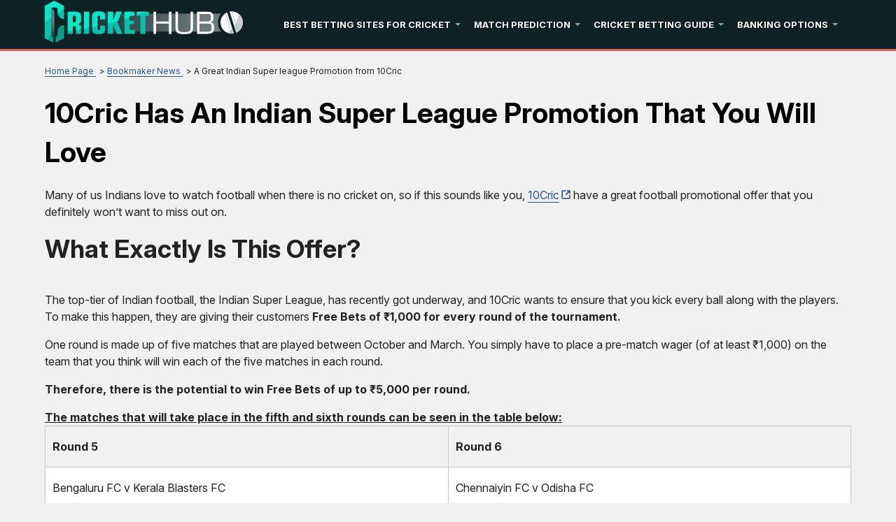

--- FILE ---
content_type: text/html; charset=UTF-8
request_url: https://www.crickethub.net/bookmakers-news/10cric-indian-super-league-promotion/
body_size: 7153
content:
<!DOCTYPE html>
<html lang="en" xmlns="http://www.w3.org/1999/xhtml">
<head>
 <meta charset="UTF-8">
 <meta name="viewport" content="width=device-width, initial-scale=1">
 <title>A Great Indian Super league Promotion from 10Cric</title>
 <link rel="stylesheet" type="text/css" href="/css/style.css">
 <link type="text/css" rel="stylesheet" href="/css/team-quote.css?cache365=1">
   <link rel="stylesheet" href="/css/template-tops-redesign.css" type="text/css">
  <style>
 :root {
 --primary-color: #0e2226;
 --filter-color: #0e2226;
 }

 @font-face {
 font-family: 'Inter';
 font-weight: 100 900;
 font-display: swap;
 src: url('/fonts/Inter/InterVariable.woff2') format('woff2-variations');
 }

 html, body, * {
 font-family: 'Inter', sans-serif;
 }
 .lazy-bg {background-image: none !important}

 /* Sitemap styles */
 .sitemap-content {
 margin: 20px 0;
 }

 .sitemap-content ul {
 margin-left: 20px;
 margin-bottom: 15px;
 }

 .sitemap-content li {
 margin-bottom: 8px;
 line-height: 1.4;
 }

 .sitemap-content a {
 color: var(--color-primary, #e51a4b);
 text-decoration: none;
 }

 .sitemap-content a:hover {
 text-decoration: underline;
 }

 .sitemap-content .date {
 color: #666;
 font-size: 0.9em;
 }
</style>
 <link rel="preload" as="font" href="/fonts/Inter/InterVariable.woff2" type="font/woff2" crossorigin>
 <meta name="HandheldFriendly" content="true">
   <meta name="description" content="If you bet on the Indian Super league, then you really need to take advantage of 10Cric&rsquo;s  Indian Super league offer. Find out more here &#9758;">
  <meta name="msapplication-TileColor" content="#b91d47">
 <meta name="theme-color" content="#ffffff">
  <meta name="google-site-verification" content="nt7kvbLYEu7c8BChbA2skvvLpR-TrVl5JyDaeQCwgZM">
 <meta name="robots" content="index, follow">

  <link rel="apple-touch-icon" sizes="180x180" href="/apple-touch-icon.png">
 <link rel="icon" type="image/png" sizes="32x32" href="/favicon-32x32.png">
 <link rel="icon" type="image/png" sizes="16x16" href="/favicon-16x16.png">
 <link rel="manifest" href="/site.webmanifest">
 <link rel="mask-icon" href="/safari-pinned-tab.svg" color="#e51a4b">
  <link rel="canonical" href="https://www.crickethub.net/bookmakers-news/10cric-indian-super-league-promotion/"><link rel="alternate" hreflang="en-IN" href="https://www.crickethub.net/bookmakers-news/10cric-indian-super-league-promotion/">
 
 
 
 <link rel="stylesheet" href="/css/expert-box.css?cache365=1">
 <link rel="stylesheet" href="/css/brand-review.css" type="text/css">

  <link rel="stylesheet" href="/css/review-redesign.css" type="text/css">
 <script data-cfasync="false" nonce="5424a1bd-edf1-4b0c-b698-83c39e136d99">try{(function(w,d){!function(j,k,l,m){if(j.zaraz)console.error("zaraz is loaded twice");else{j[l]=j[l]||{};j[l].executed=[];j.zaraz={deferred:[],listeners:[]};j.zaraz._v="5874";j.zaraz._n="5424a1bd-edf1-4b0c-b698-83c39e136d99";j.zaraz.q=[];j.zaraz._f=function(n){return async function(){var o=Array.prototype.slice.call(arguments);j.zaraz.q.push({m:n,a:o})}};for(const p of["track","set","debug"])j.zaraz[p]=j.zaraz._f(p);j.zaraz.init=()=>{var q=k.getElementsByTagName(m)[0],r=k.createElement(m),s=k.getElementsByTagName("title")[0];s&&(j[l].t=k.getElementsByTagName("title")[0].text);j[l].x=Math.random();j[l].w=j.screen.width;j[l].h=j.screen.height;j[l].j=j.innerHeight;j[l].e=j.innerWidth;j[l].l=j.location.href;j[l].r=k.referrer;j[l].k=j.screen.colorDepth;j[l].n=k.characterSet;j[l].o=(new Date).getTimezoneOffset();if(j.dataLayer)for(const t of Object.entries(Object.entries(dataLayer).reduce((u,v)=>({...u[1],...v[1]}),{})))zaraz.set(t[0],t[1],{scope:"page"});j[l].q=[];for(;j.zaraz.q.length;){const w=j.zaraz.q.shift();j[l].q.push(w)}r.defer=!0;for(const x of[localStorage,sessionStorage])Object.keys(x||{}).filter(z=>z.startsWith("_zaraz_")).forEach(y=>{try{j[l]["z_"+y.slice(7)]=JSON.parse(x.getItem(y))}catch{j[l]["z_"+y.slice(7)]=x.getItem(y)}});r.referrerPolicy="origin";r.src="/cdn-cgi/zaraz/s.js?z="+btoa(encodeURIComponent(JSON.stringify(j[l])));q.parentNode.insertBefore(r,q)};["complete","interactive"].includes(k.readyState)?zaraz.init():j.addEventListener("DOMContentLoaded",zaraz.init)}}(w,d,"zarazData","script");window.zaraz._p=async d$=>new Promise(ea=>{if(d$){d$.e&&d$.e.forEach(eb=>{try{const ec=d.querySelector("script[nonce]"),ed=ec?.nonce||ec?.getAttribute("nonce"),ee=d.createElement("script");ed&&(ee.nonce=ed);ee.innerHTML=eb;ee.onload=()=>{d.head.removeChild(ee)};d.head.appendChild(ee)}catch(ef){console.error(`Error executing script: ${eb}\n`,ef)}});Promise.allSettled((d$.f||[]).map(eg=>fetch(eg[0],eg[1])))}ea()});zaraz._p({"e":["(function(w,d){})(window,document)"]});})(window,document)}catch(e){throw fetch("/cdn-cgi/zaraz/t"),e;};</script></head>
<body id="siteid_cob" class="dv_general " data-page-type="news">

<div class="playname" style="display:none">Play for free</div>
<!-- new mobile menu -->
<div class="mobile-nav">
 <div class="mobile-nav-header">
 <a href="#" class="m-submenu-header" aria-label="submenu"></a>
 <button aria-label="Close" class="mobile-nav-close"></button>
 </div>
 <nav class="mobile-nav-container"></nav>
</div>
<!-- new mobile menu -->
<div id="bg" class="boxed">
 <!-- NEW HEADER -->
 <div class="header"><a href="#" class="mobile-menu icon-text" aria-label="mobile menu">&#9776;</a></div>
 <!-- NEW HEADER -->
 <!-- pel/layout/menu.blade.php -->

<nav class="main-nav">
 <div class="element">
 <a aria-label="Logo" href="/"><img src="/img/others/logo_cob.svg" loading="eager" fetchpriority="high" decoding="async" width="194" height="37" class="header__logo" data-link="/img/others/logo_cob" onerror="handleImgError(this)" alt="Logo cob"></a>
 <ul class="main-nav__list">
  <li class="main-nav__item submenu-parent">
  <a href="/betting-sites-for-cricket/" class="main-nav__link">Best Betting Sites For Cricket</a>
   <ul class="submenu">
  <li class="submenu__item">
  <a class="submenu__link" href="/cricket-betting-guide/cricket-betting-app/">Cricket Betting Apps</a>
   </li>
  <li class="submenu__item">
  <a class="submenu__link" href="/live-cricket-score-india/cricket-live-streaming/">Live Cricket Streaming Sites</a>
   </li>
  </ul>
  </li>
  <li class="main-nav__item submenu-parent">
  <a href="/cricket-match-prediction/" class="main-nav__link">Match Prediction</a>
   <ul class="submenu">
  <li class="submenu__item">
  <a class="submenu__link" href="/ipl-betting/">IPL Betting</a>
   </li>
  <li class="submenu__item submenu-parent">
  <a class="submenu__link" href="/ipl-prediction/">IPL Prediction</a>
   <ul class="submenu">
  <li class="submenu__item">
  <a class="submenu__link" href="/ipl-prediction/ipl-auction-2022/">IPL Auction 2022</a>
  </li>
  <li class="submenu__item">
  <a class="submenu__link" href="/ipl-prediction/ipl-2021-who-will-be-playing-for-who-this-year/">IPL Auction 2021</a>
  </li>
  <li class="submenu__item">
  <a class="submenu__link" href="/ipl-prediction/ipl-2020-auction/">IPL Auction 2020</a>
  </li>
  </ul>
  </li>
  <li class="submenu__item submenu-parent">
  <a class="submenu__link" href="/cricket-match-prediction/worldwide-competitions/icc-t20-world-cup-betting/">ICC T20 World Cup Betting</a>
   <ul class="submenu">
  <li class="submenu__item">
  <a class="submenu__link" href="/cricket-match-prediction/t20-world-cup-2021/">T20 World Cup 2021 Prediction</a>
  </li>
  </ul>
  </li>
  <li class="submenu__item">
  <a class="submenu__link" href="/cricket-match-prediction/worldwide-competitions/icc-cricket-world-cup/">ICC Cricket World Cup Betting</a>
   </li>
  <li class="submenu__item">
  <a class="submenu__link" href="/cricket-match-prediction/worldwide-competitions/icc-world-test-championship/">ICC WTC Betting</a>
   </li>
  <li class="submenu__item submenu-parent">
  <a class="submenu__link" href="/cricket-match-prediction/indian-competitions/">Domestic Cricket Leagues</a>
   <ul class="submenu">
  <li class="submenu__item">
  <a class="submenu__link" href="/cricket-match-prediction/indian-competitions/ranji-trophy/">Ranji Trophy Betting</a>
  </li>
  <li class="submenu__item">
  <a class="submenu__link" href="/cricket-match-prediction/indian-competitions/deodhar-trophy/">Deodhar Trophy Betting</a>
  </li>
  <li class="submenu__item">
  <a class="submenu__link" href="/cricket-match-prediction/indian-competitions/duleep-trophy/">Duleep Trophy Betting</a>
  </li>
  <li class="submenu__item">
  <a class="submenu__link" href="/cricket-match-prediction/indian-competitions/irani-cup/">Irani Cup Betting</a>
  </li>
  <li class="submenu__item">
  <a class="submenu__link" href="/cricket-match-prediction/indian-competitions/karnataka-premier-league/">KPL Betting</a>
  </li>
  </ul>
  </li>
  <li class="submenu__item submenu-parent">
  <a class="submenu__link" href="/cricket-match-prediction/8-foreign-cricket-events/">Foreign Cricket Leagues</a>
   <ul class="submenu">
  <li class="submenu__item">
  <a class="submenu__link" href="/cricket-match-prediction/8-foreign-cricket-events/pakistan-super-league/">PSL Betting</a>
  </li>
  <li class="submenu__item">
  <a class="submenu__link" href="/cricket-match-prediction/8-foreign-cricket-events/bangladesh-premier-league/">BPL Betting</a>
  </li>
  <li class="submenu__item">
  <a class="submenu__link" href="/cricket-match-prediction/8-foreign-cricket-events/big-bash-league/">BBL Betting</a>
  </li>
  <li class="submenu__item">
  <a class="submenu__link" href="/cricket-match-prediction/8-foreign-cricket-events/caribbean-premier-league/">CPL Betting</a>
  </li>
  <li class="submenu__item">
  <a class="submenu__link" href="/cricket-match-prediction/8-foreign-cricket-events/mzansi-super-league/">MSL Betting</a>
  </li>
  <li class="submenu__item">
  <a class="submenu__link" href="/cricket-match-prediction/8-foreign-cricket-events/global-t20-canada/">Global T20 Canada Betting</a>
  </li>
  <li class="submenu__item">
  <a class="submenu__link" href="/cricket-match-prediction/8-foreign-cricket-events/the-ashes/">Ashes Betting</a>
  </li>
  </ul>
  </li>
  </ul>
  </li>
  <li class="main-nav__item submenu-parent">
  <a href="/cricket-betting-guide/" class="main-nav__link">Cricket Betting Guide</a>
   <ul class="submenu">
  <li class="submenu__item">
  <a class="submenu__link" href="/is-online-betting-legal-in-india/">Is Online Betting Legal in India?</a>
   </li>
  <li class="submenu__item">
  <a class="submenu__link" href="/cricket-betting-guide/cricket-odds-guide/">Cricket Betting Odds</a>
   </li>
  <li class="submenu__item">
  <a class="submenu__link" href="/free-bets/">Free Cricket Bets</a>
   </li>
  <li class="submenu__item">
  <a class="submenu__link" href="/cricket-betting-guide/toss-prediction/">Toss Prediction</a>
   </li>
  <li class="submenu__item">
  <a class="submenu__link" href="/cricket-betting-tips/">Cricket Betting Tips</a>
   </li>
  <li class="submenu__item">
  <a class="submenu__link" href="/cricket-betting-guide/how-to-win-cricket-betting/">How to Win Cricket Betting</a>
   </li>
  <li class="submenu__item submenu-parent">
  <a class="submenu__link" href="/best-cricket-stadiums-india/">Major Cricket Stadium Guide</a>
   <ul class="submenu">
  <li class="submenu__item">
  <a class="submenu__link" href="/best-cricket-stadiums-india/eden-gardens/">Eden Gardens</a>
  </li>
  <li class="submenu__item">
  <a class="submenu__link" href="/best-cricket-stadiums-india/ma-chidambaram-stadium/">M. A. Chidambaram Stadium</a>
  </li>
  <li class="submenu__item">
  <a class="submenu__link" href="/best-cricket-stadiums-india/rajiv-gandhi-international-cricket-stadium/">Rajiv Gandhi International Cricket Stadium</a>
  </li>
  <li class="submenu__item">
  <a class="submenu__link" href="/best-cricket-stadiums-india/greenfield-international-stadium/">Greenfield International Stadium</a>
  </li>
  <li class="submenu__item">
  <a class="submenu__link" href="/best-cricket-stadiums-india/vidarbha-cricket-association-stadium/">Vidarbha Cricket Association Stadium</a>
  </li>
  <li class="submenu__item">
  <a class="submenu__link" href="/best-cricket-stadiums-india/barabati-stadium/">Barabati Stadium</a>
  </li>
  <li class="submenu__item">
  <a class="submenu__link" href="/best-cricket-stadiums-india/feroz-shah-kotla-ground/">Feroz Shah Kotla Ground</a>
  </li>
  <li class="submenu__item">
  <a class="submenu__link" href="/best-cricket-stadiums-india/m-chinnaswammy-stadium/">M. Chinnaswamy Stadium</a>
  </li>
  <li class="submenu__item">
  <a class="submenu__link" href="/best-cricket-stadiums-india/barsapara-stadium/">Barsapara Stadium</a>
  </li>
  <li class="submenu__item">
  <a class="submenu__link" href="/best-cricket-stadiums-india/maharashtra-cricket-association-stadium/">Maharashtra Cricket Association Stadium</a>
  </li>
  </ul>
  </li>
  <li class="submenu__item submenu-parent">
  <a class="submenu__link" href="/major-cricket-teams/">Major Cricket Team Guide</a>
   <ul class="submenu">
  <li class="submenu__item">
  <a class="submenu__link" href="/icc-cricket-ranking/">ICC Cricket Rankings</a>
  </li>
  <li class="submenu__item">
  <a class="submenu__link" href="/major-cricket-teams/full-members/indian-cricket-team/">India Cricket Team</a>
  </li>
  <li class="submenu__item">
  <a class="submenu__link" href="/major-cricket-teams/full-members/pakistan-cricket-team/">Pakistan Cricket Team</a>
  </li>
  <li class="submenu__item">
  <a class="submenu__link" href="/major-cricket-teams/england-cricket-team/">England Cricket Team</a>
  </li>
  <li class="submenu__item">
  <a class="submenu__link" href="/major-cricket-teams/full-members/west-indies-cricket-team/">West Indies Cricket Team</a>
  </li>
  <li class="submenu__item">
  <a class="submenu__link" href="/major-cricket-teams/full-members/australian-cricket-team/">Australia Cricket Team</a>
  </li>
  <li class="submenu__item">
  <a class="submenu__link" href="/major-cricket-teams/full-members/new-zealand-cricket-team/">New Zealand Cricket Team</a>
  </li>
  <li class="submenu__item">
  <a class="submenu__link" href="/major-cricket-teams/full-members/south-africa-cricket-team/">South Africa Cricket Team</a>
  </li>
  <li class="submenu__item">
  <a class="submenu__link" href="/major-cricket-teams/full-members/zimbabwe-cricket-team/">Zimbabwe Cricket Team</a>
  </li>
  <li class="submenu__item">
  <a class="submenu__link" href="/major-cricket-teams/full-members/bangladesh-cricket-team/">Bangladesh Cricket Team</a>
  </li>
  <li class="submenu__item">
  <a class="submenu__link" href="/major-cricket-teams/full-members/sri-lanka-cricket-team/">Sri Lanka Cricket Team</a>
  </li>
  <li class="submenu__item">
  <a class="submenu__link" href="/major-cricket-teams/full-members/ireland-cricket-team/">Ireland Cricket Team</a>
  </li>
  <li class="submenu__item">
  <a class="submenu__link" href="/major-cricket-teams/full-members/afghanistan-cricket-team/">Afghanistan Cricket Team</a>
  </li>
  </ul>
  </li>
  </ul>
  </li>
  <li class="main-nav__item submenu-parent">
  <a href="/deposit-method/" class="main-nav__link">Banking Options</a>
   <ul class="submenu">
  <li class="submenu__item">
  <a class="submenu__link" href="/deposit-method/upi-deposits-betting/">UPI Deposits</a>
   </li>
  <li class="submenu__item">
  <a class="submenu__link" href="/deposit-method/bank-transfer/">Bank Transfer Deposits</a>
   </li>
  <li class="submenu__item">
  <a class="submenu__link" href="/deposit-method/skrill-deposits/">Skrill Deposits</a>
   </li>
  <li class="submenu__item">
  <a class="submenu__link" href="/deposit-method/neteller-deposits/">Neteller Deposits</a>
   </li>
  <li class="submenu__item">
  <a class="submenu__link" href="/deposit-method/paypal-deposits/">PayPal Deposits</a>
   </li>
  <li class="submenu__item">
  <a class="submenu__link" href="/deposit-method/google-pay-deposits/">Google Pay Deposits</a>
   </li>
  <li class="submenu__item">
  <a class="submenu__link" href="/deposit-method/paytm-deposits/">PayTM Deposits</a>
   </li>
  <li class="submenu__item">
  <a class="submenu__link" href="/deposit-method/astropay-card-deposits/">AstroPay Card Deposits</a>
   </li>
  <li class="submenu__item">
  <a class="submenu__link" href="/deposit-method/ecopayz-deposits/">EcoPayz Deposits</a>
   </li>
  <li class="submenu__item">
  <a class="submenu__link" href="/deposit-method/muchbetter-deposits/">MuchBetter Deposits</a>
   </li>
  <li class="submenu__item">
  <a class="submenu__link" href="/deposit-method/mobikwik-deposits/">MobiKwik Deposits</a>
   </li>
  <li class="submenu__item">
  <a class="submenu__link" href="/deposit-method/phonepe-deposits/">PhonePe Deposits</a>
   </li>
  <li class="submenu__item">
  <a class="submenu__link" href="/deposit-method/rupeepay-deposits/">RupeePay Deposits</a>
   </li>
  <li class="submenu__item">
  <a class="submenu__link" href="/deposit-method/trustly/">Trustly Deposits</a>
   </li>
  <li class="submenu__item">
  <a class="submenu__link" href="/deposit-method/bitcoin-deposits/">Bitcoin Deposits</a>
   </li>
  </ul>
  </li>
  </ul>
 </div>
</nav> <div id="content_w">
 <div id="content">
  <div class="news-page default-type">
 <div class="greybg">
 <div class="content-container">
 <div class="subheader">
 <div id="breadcrumb">
 <ol id="breadcrumb" vocab="http://schema.org/" typeof="BreadcrumbList">
  <li property="itemListElement" typeof="ListItem">
  <a property="item" typeof="WebPage" href="https://www.crickethub.net/">
 <span property="name">Home Page</span>
 </a>
  <meta property="position" content="1">
 </li>
  <li property="itemListElement" typeof="ListItem">
  <a property="item" typeof="WebPage" href="https://www.crickethub.net/bookmakers-news/">
 <span property="name">Bookmaker News</span>
 </a>
  <meta property="position" content="2">
 </li>
  <li property="itemListElement" typeof="ListItem">
  <span property="name">A Great Indian Super league Promotion from 10Cric</span>
  <meta property="position" content="3">
 </li>
  </ol>
</div>

 <h1>10Cric Has an Indian Super League Promotion That You Will Love</h1>
 <div class="author-byline-wrapper">
 
 </div>
 <span class="top-prono-img">
  
  </span>
 </div>
 </div>
 </div>
  <div class="greybg"><div class="content-container"><p><em>Many of us Indians love to watch football when there is no cricket on, so if this sounds like you, </em><a class="ext-link " target="_blank" href="https://www.cricketonlinebetting.in/bookmaker/10cric/"><em>10Cric</em></a><em> have a great football promotional offer that you definitely won&rsquo;t want to miss out on.</em></p><h2>What Exactly is This Offer?</h2><p>The top-tier of Indian football, the Indian Super League, has recently got underway, and 10Cric wants to ensure that you kick every ball along with the players. To make this happen, they are giving their customers <strong>Free Bets of &#8377;1,000 for every round of the tournament.</strong></p><p>One round is made up of five matches that are played between October and March. You simply have to place a pre-match wager (of at least &#8377;1,000) on the team that you think will win each of the five matches in each round.</p><p><strong>Therefore, there is the potential to win Free Bets of up to &#8377;5,000 per round.</strong></p><strong><u>The matches that will take place in the fifth and sixth rounds can be seen in the table below:</u></strong><table> <tbody> <tr> <td>  <strong>Round 5</strong> </td> <td>  <strong>Round 6</strong> </td> </tr> <tr> <td>  Bengaluru FC v Kerala Blasters FC </td> <td>  Chennaiyin FC v Odisha FC </td> </tr> <tr> <td>  Odisha FC v ATK </td> <td>  Hyderabad FC v Bengaluru </td> </tr> <tr> <td>Chennnaiyin v Hyderabad FC </td> <td> ATK v Mumbai City FC </td> </tr> <tr> <td>FC Goa v Jamshedpur FC</td> <td>Kerala Blasters FC v Goa</td> </tr> <tr> <td>NorthEast United FC v Mumbai City FC</td> <td>Jamshedpur FC v NorthEast United FC</td> </tr> </tbody> </table><h2>What Terms and Conditions Apply?</h2><ul><li>This promotional offer is available right up until the end of the 2019/2020 Indian Super League.</li><li>To qualify for this tasty promotion, you will need to place a qualifying pre-match bet on each match that is happening in a round. This has to be at least &#8377;1,000 on five different winners.</li><li>Those who meet the qualifying demands of this promotion will be rewarded with a Free Bet of &#8377;1,000. You will receive the Free Bet in your account by 14.00 IST the day after the final match of that round has been played.</li><li>You can use the Free Bet money on any football market as long as the odds are between 1.50 and 8.00. If you do not use the Free Bet in within 7 days, it will become void.</li><li>If you are lucky enough to win some money from your Free Bet, it will appear straight away in your account. You can withdraw this money if you wish. Please note that the Free Bet stake will not be included in your winnings.</li><li>This Free Bet cannot be divided. For example, if you select to use only &#8377;500 of your &#8377;1,000 Free Bet, the remaining &#8377;500 will be lost. So, use it all at once.</li><li>The Free Bet money will always be used before the other money in your account. For instance, if you are placing a &#8377;2,000 bet, the &#8377;1,000 free bets will be used and the other &#8377;1,000 will be taken from your account.</li></ul><p><strong>Hurry up, the competition has started yet. Grab your &#8377;10,000 + 20 Free Spins on The King</strong><a target="_blank" href="https://www.cricketonlinebetting.in/go/10cric-sport" rel="nofollow"><strong>10Cric</strong></a><strong>Welcome Bonus and get those Free Bets in!</strong></p>
</div></div>
  
 
 
 <div class="greybg">
 <div class="content-container" style="padding: 20px 0; background: transparent !important">
 
 </div>
 </div>
 </div>
 </div>
 </div>
 <div class="footer ">
 <div class="element">
  <div class="footer__content">
 <div class="footer__nav">
 
  
                <div id="footers">
                    <div class="disclaimer-div">
                                <picture>
                    <source srcset="/footer/images/playresponsible.png" width="130" height="32.3" media="(min-width: 768px)">
                    <img src="/footer/images/playresponsible.png" loading="lazy" decoding="async" width="130" height="32" alt="18+ play responsible" data-link="/footer/images/playresponsible" onerror="handleImgError(this)">
                 </source></picture> 
                                
                            </div><div class="disclaimer-div">
                                <a href="https://www.gamstop.co.uk/" target="_blank" aria-label="Disclaimer link address"><picture>
                    <source srcset="/footer/images/gamstop.png" width="122.7" height="25.8" media="(min-width: 768px)">
                    <img src="/footer/images/gamstop.png" loading="lazy" decoding="async" width="122" height="25" data-link="/footer/images/gamstop" onerror="handleImgError(this)" alt="Gamstop">
                 </source></picture></a> 
                                
                            </div> 
                </div>
            
  

  <div class="footer__languages footer_0">
 <div class="footer__languages-wrapper">
 <a aria-label="Collapse languages" href="" class="footer__languages-btn">
 <span class="footer__languages-icon"></span>
 </a>
 <ul class="language-list">
   <li class="language-list__item">
 <a href="https://www.oldfactory.ch" class="language-list__link flag-pel"></a>
 </li>
    <li class="language-list__item">
 <a href="https://www.oldfactory.ch/pt/" class="language-list__link flag-pel-1"></a>
 </li>
    <li class="language-list__item">
 <a href="https://www.pronostiquer.be" class="language-list__link flag-probe"></a>
 </li>
    <li class="language-list__item">
 <a href="https://www.betinireland.ie" class="language-list__link flag-x2950"></a>
 </li>
    <li class="language-list__item">
 <a href="https://www.xn--urheiluvedonlynti-d0b.net" class="language-list__link flag-x2958"></a>
 </li>
    <li class="language-list__item">
 <a href="https://www.bettingonlinesverige.se" class="language-list__link flag-x2957"></a>
 </li>
    <li class="language-list__item">
 <a href="https://www.parissportifcanada.ca" class="language-list__link flag-psc"></a>
 </li>
    <li class="language-list__item">
 <a href="https://www.apostarenlinea.cl" class="language-list__link flag-x1872"></a>
 </li>
      <li class="language-list__item">
 <a href="https://www.wettscheinplus.de" class="language-list__link flag-x1956"></a>
 </li>
   
 </ul>
 <div class="language-list__active-lang flag-cob"></div>
 </div>
</div>   <div class="footer__nav-wrapper">
  <p class="footer__copyright">
 &copy; 2025 www.crickethub.net
 </p>
  <ul class="footer__nav-list">
   <li class="footer__nav-item">
 <a href="/about-us/" class="footer__nav-link">
 About Us
 </a>
 </li>
   <li class="footer__nav-item">
 <a href="/disclaimer.html" class="footer__nav-link">
 Disclaimer
 </a>
 </li>
   <li class="footer__nav-item">
 <a href="/disclaimer.html" class="footer__nav-link">
 Disclaimer
 </a>
 </li>
   <li class="footer__nav-item">
 <a href="/privacy-policy.html" class="footer__nav-link">
 Privacy Policy
 </a>
 </li>
      <li class="footer__nav-item">
 <a href="/contact/" class="footer__nav-link">
 Contact Us
 </a>
 </li>
  <li class="footer__nav-item">
  <a href="/sitemap.html" class="footer__nav-link">
 Site Map
 </a>
  </li>
  <li class="footer__nav-item">
 <a target="_blank" href="https://twitter.com/cricketonlineb1" class="footer__nav-link">Twitter</a>
 </li>
  </ul>
 </div>
 </div>
</div>
<div class="footer__disclaimer">
 <p>Betinireland.ie is an online comparison site that reviews the best sportsbooks and casinos available to Irish gamblers. We try to keep our site updated, but since the online gambling world is constantly changing this is something that is not always possible. Therefore, we cannot be held responsible for any inaccuracies on the site. You cannot play for money on our site, but we implore you to always gamble responsibly.</p>
</div>
  <a class="btt" href="#" aria-label="Back to top" onclick='event.preventDefault(); window.scrollTo({ top: 0, behavior: "smooth" });'></a>
 </div>
 </div>
</div>
<script src="/js/awp-delayscripts-v3.min.js" defer></script>
<script src="/js/jquery-4.0.0-beta.2.min.js" defer></script>
<script src="/js/lazy-bg-img.js?cache365=1" defer></script>
<script src="/js/general.js?cache365=1" defer></script>
<script type="text/javascript">
 function handleImgError(imgTag) {
 const picture = imgTag.closest('picture');
 const source = picture?.querySelector('source');
 const fallbackSrc = imgTag.getAttribute('data-link');

 if (!source || !fallbackSrc) return;

 const currentSrc = imgTag.src;

 if (currentSrc.endsWith('.webp')) {
 const newSrc = `${fallbackSrc}.png`;
 source.srcset = newSrc;
 imgTag.src = newSrc;
 console.log(`Image source switched to: ${newSrc}`);
 } else if (currentSrc.endsWith('.png')) {
 const newSrc = `${fallbackSrc}.jpg`;
 source.srcset = newSrc;
 imgTag.src = newSrc;
 console.log(`Image source switched to: ${newSrc}`);
 } else {
 console.warn('All image formats failed. Removing image.');
 if (picture) {
 picture.remove();
 } else {
 imgTag.remove();
 }
 }
 }

</script>

<script type="speculationrules">{"prerender":[{"source":"document","where":{"and":[{"href_matches":"/*"},{"not":{"href_matches":["*?p=mc*"]}},{"not":{"selector_matches":"a[rel=nofollow]"}}]},"eagerness":"moderate"}]}</script>
</body>
</html>


--- FILE ---
content_type: text/css;charset=UTF-8
request_url: https://www.crickethub.net/css/style.css
body_size: 42791
content:
@font-face {
	font-family: 'Inter';
	font-weight: 100 900;
	font-display: swap;
	src: url('/fonts/optimized/rubik/rubik-optimized-fr.woff2') format('woff2-variations');
}
@supports not font-tech(variations) {
	@font-face {
		font-family: "Inter 2";
		font-weight: 300 800;
		font-display: swap;
		src: url('/fonts/Baloo2_800.woff2') format('woff2 supports variations'),
		url('/fonts/Baloo2_800.woff2') format("woff2-variations");
	}
	@font-face {
		font-family: "MuseoBold";
		font-weight: 300 800;
		font-display: swap;
		src: url('/fonts/Museo/museosans_0-webfont.woff2') format('woff2 supports variations'),
		url('/fonts/Museo/museosans_0-webfont.woff2') format("woff2-variations");
	}
}

html, body, * {
	font-family: 'Inter', sans-serif;
	line-height: 24px;
}

/* Fallback font system
   ===================*/
@font-face {
	font-family: 'inter-fallback-bold';
	src: local('Arial Bold'), local('Arial');
	font-weight: 600 900;
	size-adjust: 105%;
	ascent-override: 96%;
	descent-override: 25%;
	font-display: swap;
}

@font-face {
	font-family: 'inter-fallback-regular';
	src: local('Arial');
	font-weight: 100 500;
	size-adjust: 104%;
	ascent-override: 98%;
	descent-override: 25%;
	font-display: swap;
}

.faq_item {
	margin: 0 0 30px
}

.faq_item h3 {
	padding: 0 0 8px;
}

.faq_item p{
	margin: 0;
}

.content-container center > iframe{
	width: 100%;
	height: 500px;
}

.content-container lite-youtube{
	width: 100%;
	height: auto;
	min-height: 355px;
}

@media (min-width: 1024px) {
	table.generalindex td.con>.con_desc {
		display: flex;
		align-items: center;
		column-gap: 20px;
		justify-content: space-between;
	}

	table.generalindex td.con>.con_desc>div:not(.table-con-content) {
		flex-grow: 1;
	}
}

@media (min-width: 1100px) {
	.content-container lite-youtube{
		width: 80%;
	}

	table.bankingindex td.con,
	table.softwareindex td.con {
		display: flex;
		align-items: center;
		column-gap: 20px;
		justify-content: space-between;
	}

	table.generalindex td.con{
		vertical-align: middle;
	}

}

@media (min-width: 431px) {
	.pel-box .event-label.no-upcoming {
		display: none;
	}
}

body,
td,
th {
	font-family: 'Inter', sans-serif;
	font-size: 12px;
	color: #222;
}

body {
	background: url(/images/bg.jpg) 0 -200px repeat-x #F1F1F1;
	margin: 0 0 0 0;
}

/** averload the anchor class **/
.lightbg-shortcode a{
	color:#FFFFFF!important
}

.lightbg-shortcode .casinos__casino-title-link{
	color:#3477CD!important
}

.lightbg-shortcode .casinos__disclaimer a{
	color:#3477CD!important
}

.lightbg-shortcode .casinos__regler-link {
	color:#5a8ce8!important
}

.lightbg-shortcode a[rel=nofollow]{
	color:#FFFFFF!important
}

.lightbg-shortcode h3{
	color:#fff!important
}

p,
table, li {
	line-height: 24px;
}

.blog .grid2,
.blog .grid3,
.blog .grid4,
.blog .grid5,
.whitebg-shortcode .grid2,
.whitebg-shortcode .grid3,
.whitebg-shortcode .grid4,
.whitebg-shortcode .grid5,
.lightbg-shortcode .grid2,
.lightbg-shortcode .grid3,
.lightbg-shortcode .grid4,
.lightbg-shortcode .grid5,
.darkbg-shortcode .grid2,
.darkbg-shortcode .grid3,
.darkbg-shortcode .grid4,
.darkbg-shortcode .grid5,
.greybg .grid2,
.greybg-shortcode .grid3,
.greybg-shortcode .grid4,
.greybg-shortcode .grid5 {
	display: grid;
	overflow-wrap: break-word;
}

.blog .grid2 li,
.blog .grid3 li,
.blog .grid4 li,
.blog .grid5 li,
.whitebg-shortcode .grid2 li,
.whitebg-shortcode .grid3 li,
.whitebg-shortcode .grid4 li,
.whitebg-shortcode .grid5 li,
.lightbg-shortcode .grid2,
li,
.lightbg-shortcode .grid3 li,
.lightbg-shortcode .grid4 li,
.lightbg-shortcode .grid5 li,
.darkbg-shortcode .grid2 li,
.darkbg-shortcode .grid3 li,
.darkbg-shortcode .grid4 li,
.darkbg-shortcode .grid5 li,
.greybg .grid2 li,
.greybg .grid3 li,
.greybg .grid4 li,
.greybg .grid5 li {
	padding-right: 5px !important;
}

.blog .grid5,
.whitebg-shortcode .grid5,
.lightbg-shortcode .grid5,
.darkbg-shortcode .grid5,
.greybg .grid5 {
	grid-template-columns: 20% 20% 20% 20% 20%
}

.blog .grid4,
.whitebg-shortcode .grid4,
.lightbg-shortcode .grid4,
.darkbg-shortcode .grid4,
.greybg .grid4 {
	grid-template-columns: 25% 25% 25% 25%
}

.blog .grid3,
.whitebg-shortcode .grid3,
.lightbg-shortcode .grid3,
.darkbg-shortcode .grid3,
.greybg .grid3 {
	grid-template-columns: 33.333333% 33.333333% 33.333333%
}

.blog .grid2,
.whitebg-shortcode .grid2,
.lightbg-shortcode .grid2,
.darkbg-shortcode .grid2,
.greybg .grid2 {
	grid-template-columns: 50% 50%;
}

a {
	text-underline-position: under;
}

.expert-box-container .expert-profile .expert-name a {
	text-underline-position: unset;
}

a img {
	border: none;
}

a.grey,
a.grey:visited,
a.grey:active {
	color: #666;
}

a.grey:hover {
	color: #000;
}

.clear {
	clear: both;
}

h1 {
	line-height: 56px !important;
	font-size: 40px !important;
	font-weight: 700;
	text-transform: capitalize !important;
}

h2, h3, h4, h5 {
	text-transform: capitalize !important;
}

h2 a,
h3 a,
h4 a,
h5 a {
	text-decoration: none;
}

h2,
.ash2 {
	font-size: 36px !important;
	line-height: 50px;
	font-family: 'Inter', sans-serif;
	font-weight: 700;
	display: block;
	text-decoration: none;
	margin: 0 0 1em;
}

h3,
.span3 {
	margin: 0;
	color: #222222;
	padding: 0 0 15px 0;
	display: block;
}

.span3 {
	font-size: 16px;
	font-weight: 600;
}

h3 {
	font-size: 32px !important;
	line-height: 48px !important;
	font-weight: 700;
	font-family: 'Inter', sans-serif;
}

h3 ~ p, .span3 ~ p {
	margin-top: 0;
}

#siteid_pel h3,
.span3 {
	color: #e41b4b;
}

#content h4,
#content .span4 {
	margin: 0 0 15px;
	font-weight: 700;
	font-size: 29px !important;
	line-height: 43px !important;
	color: #222;
	text-shadow: 1px 1px white;
	display: block;
}

.clear {
	clear: both;
}

.element {
	margin: 0 auto;
	width: 1200px;
	max-width: 90%;
	box-sizing: border-box;
	justify-content: left !important;
}

#siteid_x1956 .element {
	width: 1090px;
	max-width: 90%;
}

/* === Header === */
.header {
	width: 100%;
	height: 263px;
	background: url(/images/a-football.jpg) center -200px no-repeat;
}

.logo {
	float: left;
	height: 97px;
	width: 250px;
	background: url(/img/others/logo.png) top left no-repeat;
	margin: 30px 0 0 30px;
}

/* === Main Content Holder === */
#content {
	clear: both;
	background: #f1f1f1;
	width: 100%;
	float: left;
	padding: 0 0 30px 0;
}

/* === Sub / not homepage === */
#content .element {
	padding: 10px 35px 0;
	display: flex;
	flex-wrap: wrap;
	justify-content: space-between;
}

.blog ul,
.blog ul ul li,
.blog ol {
	display: block;
	/* padding: 0; */
	margin: 0 0 15px;
}

.blog ul,
.blog ul ul li {
	list-style: none;
}

.blog ul.rds>li {
	float: left;
	padding: 10px 15px 10px 15px;
}

.blog ul.rds>li:first-child {
	padding-left: 0;
}

.blog ul.rds>li:last-child {
	padding-right: 0;
	float: right;
}

.blog ul.rds li.rds1 {
	width: 470px;
}

/* === home stuff === */
.articleS li {
	display: block;
	padding: 15px 0 23px 0;
	margin: 0;
	background: url(/images/divider.jpg) repeat-x bottom;
	float: left;
}

.articleS h4 > a,
.articleS .span4 > a {
	color: #111;
	text-decoration: none;
}

.articleS h4 > a:hover,
.articleS .span4 > a:hover {
	text-decoration: underline;
}

.articleS p {
	margin-bottom: 0;
}

.articleS li:last-child {
	padding: 15px 0 15px 0;
	background: none;
}

.articleS li img {
	float: left;
	margin-right: 15px;
}

.articleS p {
	color: #666;
}

/* === Footer === */
.footer {
	background: #0e2226;
	clear: both;
	/*padding: 11px 0 23px 0;*/
	padding: 20px 0 23px 0;
}

.footer .element {
	padding: 0 35px;
}

#siteid_x1956 .footer {
	padding: 60px 0;
}

#siteid_x1956 .footer .element {
	padding: 0;
}

.footnote {
	position: relative;
	padding: 30px 0 50px;
}

.footnote a {
	font-size: 16px;
	text-decoration: none;
	margin-right: 20px;
	display: inline-block;
	margin-bottom: 10px;
}

.footnote span {
	position: absolute;
	right: 0;
	top: 15px;
}

.footer__content {
	position: relative;
	display: flex;
	justify-content: space-between;
	align-items: flex-end;
	margin-bottom: 13px;
	padding: 12px 40px 0 0;
}

#siteid_x1956 .footer__content{
	padding: 0;
	margin-bottom: 0;
}

#siteid_x2950 .footer__content {
	align-items: center;
}

#siteid_pel .footer {
	background: #252832;
}

#siteid_pel a.btt {
	background: url("../i/back-to-top-pel.png");
}

#siteid_x2950 .footer__content {
	margin-bottom: 23px;
}

.footer__nav {
	flex: 0 0 100%;
	font-size: 16px;
	line-height: 20px;
	color: #3ec1ae;
	margin: 0 25px;
}

.footer__nav:has(.footetr--desc-row){
	display: flex;
	flex-direction: column;
	align-items: center;
	row-gap: 40px;
}

.footetr--desc-row p:last-child {
	margin-bottom: 0;
}

.footetr--desc-row p {
	margin-top: 0;
}

.footer__nav-wrapper {
	display: flex;
	align-items: baseline;
	justify-content: center;
}

.footer__copyright {
	margin: 0 25px 0 0;
}

.footer__nav-list {
	list-style-type: none;
	margin: 0 -18px;
	padding: 0;
	display: flex;
}

.footer__nav-item {
	flex: 0 0 auto;
	padding: 0 18px;
}

.footer__nav-link,
.footer__nav-link:link,
.footer__nav-link:visited {
	display: block;
	color: #3ec1ae;
	text-decoration: none;
}

.footer__nav-link:hover {
	color: #3ec1ae;
	text-decoration: underline;
}

#siteid_pel .footer__nav {
	color: #5a8ce8;
}

#siteid_pel .footer__nav-link,
#siteid_pel .footer__nav-link:link,
#siteid_pel .footer__nav-link:visited {
	color: #5a8ce8;
}

#siteid_pel .footer__nav-link:hover {
	color: #5a8ce8;
}

.footer__languages {
	flex: 0 0 auto;
	width: 40px;
	height: 54px;
	position: absolute;
	top: 8px;
	right: 0;
	z-index: 500;
}

.main__footer_wrapper{
	display: flex;
}

.main__footer_wrapper #footers{
	padding-inline-start: 0;
}

#siteid_x1956 .footer__languages{
	position: relative;
	top: 0;
}

#siteid_x1956 .footer .element{
	position: relative;
}

.footer__languages-wrapper {
	box-sizing: border-box;
	position: absolute;
	bottom: 0;
	left: 0;
	z-index: 500;
	width: 100%;
	min-height: 100%;
	background-color: #dcdcdc;
	border-radius: 5px;
	padding: 3px 4px 4px 4px;
}

.footer__languages-btn {
	padding: 3px 0;
	margin-bottom: 2px;
	display: block;
}

.footer__languages-btn.active {
	margin-bottom: 6px;
}

.footer__languages-icon {
	margin: 0 auto;
	display: block;
	width: 0;
	height: 0;
	border-style: solid;
	border-width: 0 7px 7px 7px;
	border-color: transparent transparent #072327 transparent;
}

.footer__languages-btn.active .footer__languages-icon {
	border-width: 7px 7px 0 7px;
	border-color: #072327 transparent transparent transparent;
}

.language-list {
	box-sizing: border-box;
	list-style-type: none;
	margin: 0;
	padding: 0;
	overflow: hidden;
	display: none;
}

.language-list__item {
	box-sizing: border-box;
	margin-bottom: 7px;
}

.language-list__link {
	box-sizing: border-box;
	flex: 0 0 auto;
	display: block;
	width: 32px;
	height: 32px;
	border-radius: 6px;
	overflow: hidden;
	border: 1px solid #f1f1f1;
	transition: opacity 0.3s ease;
}

.language-list__link:hover {
	opacity: 0.65;
}

.language-list__active-lang {
	cursor: pointer;
	box-sizing: border-box;
	width: 32px;
	height: 32px;
	border-radius: 6px;
	overflow: hidden;
	border: 1px solid #f1f1f1;
}

.footer_0 .language-list__active-lang,
.footer_0 .language-list__link {
	background-image: url(../img/commons/pel/flags_new.svg);
}

.footer_1 .language-list__active-lang,
.footer_1 .language-list__link {
	background-image: url(../img/commons/pel/flags_new_1.svg);
}

.flag-x1872 {
	background-position: 0 0;
}

.flag-x2958 {
	background-position: 0 -30px;
}

.flag-x2957 {
	background-position: 0 -60px;
}

.flag-pel {
	background-position: 0 -90px;
}

.flag-x2950 {
	background-position: 0 -120px;
}

.flag-mbs {
	background-position: 0 -150px;
}

.flag-cob {
	background-position: 0 -180px;
}

.flag-probe {
	background-position: 0 -210px;
}

.flag-psc {
	background-position: 0 -240px;
}

.flag-x1956 {
	background-position: 0 -270px;
}

.flag-bjeu {
	background-position: 0 0;
}

.flag-lcq {
	background-position: 0 -30px;
}

.flag-pel-1 {
	background-position: 0 -300px;
}

.footer__disclaimer {
	color: #92b4b8;
}

#siteid_x2950 .footer__languages {
	right: -50px;
}

#siteid_x2950 #footers {
	margin-bottom: 30px;
}

#siteid_x2950 .footer .element {
	display: flex;
	justify-content: center !important;
	align-items: center;
}

#siteid_x2950 .footer__content {
	max-width: 800px;
}

#siteid_x2950 .footer__disclaimer {
	margin-bottom: 30px;
	text-align: center;
	padding: 0 50px;
}

.footer__disclaimer p {
	margin: 0;
	font-size: 12px;
	line-height: 15px;
}

.pel-box{
	margin: 0 0 20px;
	padding: 30px;
	border-radius: 6px;
	width: 100%;
	box-sizing: border-box;
}

.pel-box:has(.logo-cta-text-horizontal-scroll) {
	padding-inline-end: 0;
}

.table-scroll-body .table-card:last-child {
	margin-right: 40px;
}

/* === Sub Header === */
.subheader {
	position: relative;
	margin-bottom: 10px;
	width: 100%;
}

.subheader + p {
	text-align: center;
	margin: 0;
}

.subheader + .twothird,
.twothird + .third{
	margin-top: 20px;
}

.filter__container{
	margin-bottom: 30px !important;
}

.subheader h1,
.element h1 {
	font-weight: 700;
	color: black;
	/*font-size: 20px;*/
	margin: 0;
	display: block;
}

h1.main-title {
	padding-bottom: 0;
	margin-bottom: 10px;
}

/* === Sub-page Content === */
#content .subheader h4 {
	color: #666;
	display: block;
}

/* === Sub Cols === */
.third {
	width: 361px;
	padding: 15px 15px 8px 15px;
	background: #ededed;
	border: 1px solid #ccc;
	box-shadow: 5px 5px 5px rgba(0, 0, 0, 0.05);
	box-sizing: border-box;
	margin-left: 20px;
	height: fit-content;
}

table:not(.preset) {
	width: 100%;
	border-collapse: collapse;
	margin-bottom: 20px !important;
	overflow: auto;
}

table:not(.preset) td,
table:not(.preset) th {
	padding: 10px;
	border: 1px gray solid;
	text-align: center;
}

/* === Cols no bg === */
.thirdalt {
	width: 296px;
	float: right;
}

.third:after {
	clear: both;
}

.twothird {
	width: 450px;
	flex-grow: 1;
}

.twothird p {
	padding: 0 0 5px 0;
	margin: 0 0 15px;
	font-size: 16px;
	line-height: 24px;
}

.twothird ul,
.twothird ol {
	line-height: 20px;
}

.twothird ol {
	padding: 0 0 0 30px;
}

.twothird ul li,
.twothird ol li {
	margin: 0 0 10px;
	font-size: 16px;
	line-height: 24px;
}

.twothird ul li {
	background: url(/img/others/dot1.png) 0 6px no-repeat;
	padding: 0 0 0 15px;
}

.twothird ol li {
	padding: 0 0 0 10px;
}

.full {
	width: 100%;
}

#content .h2hold {
	position: relative;
	display: block;
	height: 38px;
	padding-bottom: 20px;
}

#content .h2hold h3 {
	background: url(/images/h2hold.jpg) repeat-x top;
	height: 29px;
	position: absolute;
	top: 0;
	left: -25px;
	border-radius: 0 10px 10px 0;
	box-shadow: 5px 5px 5px rgba(0, 0, 0, 0.1);
	color: white;
	text-shadow: 1px 1px black;
	margin: 0;
	padding: 9px 30px 0 30px;
}

/* === Comment / contact form === */

#content h3 a,
#content h3 a:visited,
#content h3 a:hover,
#content h3 a:active {
	color: #222;
}

/* === Colour Changes === */

a,
a:active,
a:link,
a:visited {
	color: #24569B;
}

a:hover {
	color: #3871d8;
}

.slideright p {
	color: #8296cf;
}

.blogheading .date {
	background: none repeat scroll 0 0 #8fa8ca;
	border: 1px solid #647fa6;
	color: rgba(0, 0, 0, 0.7);
	text-shadow: 1px 1px rgba(255, 255, 255, 0.4);
}

.blog ul.results>li.win {
	border: 1px solid #abbeb9;
	background-color: #cadfda;
	color: #004331;
	text-shadow: 1px 1px rgba(255, 255, 255, 0.8);
}

.blog ul.results li.win .score {
	border: 1px solid #abbeb9;
}

.blog ul.results>li.draw {
	border: 1px solid #ccc;
	background-color: #ddd;
	text-shadow: 1px 1px rgba(255, 255, 255, 0.8);
	text-shadow: 1px 1px rgba(255, 255, 255, 0.8);
}

.blog ul.results li.draw .score {
	border: 1px solid #ccc;
}

.blog ul.results>li.lose {
	border: 1px solid #c9afaf;
	background-color: #eddada;
	color: #9d2d2d;
	text-shadow: 1px 1px rgba(255, 255, 255, 0.8);
}

.blog ul.results li.lose .score {
	border: 1px solid #c9afaf;
}

/*TOP BOOKMAKERS*/
td.booky img {
	width: 120px;
	height: 48px;
	display: block;
	border-radius: 5px !important;
	margin: 0 auto;
}

td.booky.lg {
	width: 120px !important;
}

.prev2,
.next2 {
	display: none !important;
}

/*star rating*/
.curved {
	border-radius: 10px;
}

.vb1 {
	text-decoration: none;
	display: flex;
}

.vb1 span,
.ctabox .vb1 {
	display: block;
	padding: 10px 0 10px;
	background: #be4244;
	color: #fff !important;
	text-align: center;
	text-decoration: none;
	/*margin: 0 auto 5px;*/
	border-radius: 5px;
	width: 125px;
	text-transform: uppercase;
	font-size: 17px;
	line-height: 130%;
	font-weight: 700;
	font-family: 'Inter', inter-fallback-regular, sans-serif;
	box-shadow: 0 5px 0 #992c2d;
}

.ctabox .vb1.ctabox-internal {
	background: #696969;
	box-shadow: 0 5px 0 #3b3b3b;
}

#siteid_pel .vb1 span,
#siteid_pel .ctabox .vb1 {
	background: #5a8ce8;
	box-shadow: 0 5px 0 #3871d8;
}

#siteid_pel .ctabox .vb1.ctabox-internal {
	background: #696969;
	box-shadow: 0 5px 0 #3b3b3b;
}

.vb1 span:hover {
	box-shadow: none;
	padding-top: 12px;
	padding-bottom: 9px;
	margin-bottom: 0;
}

.ctabox .vb1 {
	margin: 10px auto 30px;
	width: 400px;
	max-width: 100%;
	padding-left: 30px;
	padding-right: 30px;
	box-sizing: border-box;
	transform: translateY(0);
	transition: all 50ms ease-in-out;
}

.ctabox .vb1:hover {
	box-shadow: none;
	/*padding-top: 12px;*/
	/*padding-bottom: 9px;*/
	/*margin-bottom: 30px !important;*/
	transform: translateY(5px);
}

#siteid_pel .ctabox .vb1:hover,
#siteid_pel .vb1 span:hover {
	box-shadow: none;
}

.darkbg-shortcode .content-container .excerpt1,
.lightbg-shortcode .content-container .excerpt1 {
	background-color: transparent;
	margin: 0;
	padding: 0;
}

.excerpt1 {
	width: 100%;
	margin: 0 0 20px 0;
	background: #fff;
	border-radius: 10px;
	font-weight: 600;
	font-style: italic;
	padding: 25px 28px 30px 28px;
	box-sizing: border-box;
}

.excerpt1 p {
	padding: 0;
	font-size: 20px;
	line-height: 1.2;
}

#softwarelist {
	border-collapse: collapse;
	margin-bottom: 20px;
}

#softwarelist td {
	padding: 5px;
	border: 1px #ccc solid;
	vertical-align: top;
}

#softwarelist img {
	width: 150px;
	border: 1px #ddd solid;
	padding: 1px;
}

#softwarelist h2 {
	text-align: center;
}

#sistersw {
	margin-top: 20px;
	margin-bottom: 30px;
}

#sistersw p:not(:last-of-type) {
	font-weight: 700;
}

#sistersw p {
	padding-bottom: 0;
	margin-bottom: 15px;
}

#sistersw ul{
	display: flex;
	flex-wrap: wrap;
	gap: 12px;
	padding: 0;
}

#sistersw li::before{
	content: "";
	display: block;
	width: 0;
	height: 0;
	border-top: 5px solid transparent;
	border-bottom: 5px solid transparent;
	border-left: 10px solid #222222;
}

#sistersw a,
#sistersw div {
	transition: all ease-in-out 200ms;
}

#sistersw li {
	align-items: center;
	justify-content: start;
	column-gap: 10px;
	background: #FFFFFF;
	padding: 10px 13px !important;
	border-radius: 8px;
	font-size: 15px;
	font-weight: 700;
	color: #0D2226;
	text-align: left;
	cursor: pointer;
}

#sistersw li {
	display: flex;
}

#sistersw li:hover {
	background: #222222;
}

#sistersw li:hover::before{
	border-left-color:#ffffff;
}

#sistersw li a{
	text-decoration: none;
	color: #0D2226;
}
#sistersw li:hover a{
	color: #FFFFFF;
}

#sistersw li.more,
#sistersw li.less,
#sistersw li.more:hover,
#sistersw li.less:hover
{
	background: transparent;
	color: #222222;
}

#sistersw li.more:hover a,
#sistersw li.less:hover a {
	text-decoration: underline;
	color: #222222;
}

#sistersw li.more::before,
#sistersw li.less::before {
	content: none;
	display: none;
}

#sistersw li.h {
	display: none;
}

#crating {
	width: 140px;
	height: 27px;
	background: url(/img/others/star.png) repeat-x;
	display: inline-block;
	margin-right: 10px;
	vertical-align: bottom;
	margin-bottom: 5px;
}

#crating .starsin {
	height: 27px;
	background: url(/img/others/star1.png) repeat-x;
}

#rating .info {
	display: inline-block;
	font-size: 18px;
}

.hidden {
	display: none;
}

.imgintxt {
	display: block;
	max-width: 100%;
	clear: both;
}

.imgintxt.floatleft {
	margin-bottom: 20px;
	float: left;
	margin-right: 10px;
}

.imgintxt ~ p {
	margin: inherit !important;
}

.pronostics-page .imgintxt.floatleft div {
	box-sizing: border-box;
	width: 100%;
	max-width: 1400px !important;
	border-radius: 10px;
	margin: 0;
}

.imgintxt img {
	height: auto !important;
	margin-bottom: 10px;
	margin-right: 10px;
	max-width: 100%;
}

.pronostics-page .floatleft,
.news-page .floatleft {
	margin: 10px 0 0 0;
}

.floatleft {
	margin: 8px 10px 10px 15px;
}

.floatright {
	float: right;
	margin: 8px 0 0 10px;
}

.floatnone,
.forcefloatnone {
	float: none;
	margin: 5px auto 0px;
}

.forcefloatnone img {
	height: auto !important;
}

.forcefloatnone.fullonmobile img {
	width: 100% !important;
}

#breadcrumb {
	margin: 0 0 20px;
}

#breadcrumb ol {
	list-style: none;
	margin: 0;
	padding: 0;
}

#breadcrumb li {
	display: inline;
}

#breadcrumb li:not(:first-child):before {
	content: ">";
}

#breadcrumb li:last-child a {
	color: inherit;
}

body[data-page-type="review"] #breadcrumb li:last-child {
	font-weight: bold!important;
}

#breadcrumb li a {
	line-height: 20px;
}

#univ_sitemap .sm_hierarchy {
	margin-left: 20px;
}

#univ_sitemap ul {
	margin-bottom: 5px !important;
	margin-top: 10px !important;
}

#univ_sitemap li {
	padding: 0;
	margin-bottom: 5px !important;
	background-position: 0 6px;
}

#univ_sitemap li a {
	padding-left: 15px;
	display: block;
	text-decoration: none;
}

#pronostics_index {
	margin-top: 20px;
	text-align: left;
}

#pronostics_index>div {
	clear: both;
	display: flex;
	margin: 0 0 20px;
}

#pronostics_index img {
	width: 133px;
	height: 135px;
	display: block;
	margin: 0 10px 0 0;
	max-width: none;
}

#pronostics_index ul {
	list-style: none;
	margin: 8px 0 10px 15px;
}

#pronostics_index li {
	background: none;
	padding: 0;
}

#pronostics_index>div>div>ul {
	clear: both;
	margin-left: 0;
}

#pronostics_index>div>div>ul>li>a {
	font-weight: 600;
	font-size: 15px;
}

#pronostics_index>div>div>ul>li>ul>li a {
	font-size: 14px;
}

#pronostics_index>div>div>ul>li>ul>li>ul>li {
	font-style: italic;
}

#pronostics_index ul a {
	text-decoration: none;
}

#pronostics_index a.tit {
	margin: 0 0 10px;
	display: block;
	font-weight: 700;
	font-size: 16px;
	text-transform: uppercase;
	text-decoration: none;
	color: #444;
}

.themenumobile {
	display: none;
}

.mobile-menu {
	display: none;
}

#stkhidden {
	display: none;
}

#stk {
	position: fixed;
	z-index: 1000;
	top: 0;
	left: 0;
	width: 100%;
	padding: 7px 0 6px;
	text-align: center;
	display: none;
	font-family: 'Inter', inter-fallback-regular, sans-serif;
	color: #f1f1f1;
	background: #2c8c79;
	box-shadow: 0 1px 3px rgba(0, 0, 1, .3);
}

#siteid_pel #stk {
	background: #0097ff;
}

#stk>span {
	padding: 5px 0;
	display: inline-block;
	font-size: 18px;
	margin-right: 7px;
	margin-left: 7px;
	vertical-align: top;
}

#stk a {
	display: inline-block;
	margin: 0;
}

#stk .vb1 span {
	line-height: 18px;
	width: 160px;
	background: #be4244;
	box-shadow: 0 5px 0 #992c2d;
	font-size: 17px;
	margin-right: 7px;
	margin-left: 7px;
}

#siteid_pel #stk .vb1 span {
	background: #ffbf00;
	box-shadow: 0 5px 0 #c28900;
}

#stk .vb1 span:hover {
	box-shadow: none;
}

#siteid_pel #stk .vb1 span:hover {
	box-shadow: none;
}

.dv_mobile #stk {
	bottom: 0;
	top: auto;
	padding: 20px 0;
}

#articleindex {
	text-align: left;
	font-family: 'Inter', sans-serif;
	display: flex;
	flex-wrap: wrap;
	margin-bottom: 30px;
	clear: both;
}

#articleindextitle {
	font-weight: 700;
	font-size: 18px;
	line-height: 27px;
	margin: 5px 0 15px 5px;
	color: #222;
	flex: 0 0 100%;
	max-width: 100%;
	box-sizing: border-box;
}

#articleindex>ul {
	padding: 0 !important;
	line-height: normal;
	flex: 0 0 45%;
	max-width: 45%;
	margin: 0 5% 0 0;
}

#articleindex a {
	margin-bottom: 5px !important;
	display: inline-block;
}

#articleindex li {
	list-style: none;
	margin: 0 !important;
	padding: 0;
	display: flex;
	flex-wrap: wrap;
	background: none;
	contain: content;
}

#articleindex>ul span {
	flex: none;
	width: 20px;
	min-width: 20px;
	text-align: center;
	font-size: 20px;
	display: inline-block;
	color: #65BFAF;
	user-select: none;
}

#siteid_pel #articleindex>ul span {
	color: #e41b4b;
}

/* Unoptimized CSS */
#articleindex a {
	font-weight: 600;
	font-size: 16px;
	margin: 3px 0 0;
	max-width: 90%;
	text-decoration: underline;
	text-underline-offset: 4px;
	line-height: 24px;
}

#articleindex span {
	margin: 3px 0 0;
}

#articleindex > ul ul {
	margin: 3px 0;
	flex: 0 0 100%;
	max-width: 100%;
}

#articleindex > ul ul a {
	font-size: 14px;
	line-height: 22px;
	margin: 1px 0 1px 10px;
	max-width: 86%;
	text-decoration: underline;
	text-underline-offset: 3px;
}

#articleindex > ul ul ul {
	margin: 2px 0;
}

#articleindex > ul ul ul a {
	font-size: 13px;
	margin: 0 0 0 24px;
	max-width: 82%;
	font-style: italic;
}

#articleindex > ul ul ul ul {
	margin: 2px 0;
}

#articleindex > ul ul ul ul a {
	font-size: 12px;
	margin: 0 0 0 45px;
	max-width: 78%;
}

#articleindex li.closed>ul {
	display: none;
}

#articleindex li.closed>span,
#articleindex li.opened>span {
	cursor: pointer;
}

.rtitle {
	display: block;
	text-align: center;
	padding: 10px;
	margin-top: 10px;
}

.toplist {
	width: 100%;
	border-spacing: 0 10px;
}

.toplist caption,
.toplist caption a,
.rtitle {
	background: #e41b4b;
	border-radius: 5px;
	color: #fff;
	font-size: 16px;
	text-transform: uppercase;
	text-shadow: 1px 1px rgba(0, 0, 0, 0.3);
	text-decoration: none;
}

.toplist caption {
	padding: 10px 0 10px 20px;
	text-align: left;
}

.toplist caption h2 {
	font: inherit;
	margin: 0;
}

.toplist caption a:hover {
	text-decoration: underline;
}

.toplist td {
	padding: 10px 0;
}

.toplist tr:nth-child(odd) td {
	background: #fff;
}

.toplist tr:nth-child(even) td {
	background: #d9d9d9;
}

.toplist tr td:last-child {
	border-top-right-radius: 5px;
	border-bottom-right-radius: 5px;
}

.toplist tr td:first-child {
	border-top-left-radius: 5px;
	border-bottom-left-radius: 5px;
}

.toplist tr td.ii {
	background: #e2e1e1;
	color: #555;
	min-width: 25px;
	width: 70px;
	font-family: 'Inter', inter-fallback-bold, sans-serif;
	text-align: center;
	font-size: 17px;
}

.toplist tr td.nm {
	font-weight: 700;
	font-size: 12px;
	line-height: 14px;
}

.toplist tr td.nm a {
	text-decoration: none;
}

.toplist td.starz {
	width: 150px;
}

.toplist td.lst {
	padding: 0 5px;
}

td.bo {
	font-weight: 700;
	font-size: 14px;
}

td.bo span {
	text-align: center;
	font-size: 12px;
	margin-left: 5px;
}

.third .toplist td.booky img {
	width: 90px;
	height: 40px;
}

.third .toplist .vb1 span {
	width: 80px;
}

.third .toplist tr td.ii {
	width: 25px;
}

.third .toplist tr td.bo {
	text-align: center;
	font-size: 14px;
}

.third .toplist tr td.bo span {
	display: block;
	font-weight: normal;
	line-height: 12px;
	font-size: 12px;
}

.third .toplist tr td.nm {
	font-weight: normal;
}

.homepage .third>.toplist {
	display: none;
}

#fixedright {
	position: fixed;
	top: 10px;
}

.rvt {
	float: left;
	margin: 10px 25px 0 10px;
}

.rvt img {
	display: block;
	width: 300px;
	height: 200px;
}

table.latestarticles {
	width: 100%;
	border-spacing: 0 5px;
	caption-side: bottom;
}

table.latestarticles img {
	width: 120px;
	height: 75px;
	display: block;
	border-radius: 5px;
	margin-right: 10px;
}

table.latestarticles td {
	vertical-align: middle;
	background: #fff;
	padding: 2px;
}

table.latestarticles tr td:last-child {
	border-top-right-radius: 5px;
	border-bottom-right-radius: 5px;
}

table.latestarticles tr td:first-child {
	border-top-left-radius: 5px;
	border-bottom-left-radius: 5px;
	width: 120px;
}

table.latestarticles caption {
	text-align: right;
}

.monthly {
	display: flex;
	flex-direction: column;
	align-items: center;
	background: #fff;
	border-radius: 5px;
	margin-top: 10px;
	margin-bottom: 20px;
	padding: 15px;
}

.monthly img {
	display: block;
	width: 150px;
	height: 60px;
	border-radius: 5px;
}

.monthly a.nm {
	font-weight: 700;
	margin-bottom: 20px;
}

.monthly a.vb1 span {
	width: 200px;
}

.monthly ul {
	font-size: 14px;
	margin: 0 auto 20px;
	max-width: 250px;
	text-align: left;
	padding: 0;
	list-style: none;
}

.monthly ul li {
	margin-bottom: 5px;
}

table.bankingindex,
table.softwareindex,
table.generalindex {
	border-collapse: collapse;
	width: 100%;
	margin-bottom: 40px;
}

table.bankingindex tbody tr:not(:last-child):not(:nth-child(3)),
table.softwareindex tbody tr:not(:last-child):not(:nth-child(3)),
table.generalindex tbody tr:not(:last-child):not(:nth-child(3)) {
	margin-bottom: 10px;
}

table.bankingindex td,
table.softwareindex td,
table.generalindex td {
	padding: 10px;
	font-size: 15px;
	font-weight: 400;
	line-height: 22px;
	vertical-align: top;
}

table.bankingindex td.con,
table.softwareindex td.con,
table.generalindex td.con {
	border-bottom: 1px #ccc solid;
	padding-top: 30px;
}

.table-con-content {
	margin: 5px 0 10px auto;
	/*height: 40px;*/
	display: block;
	width: max-content;
}

.table-con-content a.vb1 > span {
	/*margin-right: 10px;*/
	background: #696969;
	box-shadow: 0 5px 0 #3b3b3b;
	padding-left: 15px;
	padding-right: 15px;
}

#siteid_pel .table-con-content a.vb1 > span{
	background: #696969;
	box-shadow: 0 5px 0 #3b3b3b;
}

#siteid_pel .table-con-content a.vb1 > span:hover {
	box-shadow: none;
}

.table-con-content a.vb1 > span:hover {
	box-shadow: none;
}

.table-index-tdnm {
	padding-top: 30px;
	padding-bottom: 40px;
	text-align: center;
	font-weight: 700;
	width: 140px;
}

.table-index-tdnm a {
	text-decoration: none;
}

table.bankingindex img,
table.softwareindex img {
	display: block;
	width: 140px;
	height: 94px;
	margin: 0 auto;
	padding: 23px 0;
	background: #fff;
	border-radius: 70px;
}

table.generalindex td.nm div {
	width: 140px;
	height: 140px;
	border-radius: 50%;
	background-repeat: no-repeat;
	background-position: center;
	background-size: 100%;
	background-color: #fff;
}

table.generalindex td.nm div a {
	width: 140px;
	display: block;
	height: 140px;
}

table.generalindex .title {
	display: flex;
	font-size: 17px;
	gap: 10px;
	text-decoration: none;
	color: inherit;
	margin: 0 0 10px;
	line-height: 22px;
	font-weight: 700;
}

.vdiv {
	padding-bottom: 5px;
}

.vbbig>span {
	font-size: 20px;
	line-height: 26px;
	font-weight: 800;
	margin-top: 10px;
	width: 100%;
	margin-bottom: 10px;
	text-transform: uppercase;
}

.vbbig>span:hover {
	margin-bottom: 15px;
}

.vdiv .vbbig {
	display: block;
	width: 100%;
	max-width: 470px;
	margin: 0 auto;
}

.sidebar-title {
	display: block;
	border-radius: 5px;
	background: #65bfaf;
	text-align: center;
	padding: 0 20px;
	box-sizing: border-box;
	border: none;
	margin-bottom: 4px;
}

#siteid_pel .sidebar-title {
	background: #e41b4b;
}

.sidebar-title>span {
	display: inline-block;
	box-sizing: border-box;
	font-family: 'Inter', inter-fallback-regular, sans-serif;
	font-weight: 800;
	font-size: 17px;
	line-height: 20px;
	text-shadow: 1px 1px rgba(0, 0, 0, 0.4);
	text-transform: uppercase;
	color: #ffffff;
	padding: 12px 0 8px 0;
}

.sidebar-block {
	box-sizing: border-box;
	background-color: #fff;
	border-radius: 5px;
	margin-bottom: 9px;
	padding: 12px 30px 17px 30px;
	font-size: 14px;
}

.sidebar-block b {
	display: inline-block;
	font-weight: bold;
}

.casino-sinfo__descr {
	margin-bottom: 10px;
}

.casino-sinfo__name {
	font-size: 17px;
	font-weight: bold;
	text-transform: uppercase;
}

.b-icon {
	display: flex;
	align-items: center;
}

.b-icon::before {
	content: '';
	display: block;
	flex: 0 0 auto;
	width: 45px;
	height: 40px;
	margin-right: 20px;
	background: url(../i/casino_sidebar_icons1.svg) 0 0 no-repeat;
}

.casino-sinfo__link {
	display: inline-flex;
	margin-bottom: 10px;
}

.casino-sinfo__date {
	margin-bottom: 10px;
}

.casino-sinfo__location:not(:last-child) {
	margin-bottom: 10px;
}

.casino-sinfo__link::before {
	background-position: 0 0;
}

.casino-sinfo__date::before {
	background-position: 0 -40px;
}

.s-bank-check::before {
	background-position: 0 -80px;
}

.s-bank-transfer::before {
	background-position: 0 -120px;
}

.s-credit-card::before {
	background-position: 0 -160px;
}

.s-ewallet::before {
	background-position: 0 -200px;
}

.s-validation::before {
	background-position: 0 -240px;
}

.s-min-deposit::before {
	background-position: 0 -280px;
}

.s-bonus-max::before {
	background-position: 0 -320px;
}

.s-bonus-first::before {
	background-position: 0 -360px;
}

.s-bonus-percentage::before {
	background-position: 0 -400px;
}

.s-bonus-free::before {
	background-position: 0 -440px;
}

.casino-sinfo__location::before {
	background-position: 0 -480px;
}

.casino-sinfo__descr::before {
	background-position: 0 -520px;
}

.s-wager-requirement::before {
	background-position: 0 -560px;
}

.s-bonus-code::before {
	background-position: 0 -600px;
}

.s-bonus-list>li::before {
	margin-right: 19px;
}

.sidebar-textlist {
	padding: 8px 0 0 0;
	margin: 0;
	list-style-type: none;
}

.sidebar-textlist>li:not(:last-child) {
	margin-bottom: 10px;
}

.sidebar-textlist>li::before {
	margin-right: 23px;
}

.sicons {
	display: flex;
	flex-wrap: wrap;
	padding: 10px 6px !important;
}

.sicons img {
	width: 85px;
	background: #f1f1f1;
	border-radius: 5px;
	height: 35px;
	padding: 6px;
	margin: 4px;
}

.s-bonus_tc {
	display: block;
	margin-top: 21px;
	font-size: 10px;
	line-height: 1.2;
	color: #bfbfbf;
}

.s-bonus_lregler {
	display: inline;
}

/* === REASSIGNED STYLES === */

body {
	background: #f1f1f1;
}

#content_w {
	margin-top: 0;
}

#content .element {
	background: none;
}

.greybg {
	display: flex;
	justify-content: center;
	align-items: center;
	flex-direction: column;
}

.greybg > .content-container {
	background: transparent !important;
}

.greybg .content-container {
	margin: 0px 20px;
}

.greybg .content-container ul {
	line-height: 20px;
	padding: 0;
}

.greybg .content-container .subheader {
	margin-bottom: 0;
}

.greybg .content-container .top-style #newhp .title h3,
.whitebg-shortcode .content-container .top-style #newhp .title h3 {
	color: #222;
}

.top-style {
	margin-bottom : 20px
}

.greybg .content-container .top-style #newhp ul.alist,
.whitebg-shortcode .content-container .top-style #newhp ul.alist {
	padding: 0;
}

.content-container {
	box-sizing: border-box;
	width: 1400px;
	font-size: 16px;
}

.content-container #breadcrumb {
	font-size: 12px;
}

.content-container ul li {
	list-style: none;
	background: url(/img/others/dot1.png) 0 6px no-repeat;
	padding: 0 0 0 20px;
}

.content-container .newsnav li {
	background: none;
	padding: 0 5px;
	margin: 0;
	flex: none;
}

.header-shortcode {
	flex-direction: column;
	color: #222;
	padding: 30px 70px;
	margin-bottom: 30px;
	display: flex;
	align-items: center;
	justify-content: center;
}

.header-shortcode .subheader {
	display: flex;
	justify-content: center;
}

.header-shortcode .subheader h1 {
	color: #222222;
	font-weight: bold;
	text-transform: uppercase;
	font-size: 40px;
	text-align: center;
}

.header-shortcode .top-style {
	margin-top: 30px;
}

.header-shortcode .top-style #prohp {
	width: 1400px;
}

.header-shortcode .top-style #prohp #alist {
	padding: 0;
	color: #222;
	font-size: 16px;
}

.header-shortcode .top-style .casinos {
	width: 100%;
}

.review-shortcodes .whitebg-shortcode .content-container,
.review-shortcodes .greybg .content-container {
	max-width: fill-available;
	margin: 0;
}


.review-shortcodes .darkbg-shortcode .content-container,
.review-shortcodes .lightbg-shortcode .content-container {
	max-width: available;
	margin: 20px 15px;
}


.review-shortcodes .darkbg-shortcode,
.review-shortcodes .lightbg-shortcode {
	border-radius: 10px;
}


.whitebg-shortcode {
	display: flex;
	margin: 20px 0;
	justify-content: center;
	align-items: center;
	flex-direction: column;
}

.whitebg-shortcode .content-container {
	width: 1400px;
	background: white;
	border-radius: 10px;
	padding-left: 20px;
	padding-right: 20px;
	margin: 0px 20px;
	font-size: 16px;
	line-height: 24px;
}

.casinos .casinos__item {
	border: solid 1px rgb(214, 213, 213);
	border-radius: 10px;
}

.review-shortcodes .whitebg-shortcode .content-container,
.review-shortcodes .greybg .content-container {
	max-width: fill-available;
	width:100% ;
	margin: 0;
}

.darkbg-shortcode {
	display: flex;
	margin: 0 0 20px;
	justify-content: center;
	align-content: center;
	background: #153135;
	width: 100%;
}

#siteid_pel .darkbg-shortcode {
	background: #252832;
}

.darkbg-shortcode:not(.casinos__bg) .content-container {
	display: flex;
	flex-direction: column;
	justify-content: center;
	align-items: center;
	width: 1400px;
	color: #FFFFFF;
	margin: 20px;
	font-size: 15px;
	line-height: 22px;
}

.darkbg-shortcode #prohp .title h3,
.lightbg-shortcode #prohp .title h3 {
	color: #fff;
}


.darkbg-shortcode .content-container .top-style #newhp .title h3,
.lightbg-shortcode .content-container .top-style #newhp .title h3 {
	color: #fff;
}

.darkbg-shortcode .content-container .top-style,
.lightbg-shortcode .content-container .top-style {
	width: 100%;
}

.darkbg-shortcode #prohp #alist,
.lightbg-shortcode #prohp #alist {
	padding: 0;
	color: #222;
	font-size: 15px;
}

.darkbg-shortcode ul.alist,
.lightbg-shortcode ul.alist {
	padding: 0;
	color: #222;
	font-size: 15px;
}


.lightbg-shortcode {
	display: flex;
	margin: 0 0 30px;
	padding: 30px 0;
	justify-content: center;
	align-content: center;
	flex-direction: row;
	background: #3fc1ad;
	width: 100%;
}

.lightbg-shortcode .casinos{
	margin: 0 !important;
}

#siteid_pel .lightbg-shortcode {
	background: #84a5cb;
}

.lightbg-shortcode .content-container {
	width: 1400px;
	color: #FFFFFF;
	font-size: 16px;
	line-height: 24px;
}

.lightbg-shortcode .content-container .top-style {
	width: 100%;
	color: #222;
}

.lightbg-shortcode #prohp #alist {
	padding: 0;
	color: #222;
	font-size: 16px;
}

.header {
	background: #0e2226;
	height: 70px;
	position: relative;

}

#siteid_pel .header {
	background: #252832;
}

.main-nav {
	background: #0e2226;

}

#siteid_pel .main-nav {
	background: #252832;
}

/* === DESKTOP MENU === */
.header .element {
	height: 100%;
	display: flex;
	align-items: center;
	padding: 0 30px;
}

.header__logo_link {
	grid-column-start:2;
}

.header__logo {
	flex: 0 0 auto;
	width:auto;
	height:40px;
}

#siteid_cob .header__logo{
	width:auto;
	height:60px!important;
}

#siteid_x2957 .header__logo,
#siteid_lcq .header__logo{
	width:auto;
	height:28px;
}

#siteid_psc .header__logo,
#siteid_x2950 .header__logo,
#siteid_x1872 .header__logo,
#siteid_pel .header__logo{
	width:auto;
	height:37px;
}


.main-nav {
	position: absolute;
	top: 0;
	left: 0;
	width: 100%;
	height: 70px;
	border-bottom: 3px solid #ec5a5b;
}

#siteid_pel .main-nav {
	border-bottom: 3px solid #c92851;
}

.main-nav .element {
	height: 100%;
	width: 1400px;
	display: flex;
	align-items: center;
	justify-content: center;
	/* padding:0 30px; */
}

.main-nav .main-nav__list {
	height: 100%;
	padding: 0;
	margin: 0 0 0 50px;
	list-style-type: none;
	display: flex;
	align-items: stretch;
}

.main-nav .main-nav__item {
	flex: 0 0 auto;
	display: flex;
	align-items: stretch;
	position: relative;
}

.main-nav .main-nav__item:not(:last-child) {
	margin-right: 20px;
}

.main-nav .main-nav__item:hover {
	background-color: #181a21;
}

.main-nav .submenu-parent>.main-nav__link {
	position: relative;
	padding-right: 20px;
}

.main-nav .submenu-parent:hover>.submenu {
	display: block;
}

.main-nav .submenu-parent>.main-nav__link::after {
	content: '';
	position: absolute;
	display: block;
	top: 50%;
	right: 6px;
	transform: translateY(-50%);
	width: 0;
	height: 0;
	border-style: solid;
	border-width: 4px 4px 0 4px;
	border-color: #65bfaf transparent transparent transparent;
}

#siteid_pel .main-nav .submenu-parent>.main-nav__link::after {
	border-color: #5a8ce8 transparent transparent transparent;
}

.main-nav .main-nav__link {
	display: inline-flex;
	align-items: center;
	font-size: 13px;
	line-height: 14px;
	font-weight: 700;
	color: #ffffff;
	text-decoration: none;
	padding: 0 8px;
	text-transform: uppercase;
	text-shadow: 0.5px 0.866px 0px rgba(0, 0, 0, 0.4);
}

.main-nav .submenu {
	display: none;
	position: absolute;
	top: 100%;
	left: 0;
	width: 200px;
	z-index: 5000;
	background-color: #fff;
	border-radius: 0 0 5px 5px;
	padding: 0;
	margin: 0;
	list-style-type: none;
	box-shadow: 0 0 5px 0 rgba(0, 0, 0, 0.2);
}

.main-nav .submenu__item {
	width: 100%;
	position: relative;
}

.main-nav .submenu__item:hover>.submenu__link {
	color: #5a8ce8;
}

.main-nav .submenu__item:hover .submenu {
	display: block;
}

.main-nav .submenu__link {
	display: block;
	font-size: 13px;
	line-height: 16px;
	font-weight: 500;
	color: #7c858a;
	text-decoration: none;
	padding: 7px 5px 7px 16px;
}

.main-nav .submenu__item:last-child .submenu__link {
	border-radius: 0 0 5px 5px;
}

/* === MOBILE MENU === */
.mobile-nav {
	display: none;
	position: fixed;
	width: 55%;
	height: 100%;
	overflow-x: hidden;
	overflow-y: auto;
	top: 0;
	left: calc(-100% - 46px);
	z-index: 9999;
	background: #252832;
	transition: all 0.4s ease;
}

.mobile-nav.light {
	background: #fff;
}

.mobile-nav li {
	background: none;
	padding: 0;
	margin: 0;
}

.mobile-nav li>a {
	text-decoration: none;
}

.menu-btn {
	display: none;
	position: absolute;
	top: 50%;
	right: 15px;
	transform: translateY(-50%);
	z-index: 5000;
	border: none;
	background-color: #fff;
	font-size: 30px;
	line-height: 1;
	outline: none;
	vertical-align: top;
	color: #34d0b8;
	padding: 5px 7px;
}

.mobile-nav-header {
	width: 100%;
	height: 50px;
	background: #3bb2a2;
	position: relative;
	z-index: 1500;
}

#siteid_pel .mobile-nav-header {
	background: #e41b4b;
}

.mobile-nav-close {
	display: block;
	width: 20px;
	height: 20px;
	position: absolute;
	top: 50%;
	right: 20px;
	z-index: 300;
	transform: translateY(-50%);
	background-color: transparent;
	background-image: url('/img/others/menu_icons.svg');
	background-position: 0 -25px;
	padding: 0;
	border: none;
	outline: none;
}

.mobile-nav-container {
	position: relative;
	z-index: 500;
}

.mobile-nav .main-nav__list,
.mobile-nav .submenu.show {
	width: 100%;
	height: auto;
	position: absolute;
	top: 0;
	left: 0;
	z-index: 500;
	padding: 24px 0;
	margin: 0;
	list-style-type: none;
}

.mobile-nav .submenu.show {
	z-index: 600;
	padding: 12px 0;
}

.mobile-nav .submenu.active {
	z-index: 1000;
}

.mobile-nav .main-nav__list>li:not(:last-child) {
	margin-bottom: 11px;
}

.mobile-nav .main-nav__list>li,
.mobile-nav .submenu>li {
	transition: transform 0.4s cubic-bezier(0.7, 0, 0.3, 1);
	transform-origin: 100% 50%;
	transform: translate3d(-100%, 0, 0) translate3d(-2em, 0, 0) scale3d(0.5, 1, 1);
}

.mobile-nav .main-nav__list.active>li,
.mobile-nav .submenu.show.active>li {
	transform: translate3d(0, 0, 0);
}

.mobile-nav .main-nav__list > li > a,
.mobile-nav .main-nav__list > li > div {
	text-transform: uppercase;
	font-weight: 700;
	padding: 5px 35px 5px 20px;
	text-shadow: 0px 1px 0px rgba(0, 0, 0);
}

.submenu-parent > .main-nav__link,
.submenu-parent > .submenu__link {
	cursor: pointer;
}

.subsections > li > a,
.mobile-nav .main-nav__list > li > a,
.mobile-nav .main-nav__list > li > div,
.subsections > li > div {
	font-size: 14px;
	line-height: 22px;
	display: block;
	color: #ffffff;
	position: relative;
}

.mobile-nav .submenu-parent a {
	position: relative;
}

.mobile-nav .submenu-parent a::before,
.mobile-nav .submenu-parent div::before {
	content: '';
	position: absolute;
	right: 18px;
	top: 50%;
	transform: translateY(-50%);
	display: block;
	width: 0;
	height: 0;
	border-style: solid;
	border-width: 4px 0 4px 5px;
	border-color: transparent transparent transparent #5a8ce8;
}

.mobile-nav .submenu > li > a,
.mobile-nav .submenu > li > div {
	display: block;
	font-size: 16px;
	line-height: 1.2;
	font-weight: 500;
	color: #7c858a;
	padding: 5px 35px 5px 15px;
}

.mobile-nav .submenu>li:not(:last-child) {
	margin-bottom: 8px;
}

.mobile-nav .submenu__title > a.submenu__link,
.mobile-nav .submenu__title > div {
	font-weight: 700;
	color: #3c4042;
}

.subsections>li>a {
	font-weight: 500;
	padding: 10px 20px;
}

.subsections>li>a {
	padding: 7px 20px;
}

.mobile-nav .main-nav__list>li>a:hover,
.mobile-nav .submenu__link:hover {
	text-decoration: none;
}

.mobile-nav .submenu-parent {
	padding: 0;
	position: relative;
}

.mobile-nav li.submenu-parent>a,
.mobile-nav .submenu-parent .submenu__link {
	padding-right: 40px;
}

.mobile-nav .main-nav__list li.lvl-1>a {
	font-size: 22px;
	font-weight: 700;
	line-height: 25px;
	color: #ef605c;
}

.m-submenu-link {
	position: absolute;
	top: 50%;
	transform: translateY(-50%);
	right: 4px;
	padding: 11px 14px;
	cursor: pointer;
	z-index: 500;
}

.m-submenu-link span {
	display: block;
	width: 0;
	height: 0;
	border-style: solid;
	border-width: 4px 0 4px 5px;
	border-color: transparent transparent transparent #5a8ce8;
}

.mobile-nav .submenu {
	display: none;
}

.mobile-nav .submenu li:first-child {
	border: none;
}

.mobile-nav .submenu li:first-child:before {
	display: none;
}

.m-submenu-header {
	display: none;
	position: absolute;
	width: 13px;
	height: 20px;
	top: 50%;
	z-index: 200;
	font-weight: 700;
	padding: 5px 15px;
	transform: translateY(-50%);
	font-size: 13px;
	line-height: 1.2;
	color: #ffffff !important;
	text-shadow: 0px 1px 0px rgb(0, 0, 0);
	text-decoration: none;
	text-transform: uppercase;
}

.m-submenu-header:hover,
.m-submenu-header:focus {
	color: #ffffff;
	text-decoration: none;
}

.m-submenu-header::before {
	left: 0;
}

.m-submenu-header::after {
	content: '';
	display: block;
	width: 0;
	height: 0;
	border-style: solid;
	border-width: 10px 13px 10px 0;
	border-color: transparent #252832 transparent transparent;
}

.divabs {
	width: 100%;
	background: #252832;
	margin: 20px 0;
	padding: 30px 0;
	justify-content: center;
}

/* Unoptimized CSS */
#gms {
	width: 1130px;
	max-width: 100%;
	margin: 0 auto;
	display: flex;
	flex-wrap: wrap;
	justify-content: center;
}

#gms > a,
#gms .ph {
	width: 160px;
	margin: 15px 14px;
	text-align: center;
	font-size: 16px;
}

#gms .ph {
	height: 0;
	margin-top: 0;
	margin-bottom: 0;
}

#gms > a > div {
	width: 100px;
	height: 100px;
	border-radius: 50px;
	margin: 0 auto 15px;
}

#gms > a span {
	width: 50px;
	height: 50px;
	display: inline-block;
	margin-top: 25px;
	background-size: 50px auto;
}

#gms.casino > a span {
	background-image: url(/img/others/casino.svg);
}

#gms.sport > a span {
	background-image: url(../i/sports.svg);
}

#gms > .gm_casinowar span {
	background-position: 0 0;
}

#gms > .gm_caribbean span {
	background-position: 0 -100%;
}

#gms > .gm_paigow span {
	background-position: 0 -200%;
}

#gms > .gm_3cardpoker span {
	background-position: 0 -300%;
}

#gms > .gm_bingo span {
	background-position: 0 -400%;
}

#gms > .gm_roulette span {
	background-position: 0 -500%;
}

#gms > .gm_craps span {
	background-position: 0 -600%;
}

#gms > .gm_slot span {
	background-position: 0 -700%;
}

#gms > .gm_blackjack span {
	background-position: 0 -800%;
}

#gms > .gm_baccarat span {
	background-position: 0 -900%;
}

#gms > .gm_videopoker span {
	background-position: 0 -1000%;
}

#gms > .gm_sicbo span {
	background-position: 0 -1100%;
}

#gms > .gm_keno span {
	background-position: 0 -1200%;
}

#gms > .gm_scratchcard span {
	background-position: 0 -1300%;
}

#gms > .gm_poker span {
	background-position: 0 -1400%;
}

#gms > .gm_pontoon span {
	background-position: 0 -1500%;
}

#gms > .gm_virtualsport span {
	background-position: 0 0;
}

#gms > .gm_baseball span {
	background-position: 0 -100%;
}

#gms > .gm_horseracing span {
	background-position: 0 -200%;
}

#gms > .gm_cycling span {
	background-position: 0 -300%;
}

#gms > .gm_cricket span {
	background-position: 0 -400%;
}

#gms > .gm_formula1 span {
	background-position: 0 -500%;
}

#gms > .gm_esport span {
	background-position: 0 -600%;
}

#gms > .gm_mma span {
	background-position: 0 -700%;
}

#gms > .gm_rugbyunion span {
	background-position: 0 -800%;
}

#gms > .gm_football span {
	background-position: 0 -900%;
}

#gms > .gm_icehockey span {
	background-position: 0 -1000%;
}

#gms > .gm_tennis span {
	background-position: 0 -1100%;
}

#gms > .gm_golf span {
	background-position: 0 -1200%;
}

#gms > .gm_americanfootball span {
	background-position: 0 -1300%;
}

#gms > .gm_basketball span {
	background-position: 0 -1400%;
}

#gms > .gm_handball span {
	background-position: 0 -1500%;
}

#gms > .gm_darts span {
	background-position: 0 -1600%;
}

#gms > .gm_greyhound span {
	background-position: 0 -1700%;
}

#gms > .gm_gaelicfootball span {
	background-position: 0 -1800%;
}

#gms > .gm_csgo span {
	background-position: 0 -1900%;
}

#gms > .gm_olympicgames span {
	background-position: 0 -2000%;
}

#gms > .gm_hurling span {
	background-position: 0 -2100%;
}

#gms > .gm_volleyball span {
	background-position: 0 -2200%;
}

#gms > .gm_bandy span {
	background-position: 0 -2300%;
}

#gms > .gm_ski span {
	background-position: 0 -2400%;
}

#gms > .gm_casinowar div {
	background-color: #1854A0
}

#gms > .gm_caribbean div {
	background-color: #8DD4F0
}

#gms > .gm_paigow div {
	background-color: #DB3832
}

#gms > .gm_3cardpoker div {
	background-color: #605DA3
}

#gms > .gm_bingo div {
	background-color: #5a8ce8
}

#gms > .gm_roulette div {
	background-color: #FF496F
}

#gms > .gm_craps div {
	background-color: #397839
}

#gms > .gm_slot div {
	background-color: #FF9812
}

#gms > .gm_blackjack div {
	background-color: #000000
}

#gms > .gm_baccarat div {
	background-color: #41A26A
}

#gms > .gm_videopoker div {
	background-color: #DB3832
}

#gms > .gm_sicbo div {
	background-color: #169AAA
}

#gms > .gm_keno div {
	background-color: #DA2F8A
}

#gms > .gm_scratchcard div {
	background-color: #87318B
}

#gms > .gm_poker div {
	background-color: #41A26A
}

#gms > .gm_pontoon div {
	background-color: #FED70D
}

#gms > .gm_virtualsport div {
	background-color: #169AAA
}

#gms > .gm_baseball div {
	background-color: #41A26A
}

#gms > .gm_horseracing div {
	background-color: #DA2F8A
}

#gms > .gm_cycling div {
	background-color: #FED70D
}

#gms > .gm_cricket div {
	background-color: #0070B6
}

#gms > .gm_formula1 div {
	background-color: #DB3832
}

#gms > .gm_esport div {
	background-color: #87318B
}

#gms > .gm_mma div {
	background-color: #000000
}

#gms > .gm_rugbyunion div {
	background-color: #FF9812
}

#gms > .gm_football div {
	background-color: #397839
}

#gms > .gm_icehockey div {
	background-color: #8DD4F0
}

#gms > .gm_tennis div {
	background-color: #FED70D
}

#gms > .gm_golf div {
	background-color: #41A26A
}

#gms > .gm_americanfootball div {
	background-color: #1854A0
}

#gms > .gm_basketball div {
	background-color: #FF4F00
}

#gms > .gm_handball div {
	background-color: #169AAA
}

#gms > .gm_darts div {
	background-color: #ff9812;
}

#gms > .gm_greyhound div {
	background-color: #898989;
}

#gms > .gm_gaelicfootball div {
	background-color: #254f25;
}

#gms > .gm_csgo div {
	background-color: #000000;
}

#gms > .gm_olympicgames div {
	background-color: #fcd405;
}

#gms > .gm_hurling div {
	background-color: #ff496f;
}

#gms > .gm_volleyball div {
	background-color: #605da3;
}

#gms > .gm_bandy div {
	background-color: #8dd4f0;
}

#gms > .gm_ski div {
	background-color: #1854a0;
}

.logos .logos-no-link {
	color: #5a8ce8;
	text-decoration: underline;
	text-underline-position: under;
	text-align: center;
	width: 150px;
	margin: 0 20px 30px;
	contain: content;
}

.logos {
	display: flex;
	justify-content: center;
	margin: 20px 0 10px;
	text-align: center;
	font-size: 16px;
	flex-wrap: wrap;
}

.logos a {
	width: 150px;
	margin: 0 20px 30px;
	contain: content;
}

.logos img {
	border-radius: 50px;
	width: 100px;
	height: 100px;
	display: block;
	margin: 0 auto 15px;
}

.hpbanking {
	padding: 20px 0 30px;
	display: flex;
	justify-content: space-evenly;
}

.hpbanking div {
	width: 200px;
	font-size: 16px;
	text-align: center;
	margin: 0 0 30px;
	color: #3477CD;

}

.hpbanking div div {
	background: url(../img/others/payments.svg);
	width: 120px;
	height: 120px;
	margin: 0 auto 10px;
	background-size: cover;
}

.hpbanking a {
	width: 200px;
	font-size: 16px;
	text-align: center;
	margin: 0 0 30px;
}

.hpbanking a div {
	background: url(../img/others/payments.svg);
	width: 120px;
	height: 120px;
	margin: 0 auto 10px;
	background-size: cover;
}

.hpbanking a.bk_banking1 div {
	background-position: 0 0;
}

.hpbanking a.bk_banking2 div {
	background-position: 0 -100%;
}

.hpbanking a.bk_banking3 div {
	background-position: 0 -200%;
}

.hpbanking a.bk_banking4 div {
	background-position: 0 -300%;
}

.hpm {
	padding-bottom: 15px;
	padding-top: 25px;
}

.hpm0 {
	padding-top: 0;
}

.hpm:nth-of-type(2n+1) {
	background: #fff;
}

a.btt {
	display: block;
	width: 40px;
	height: 40px;
	position: fixed;
	z-index: 2;
	opacity: 0.7;
	bottom: 20px;
	right: 15px;
	background: url(../i/back-to-top.png);
	display: none;
}

.games {
	display: grid;
	grid-template-columns: repeat(6, minmax(176px, 1fr));
	gap: 15px;
}

.gmss .gms .tab-item-container .ff_slot  .games  a.gitem {
	display: block;
}

a.gitem {
	overflow: hidden;
	box-sizing: content-box;
	text-align: center;
	line-height: 1.2;
	font-size: 14px;
	position: relative;
	text-decoration: none;
}

.gitem > span {
	display: block;
	width: 100%;
	text-align: center;
	font-size: 13px;
}

.gitem img {
	display: inline-block;
	width: 100%;
}

.games a:nth-child {
	display: block !important;
}

.gmss:not(.filtering) .games a {
	display: block;
}

.tab-item-container {
	width: 100%;
}

a.gitem > img {
	width: 100%;
}

a.gitem .fgx {
	position: absolute;
	top: 0;
	width: 100%;
	background: rgb(0, 0, 0, 0.8);
	height: 139px;
	display: grid;
	align-items: center;
}

a.gitem .fgx span {
	margin: 0 10%;
	display: grid;
	align-items: center;
	box-sizing: border-box;
	align-items: center;
	justify-content: center;
	border-radius: 5px;
	padding: 0 10px;
	background-color: #be4244;
	box-shadow: 0px 4px 0px 0px #992c2d;
	color: #fff;
	padding: 10px 0;
	font-family: 'Inter', inter-fallback-regular, sans-serif;
	font-size: 20px;
	text-transform: uppercase;
}

a.gitem .fgx span:hover {
	box-shadow: none;
	padding: 12px 0;
	margin-top: 4px;
}

.gitem > span {
	display: block;
	width: 100%;
	text-align: center;
	font-size: 13px;
}

.gitem img {
	display: inline-block;
	width: 100%;
}

div.games a:nth-child {
	display: block !important;
}

.gmss:not(.filtering) div.games a {
	display: block;
}

.tab-item-container {
	width: 100%;
}

.gmss {
	margin-bottom: 20px;
}

.gmsd:not(.active),
.gmsm:not(.active) {
	display: none;
}

.twothird .fg_platform {
	margin: 0;
	padding: 0;
}

.twothird .fg_platform li {
	display: inline-block;
	padding: 8px 30px 10px;
	border-radius: 10px 10px 0 0;
	background: #ccc;
	margin-right: 5px;
	margin-bottom: 0;
}

.twothird .fg_platform li a {
	font-size: 16px;
	color: #333;
}

.twothird .fg_platform li.active {
	background: #000;
	padding: 10px 30px;
}

.twothird .fg_platform li.active a {
	color: #fff;
	cursor: text;
	text-decoration: none;
}

.playname {
	display: none;
}

.game-page__frame {
	position: relative;
	overflow: hidden;
	width: 100%;
	height: 561px;
	margin: 0 auto;
}

.game-page__options {
	display: flex;
	box-align: center;
	align-items: center;
	flex-align: center;
	box-pack: justify;
	flex-pack: justify;
	justify-content: space-between;
	width: 100%;
	margin: 0 auto 30px;
	padding: 10px 15px 15px;
	background-color: #333;
	box-sizing: border-box;
}

.game-page__casino-logo img {
	width: auto;
	height: 60px;
}

.game-page__bonus-text {
	font-size: 19px;
	font-weight: 700;
	line-height: 30px;
	text-align: center;
	color: #fff;
	padding: 0 15px;
	line-height: 25px;
	width: 250px;
}

.game-page__button {
	margin-top: -4px;
}

.game-page__button .vb1 span {
	font-size: 20px;
	width: 200px;
}

body.err404 {
	background: #fff;
	padding: 0 10px;
	box-sizing: border-box;
}

#err404 {
	display: flex;
	flex-direction: column;
	align-items: center;
	padding: 30px 0;
	background: #fff;
}

#err404 .header__logo {
	margin-bottom: 15px;
	width: 200px;
}

#err404 .txt {
	font-size: 17px;
	width: 500px;
	max-width: 100%;
	text-align: center;
	line-height: 22px;
	margin-bottom: 10px;
	background: #f1f1f1;
	border-radius: 10px;
	padding: 15px 25px;
	box-sizing: border-box;
}

#err404 .pic {
	width: 350px;
	margin-bottom: 30px;
	max-width: 90%;
}

#err404 .vb1 span {
	width: 250px !important;
}

.tablecon {
	width: 100%;
	overflow: auto;
	padding: 0;
}

.tablecon table {
	margin-left: 0 !important;
	margin-right: 0 !important;
}

.tablecon table:not(.generalindex) td,th {
	border: 1px solid #c8c8c8 !important;
}

.tablecon table.generalindex td,th {
	border: 1px solid #c8c8c8;
}

table.generalindex td.con {
	border-left: 0 !important;
}

table.generalindex td.table-index-tdnm{
	border-right: 0 !important;
}

.tablecon table.stb {
	border-collapse: unset;
	border-spacing: 2px;
}

.tablecon table.stb td {
	font-size: 17px;
	line-height: 1.2;
	text-align: center;
	background-color: #fff;
	border-radius: 5px;
	border: none;
	padding-top: 17px;
	padding-bottom: 17px;
}

.tablecon table:not(.stb) {
	border: none;
	border-spacing: 0;
}

.tablecon table:not(.stb) td {
	border: 1px solid #dadadd;
}

.tablecon table:not(.stb) tr:nth-child(2) td {
	border-top: 0;
}

.tablecon table:not(.stb) tr:last-child td {
	border-bottom-width: 2px;
}

.tablecon table:not(.stb) tr:last-child td:first-child {
	border-radius: 0 0 0 5px;
}

.tablecon table:not(.stb) tr:last-child td:last-child {
	border-radius: 0 0 5px 0;
}

.tablecon table:not(.stb) td:first-child {
	border-left: 1px solid #dadadd;
}

.tablecon table:not(.stb) td:last-child {
	border-right: 1px solid #dadadd;
}

.tablecon table:not(.stb) th {
	background-color: #0e2226;
	font-family: 'Inter', inter-fallback-regular, sans-serif;
	font-size: calc(1em + 2px);
	line-height: 1.2;
	color: #fff;
	padding-top: 13px;
	padding-bottom: 13px;
	border-width: 0 1px;
	border-style: solid;
	border-color: #dadadd;
	text-align: center;
}

#siteid_pel .tablecon table:not(.stb) th {
	background-color: #e41b4b;
}

.tablecon table:not(.stb) th:last-child {
	border-right: 0;
	border-radius: 0 5px 0 0;
}

.tablecon table:not(.stb) th:first-child {
	border-left: 0;
	border-radius: 5px 0 0 0;
}

.tablecon table:not(.stb) th p {
	font-size: 19px;
	padding-bottom: 0;
}

.tablecon table:not(.stb) td {
	text-align: left;
	font-size: 16px;
	padding-top: 17px;
	padding-bottom: 17px;
}

.tablecon table:not(.stb) tr:nth-child(even)>td {
	background-color: #fff;
}

.tablecon table:not(.stb) tr:nth-child(odd)>td {
	background-color: #f1f1f1;
}

.tablecon table:not(.stb) td p {
	/*font-size: 20px;*/
	line-height: 1.2;
	padding-bottom: 0;
}

.tablecon .ctabox .vb1 {
	width: 160px;
	margin: 0 auto 5px auto;
}

.tablecon .ctabox .vb1:hover {
	margin-bottom: 0;
}

.whitebg-shortcode .content-container .tablecon .stb td {
	background-color: #f1f1f1;
}

a.mobile-menu {
	font-size: 34px;
	display: none;
	position: absolute;
	right: 18px;
	z-index: 1;
	top: 28px;
	text-decoration: none;
	padding: 2px 5px;
	line-height: 100%;
	text-align: center;
	width: 34px;
	height: auto;
}

#siteid_cob a.mobile_menu{
	right:14px;
	width: 41px;
}

a.mobile-menu:hover {
	text-decoration: none;
}

body.menu-active .themenumobile {
	-ms-filter: "progid:DXImageTransform.Microsoft.Alpha(Opacity=100)";
	filter: alpha(opacity=100);
	opacity: 1;
}

body {
	overflow-x: hidden;
	overflow-y: auto;
}

body.menu-active {
	overflow: hidden;
	position: relative;
	height: 100%;
}

.menu-active #bg {
	margin-left: 50%;
	overflow: hidden;
}

#bg {
	z-index: 2;
	position: relative;
	transition: margin 0.2s;
	height: 100%;
	width: 100%;
}


.casinos {
	margin: 30px 0 25px;
	clear: both;
}

#siteid_x2950 .casinos {
	margin: 30px 0;
}

h3.casinos-header {
	color: #222222 !important;
}

.casinos__header {
	font-family: 'Inter', inter-fallback-regular, sans-serif;
	font-size: 23px;
	font-weight: 900;
	line-height: 27px;
	color: #222222;
	border-radius: 5px;
	padding: 0;
	margin-bottom: 15px;
	text-transform: capitalize !important;
}

.casinos_blocked_toplist__header {
	font-size: 20px;
	line-height: 20px;
	color: #0E2224;
	border-radius: 5px;
	padding: 10px 0 15px 0;
	margin-bottom: 5px;
}



.casinos__header h2,
.casinos__header h3 {
	margin: 0;
	color: inherit;
	font-family: 'Inter', inter-fallback-regular, sans-serif;
	line-height: 50px;
	padding: 0;
}

.casinos__content {
	display: flex;
	align-items: center;
	flex-wrap: wrap;
}

.casinos__content:not(:last-child) {
	margin-bottom: 10px;
}

.hpm3 .casinos__item {
	border-radius: 0;
}

.hpm3 .casinos__item:last-child {
	box-shadow: none;
}

.casinos__item {
	border-radius: 5px;
	background-color: #fff;
	box-shadow: 0px 2px 0px 0px rgba(218, 218, 221);
	padding: 15px 10px 5px 5px;
}

.casinos-monthly .casinos__item {
	border-radius: 5px;
	background-color: #fff;
	box-shadow: 0px 2px 0px 0px rgba(218, 218, 221);
	padding: 5px 10px 5px 5px;
}

.casinos__item:not(:last-child) {
	margin-bottom: 5px;
}

.casinos__casino-info {
	flex: 1 1 auto;
	display: flex;
	align-items: stretch;
}

.casino-bg--red {
	background-color: #ff5b5b;
}

.casino-bg--blue {
	background-color: #5b67ff;
}

.casino-bg--green {
	background-color: #1b9150;
}

.casino-bg--black {
	background-color: #282727;
}

.casinos__casino-number {
	flex: 0 0 30px;
	width: 30px;
	display: flex;
	align-items: center;
	justify-content: center;
	font-size: 20px;
	line-height: 1;
	font-weight: 700;
	color: #fff;
	background-color: #b7c4cb;
	border-radius: 5px 0 0 5px;
}

.casinos__casino-logo {
	display: block;
	flex: 0 0 auto;
	width: 165px;
	padding: 7.5px;
	text-align: center;
	border-radius: 0 5px 5px 0;
}

.casinos__casino-logo>img {
	vertical-align: top;
}

.casinos__casino-title {
	box-sizing: border-box;
	flex: 0 1 210px;
	width: 210px;
	display: flex;
	align-items: center;
	justify-content: center;
	text-align: center;
	padding: 0 15px;
}

.casinos__casino-title-link {
	display: inline-block;
	font-size: 14px;
	line-height: 18px;
	font-weight: bold;
	text-decoration: none;
	max-width: 100%;
}

.casinos__casino-title-link:hover {
	text-decoration: underline;
}


.casinos__casino-bonus {
	box-sizing: border-box;
	display: flex;
	align-items: center;
	justify-content: center;
	text-align: center;
	flex: 0 0 auto;
	flex-direction: column;
	width: 242px;
	min-height: 70.6px;
	border-radius: 5px;
	background-color: #f1f1f1;
	font-size: 19px;
	line-height: 1.2;
	font-weight: bold;
	color: #252832;
	padding: 10px;
}

.top-bonus-title {
	position: relative;
}

.top-bonus-title .bonus-title {
	position: absolute;
	top: -10px;
	padding: 3px 23px;
	background-color: #242833;
	border-radius: 10px;
	color: #fff;
	font-weight: 300;
	font-size: 14px;
}

.top-bonus-title .bonus-exclusif {
	position: absolute;
	bottom: -10px;
	font-size: 12px;
	padding: 3px 8px;
	background-color: #E31B4B;
	border-radius: 10px;
	color: #fff;
	font-weight: 300;
}

.casinos__bonus-wrapper {
	flex: 0 0 100%;
	text-align: center;
	margin-top: 5px;
}

.casinos__casino-bonus span {
	display: block;
	text-align: center;
}

.casinos__disclaimer {
	display: flex;
	align-items: center;
	margin-bottom: 6px;
}

.casinos__disclaimer>p {
	flex: 0 0 auto;
	max-width: 100%;
	font-size: 10px;
	line-height: 1.2;
	color: #bfbfbf;
	margin: 0;
	padding: 0;
}

.casinos__disclaimer a {
	color: #bfbfbf;
	text-decoration: underline;
}

.casinos__disclaimer a:hover {
	text-decoration: none;
}

.casinos__casino-rating {
	flex: 1 0 auto;
	padding: 0 15px;
	display: flex;
	align-items: center;
	justify-content: center;
}

.rating {
	vertical-align: top;
	display: inline-block;
	width: 130px;
	height: 22px;
	text-align: left;
	background: url("../i/stars_empty.svg") 0 0 no-repeat;
	background-size: contain;
	position: relative;
}

.rating__actual {
	position: absolute;
	height: 100%;
	z-index: 200;
	text-align: left;
	background: url("../i/stars_full.svg") 0 0 no-repeat;
}

.casinos__casino-regler {
	display: flex;
	flex: 1 0 auto;
	text-align: center;
	justify-content: center;
	align-items: center;
	padding-right: 15px;
}

.casinos__regler-item {
	flex: 0 0 auto;
}

.casinos__regler-icon {
	margin: 0 auto;
	width: 29px;
	height: 29px;
	background: url("../i/regler.svg") 50% 0 no-repeat;
}

.casinos__regler-icon.plus21 {
	background: url("../i/21plus.svg") 50% 0 no-repeat;
}

a.casinos__regler-link {
	display: inline-block;
	font-size: 10px;
	line-height: 1;
	text-decoration: underline;
	color: #5a8ce8;
	margin-top: 5px;
}

a.casinos__regler-link:hover {
	text-decoration: none;
}

a.casinos__casino-btn {
	box-sizing: border-box;
	flex: 0 1 159px;
	display: block;
	width: 159px;
	height: 60px;
	font-family: 'Inter', inter-fallback-regular, sans-serif;
	font-size: 20px;
	line-height: 1;
	color: #f1f1f1;
	text-decoration: none;
	text-transform: uppercase;
}

a.casinos__casino-btn>span {
	box-sizing: border-box;
	display: flex;
	align-items: center;
	justify-content: center;
	width: 100%;
	font-weight: 900;
	height: 56px;
	border-radius: 5px;
	padding: 0 10px;
	background-color: #be4244;
	box-shadow: 0px 4px 0px 0px #992c2d;
	line-height: 20px;
}

#siteid_pel a.casinos__casino-btn>span {
	background-color: #5a8ce8;
	box-shadow: 0px 4px 0px 0px #3871d8;
}

a.casinos__casino-btn:hover>span {
	text-decoration: none;
	box-shadow: none;
	transform: translateY(5px);
}

#siteid_pel a.casinos__casino-btn:hover>span {
	box-shadow: none;
}

.casinos-monthly .casinos__content {
	margin-bottom: 0;
}

.casinos-monthly .casinos__disclaimer {
	margin-top: 10px;
}

.casinos-monthly .casinos__casino-number {
	display: none;
}

.casinos-monthly .casinos__casino-logo {
	padding: 7.5px 22.5px;
	border-radius: 5px;
}

.casinos-monthly .casinos__casino-bonus {
	flex-direction: row;
	padding-top: 5px;
	padding-bottom: 5px;
	min-height: 70px;
}

.casinos-monthly .casinos__casino-rating {
	display: none;
}

.casinos__info {
	flex: 1 0 auto;
	padding: 0 15px;
}

.casinos__info-list {
	width: 250px;
	box-sizing: border-box;
	list-style-type: none;
	margin: 0 auto;
	padding: 15px 20px 15px 20px;
	background-color: #f1f1f1;
	border-radius: 5px;
	min-height: 70px;
}

.review-shortcodes .casinos__info-list {
	padding: 15px 20px 0px 20px;

}

li.casinos__info-item {
	display: block;
	margin: 0 auto;
	font-size: 14px;
	line-height: 1.2;
	font-style: italic;
	background-position: 0 2px;
}

li.casinos__info-item:not(:last-child) {
	margin-bottom: 3px;
}

/* TOP LIST TEMPLATE */

.top-list__block {
	border-radius: 5px;
	background-color: #fff;
	box-shadow: 0px 2px 0px 0px rgba(218, 218, 221);
}

.top-list__block:not(:last-child) {
	margin-bottom: 5px;
}

.top-list__content {
	display: flex;
	align-items: center;
	flex-wrap: wrap;
	padding: 5px 0;
}

.top-list__info {
	box-sizing: border-box;
	flex: 0 0 225px;
	width: 225px;
	display: flex;
	align-items: stretch;
	padding: 0 10px 0 5px;
}

.top-list__number {
	flex: 0 0 30px;
	width: 30px;
	display: flex;
	align-items: center;
	justify-content: center;
	font-size: 20px;
	line-height: 1;
	font-weight: 700;
	color: #fff;
	background-color: #b7c4cb;
	border-radius: 5px 0 0 5px;
}

.top-list__logo {
	box-sizing: border-box;
	display: block;
	flex: 0 0 180px;
	width: 180px;
	padding: 7.5px;
	text-align: center;
	border-radius: 0 5px 5px 0;
}

.top-list__logo>img {
	vertical-align: top;
}

.top-list__item {
	flex: 1 0 auto;
	box-sizing: border-box;
	padding: 0 10px;
	align-self: stretch;
	display: flex;
	align-items: center;
	justify-content: center;
}

.top-list__title {
	flex: 0 0 130px;
	width: 130px;
	text-align: center;
}

a.top-list__link {
	display: inline-block;
	font-size: 14px;
	line-height: 18px;
	font-weight: bold;
	text-decoration: none;
}

a.top-list__link:hover {
	text-decoration: underline;
}

.top-list__regler {
	flex: 0 0 auto;
	text-align: center;
}

.top-list__regler-icon {
	margin: 0 auto;
	width: 29px;
	height: 29px;
	background: url("../i/regler.svg") 50% 0 no-repeat;
}

.top-list__regler-icon.plus21 {
	background: url("../i/21plus.svg") 50% 0 no-repeat;
}

a.top-list__regler-link {
	display: inline-block;
	font-size: 10px;
	line-height: 1;
	text-decoration: underline;
	color: #5a8ce8;
}

a.top-list__regler-link:hover {
	text-decoration: none;
}

.top-list__btn-block {
	flex: 0 0 auto;
	padding: 0 10px 0 5px;
}

a.top-list__btn {
	box-sizing: border-box;
	display: block;
	width: 159px;
	height: 60px;
	font-family: 'Inter', inter-fallback-regular, sans-serif;
	font-size: 20px;
	line-height: 1;
	color: #fff;
	text-decoration: none;
	text-transform: uppercase;
}

a.top-list__btn>span {
	box-sizing: border-box;
	display: flex;
	align-items: center;
	justify-content: center;
	width: 100%;
	height: 56px;
	border-radius: 5px;
	padding: 0 10px;
	background-color: #be4244;
	box-shadow: 0px 4px 0px 0px #992c2d;
	transform: translateY(0);
	transition: all 50ms ease-in-out;
}

#siteid_pel a.top-list__btn>span {
	background-color: #5a8ce8;
	box-shadow: 0px 4px 0px 0px #3871d8;
}

a.top-list__btn:hover>span {
	text-decoration: none;
	height: 60px;
	box-shadow: none;
}

#siteid_pel a.top-list__btn:hover>span {
	box-shadow: none;
}

.top-list__disclaimer {
	display: block;
	font-size: 10px;
	line-height: 1.2;
	color: #bfbfbf;
	padding: 5px 5px 10px 5px;
}

.top-list__disclaimer a {
	color: #bfbfbf;
	text-decoration: underline;
}

.top-list__disclaimer a:hover {
	text-decoration: none;
}

.item-bordered {
	position: relative;
}

.item-bordered::after {
	content: '';
	position: absolute;
	bottom: 3px;
	width: 100%;
	left: 0;
	border-bottom: 2px solid #f1f1f1;
}

/* BOOKMAKERS BLOCK */

.bookmakers {
	margin-bottom: 30px;
}

.bookmakers__header {
	font-family: 'Inter', inter-fallback-regular, sans-serif;
	font-size: 19px;
	line-height: 21px;
	color: #fff;
	background-color: #0e2226;
	border-radius: 5px;
	padding: 18px 17px 12px 17px;
	margin: 30px 0 15px;
	text-transform: capitalize;
}

#siteid_pel .bookmakers__header {
	background-color: #e41b4b;
}

.bookmakers__header h2 {
	padding: 0;
	margin: 0;
	font-family: 'Inter', inter-fallback-regular, sans-serif;
	font-size: 19px;
	line-height: 21px;
}

.bookmakers__bonus {
	width: 130px;
	flex: 0 0 auto;
	text-align: center;
	padding: 10px 0;
}

.twothird p.bookmakers__bonus-title {
	font-size: 14px;
	line-height: 1;
	font-weight: bold;
	color: #555;
	margin: 0 0 5px 0;
	padding: 0;
}

.content-container p.bookmakers__bonus-title {
	font-size: 14px;
	line-height: 1;
	font-weight: bold;
	color: #555;
	margin: 0 0 5px 0;
	padding: 0;
}

.twothird p.bookmakers__bonus-value {
	font-size: 15px;
	line-height: 1;
	font-weight: bold;
	color: #ec5a5b;
	margin: 0;
	padding: 0;
}

#siteid_pel .twothird p.bookmakers__bonus-value {
	color: #e92f63;
}

.twothird p.bonus-matching {
	color: #000;
}

.content-container p.bookmakers__bonus-value {
	font-size: 15px;
	line-height: 1;
	font-weight: bold;
	color: #ec5a5b;
	margin: 0;
	padding: 0;
}

#siteid_pel .content-container p.bookmakers__bonus-value {
	color: #e92f63;
}

.content-container p.bonus-matching {
	color: #000;
}

/* CASINO CARD */

.casinocard {
	display: flex;
	background-color: #fff;
	border-radius: 5px;
	box-shadow: 0px 2px 0px 0px rgb(218 218 221);
	padding: 30px 0;
	margin-top: 30px;
}

.casinocard_left,
.casinocard_right {
	box-sizing: border-box;
	flex: 0 1 50%;
	max-width: 50%;
}

.casinocard_left {
	padding: 0 30px 15px 30px;
}

.casinocard_right {
	border-left: 2px solid #c9c9c9;
	padding: 0 60px;
	display: flex;
	flex-direction: column;
}

h1.casinocard_title {
	color: #0E2224;
	font-family: 'Inter', inter-fallback-regular, sans-serif;
	font-size: 30px;
	line-height: 1.2;
	margin-bottom: 10px;
}

.author-byline-container .author-byline .author-photo img {
	width: 30px !important;
	height: 30px !important;
}

.byline-updated-time {
	font-size: 18px !important;
	line-height: 24px!important;
	align-items: center;
	display: flex;
	margin: 0!important;
}

.casinocard_info {
	display: flex;
	flex-wrap: wrap;
	margin-bottom: 48px;
}

.casinocard_info .casinocard_regler {
	display: none;
}

.casinocard_rating {
	flex: 0 0 100%;
	max-width: 100%;
	display: flex;
	flex-wrap: wrap;
	align-items: baseline;
	margin-bottom: 30px;
}

.casinocard #crating {
	margin-right: 14px;
}

.casinocard_rinfo {
	font-size: 18px;
	line-height: 20px;
}

.casinocard_textlist {
	box-sizing: border-box;
	flex: 0 0 50%;
	max-width: 50%;
	list-style-type: none;
	padding: 15px 15px 14px 18px;
	margin: 0;
	font-size: 14px;
	line-height: 1.2;
	font-style: italic;
	background-color: #f1f1f1;
	border-radius: 5px;
}

.casinocard_textlist>li {
	background: url(/img/others/dot1.png) 0 2px no-repeat;
	padding: 0 0 0 15px;
}

.casinocard_textlist>li:not(:last-child) {
	margin-bottom: 6px;
}

.casinocard_logo {
	box-sizing: border-box;
	flex: 0 0 50%;
	max-width: 50%;
	display: flex;
	align-items: center;
	justify-content: center;
	text-align: center;
}

a.casinocard_btn {
	box-sizing: border-box;
	display: block;
	width: 100%;
	height: 40px;
	font-family: 'Inter', inter-fallback-regular, sans-serif;
	font-size: 20px;
	line-height: 1;
	color: #f1f1f1;
	text-decoration: none;
	text-transform: uppercase;
}

a.casinocard_btn>span {
	box-sizing: border-box;
	display: flex;
	align-items: center;
	justify-content: center;
	width: 100%;
	height: 40px;
	border-radius: 5px;
	padding: 0 10px;
	background-color: #be4244;
	box-shadow: 0px 4px 0px 0px #992c2d;
}

#siteid_pel a.casinocard_btn>span {
	background-color: #5a8ce8;
	box-shadow: 0px 4px 0px 0px #3871d8;
}

a.casinocard_btn:hover>span {
	text-decoration: none;
	height: 44px;
	box-shadow: none;
}

#siteid_pel a.casinocard_btn:hover>span {
	box-shadow: none;
}

.casinocard_descr {
	flex: 0 0 auto;
	display: flex;
	align-items: center;
	padding-top: 7px;
	margin-bottom: 12px;
}

a.casinocard_bonus {
	display: block;
	flex: 1 1 auto;
	background: #65bfaf;
	border-radius: 5px;
	font-family: 'Inter', inter-fallback-regular, sans-serif;
	font-size: 19px;
	line-height: 23px;
	color: #fff;
	text-shadow: 0.5px 0.866px 0px rgba(0, 0, 0, 0.4);
	padding: 12px 10px;
	text-align: center;
	margin-right: 18px;
	color: #fff;
	text-decoration: none;
}

a.casinocard_bonus {
	background: #e41b4b;
	font-family: 'Inter', sans-serif !important;
	font-weight: 800 !important
}

a.casinocard_bonus:hover {
	text-decoration: none;
	color: rgba(255, 255, 255, 0.82);
}

.casinocard_ricon {
	margin: 0 auto;
	width: 29px;
	height: 29px;
	background: url("../i/regler.svg") 50% 0 no-repeat;
}

.casinocard_ricon.plus21 {
	background: url("../i/21plus.svg") 50% 0 no-repeat;
}

a.casinocard_rlink {
	display: inline-block;
	font-size: 10px;
	line-height: 1;
	text-decoration: underline;
	color: #5a8ce8;
	margin-top: 5px;
}

a.casinocard_rlink:hover {
	text-decoration: none;
}

.casinocard_disclaimer {
	flex: 0 0 auto;
	margin: 0 0 15px 0;
	font-size: 10px;
	line-height: 1.2;
	color: #bfbfbf;
}

.casinocard_disclaimer>a {
	color: #5a8ce8;
}

.casinocard_disclaimer>a:hover {
	text-decoration: none;
}

.casinocard_screen {
	flex: 1 0 auto;
	display: flex;
	align-items: center;
	justify-content: center;
	text-align: center;
}

.casinocard_screen img {
	max-width: 100%;
}

.casinocard_footer {
	display: none;
}

.plus1 .casinos__item {
	padding: 5px;
}

/* SUMUP TABLE */

/* .blog table th {
	background: #B7C4CB;
}

#siteid_pel .tablecon th p,
#siteid_pel .tablecon td p {
	padding-bottom: 0;
} */

.sum-content {
	text-align: center;
	box-shadow: 2px 2px 4px 4px rgb(218 218 221);
	border-radius: 5px;
	background: #fff;
	margin-bottom: 20px;
	padding-bottom: 30px;
}

.sum ul {
	display: inline-block;
	padding: 27px 15px;
	margin-bottom: 10px;
	max-width: 100%;
}

.sum ul li {
	background: none;
	padding-left: 0;
	margin-bottom: 15px;
	width: max-content;
	max-width: 100%;
	box-sizing: border-box;
}

.sum ul li:last-child {
	margin-bottom: 0;
}

.sum .ctabox {
	height: 45px;
}

.sum .ctabox .vb1 {
	min-width: 350px;
	margin-top: 20px;
	margin-bottom: 0;
}

.sum-title {
	background: #65bfaf;
	border-radius: 5px;
	margin-bottom: 5px;
}

#siteid_pel .sum-title {
	background: #e41b4b;
}

.sum-title h2 {
	text-align: center;
	padding: 10px;
	margin: 0;
	font-family: 'Inter', inter-fallback-regular, sans-serif;
	font-size: 23px;
	line-height: 24px;
	padding-top: 9px;
	padding-bottom: 7px;
	color: #fff;
	text-shadow: 1px 1px rgb(0 0 0 / 40%);
}

ul.alist {
	display: flex;
	flex-wrap: wrap;
	margin: 0 -10px;
	list-style-type: none;
}

ul.alist li {
	box-sizing: border-box;
	flex: 0 0 33.3333%;
	max-width: 33.3333%;
	padding: 0 10px;
	margin-bottom: 21px;
	display: flex;
	flex-direction: column;
	background: none;
	contain: layout style;
}

.alist .coverimg {
	display: block;
	flex: 0 0 auto;
	width: 100%;
	height: 0;
	padding-top: 56.25%;
	background-size: cover;
	background-repeat: no-repeat;
	background-position: 50% 0;
	border-radius: 10px 10px 0 0;
	position: relative;
	background-color: #000;
}

.alist .match-prediction-banner {
	height: auto;
	border-radius: 10px 10px 0 0;
	background-color: #000;
}

.alist .match-prediction-banner img {
	width: 100%;
	height: 100%;
	border-radius: 10px 10px 0 0;
}

.alist .event-date {
	display: flex;
	height: 32px;
	color: #fff;
	margin-bottom: 23px;
}

.alist .event-date .calendar-logo {
	background-color: #252832;
	align-items: center;
	padding: 5px 8px 5px 8px;
	border-radius: 5px 0 0 5px;
}

.alist .event-date .calendar-logo img {
	margin-top: 1px;
}

.alist .event-date .date-container {
	background-color: #3EC1AE80;
	border: 1px solid #3EC1AE33;
	align-items: center;
	padding: 5px 8px 5px 8px;
	border-radius: 0 5px 5px 0;
	width: 90px;
}

.alist .event-date .date-container.past {
	background-color: #2528321A;
	border: 1px solid #2528320D;
}

.alist .event-date .date-container .date-value {
	font-size: 15px;
	font-weight: 600;
	line-height: 22px;
	color: #252832;
	white-space: nowrap;
}

.pel-box .event-label {
	padding: 5px 10px 5px 10px;
	display: flex;
	border-radius: 5px;
	align-items: center;
	justify-content: center;
	width: fit-content;
	gap: 10px;
	margin-bottom: 10px;
}

.pel-box .event-label .label-value {
	font-size: 20px;
	font-weight: 700;
	line-height: 30px;
	color: #252832;
}

.pel-box .event-label img {
	width: 26px;
	height: 26px;
}

.pel-box .event-label.upcoming {
	background-color: #3EC1AE4D;
	border: 1px solid #3EC1AE4D;
}

.pel-box .event-label.past {
	background-color: #2528321A;
	border: 1px solid #2528321A;
}

.con_desc .event-date {
	padding: 3px 5px 3px 5px;
	display: flex;
	border-radius: 3px;
	align-items: center;
	justify-content: center;
	width: fit-content !important;
	height: fit-content !important;
	gap: 5px;
	/*max-height: 22px;*/
}

.con_desc .event-date .date-value {
	font-size: 11px;
	font-weight: 700;
	line-height: 15px;
	color: #252832;
	white-space: nowrap;
}

.con_desc .event-date img {
	width: 15px;
	height: 15px;
}

.con_desc .event-date.upcoming {
	background-color: #3EC1AE4D;
	border: 1px solid #3EC1AE4D;
}

.con_desc .event-date.past {
	background-color: #2528321A;
	border: 1px solid #2528321A;
}

.alist .coverimg.star::before {
	content: '';
	position: absolute;
	top: 0;
	left: 0;
	z-index: 200;
	width: 80px;
	height: 101px;
	border-radius: 8px 0 0 0;
	background: url("../i/n_star.svg") 0 0 no-repeat;
}

.alist li .tt {
	flex: 0 0 auto;
	display: block;
	width: max-content;
	max-width: 100%;
	font-size: 20px;
	line-height: 1;
	padding: 0;
	letter-spacing: 0.02em;
	font-weight: 700;
	text-decoration: none;
	color: #252832 !important;
	transition: color 0.3s ease;
	margin-bottom: 22px;
}

.alist li .brieftext {
	display: box;
	font-size: 16px;
	line-height: 20px;
	flex: 0 0 auto;
	overflow: hidden;
	text-overflow: ellipsis;
	box-orient: vertical;
	line-clamp: 3;
	color: #252832;
	margin-bottom: 13px;
}

#stkhidden .univ_sticky_button {
	font-weight: 700 !important;
}

.alist li .readmore {
	flex: 0 0 auto;
	box-sizing: border-box;
	display: flex;
	justify-content: center;
	align-items: center;
	width: max-content;
	max-width: 100%;
	height: 40px;
	font-family: 'Inter', inter-fallback-regular, sans-serif;
	font-size: 20px;
	font-weight: 700;
	line-height: 1;
	color: #f1f1f1;
	text-decoration: none;
	text-transform: uppercase;
	box-shadow: 0px 4px 0px 0px #3b3b3b;
	background: #696969;
	padding: 0 39px;
	border-radius: 5px;
	margin: auto auto 4px auto;
	text-align: center;
}

.alist li .readmore:hover,
#siteid_pel .alist li .readmore:hover {
	height: 44px;
	margin-bottom: 0;
	box-shadow: none;
}

.alist li .tt:hover {
	color: #3871d8;
}

.alist li>div {
	display: flex;
	flex-direction: column;
	flex: 1 0 auto;
	background-color: #fff;
	border-radius: 0 0 10px 10px;
	box-shadow: 0px 1px 0px 0px rgba(204, 204, 204);
	padding: 12px 15px 16px 15px;
}

.newsnav,
.twothird .newsnav {
	display: flex;
	flex-wrap: wrap;
	justify-content: center;
	margin: 24px -5px 50px -5px;
}

.newsnav li,
.twothird .newsnav li {
	flex: none;
	padding: 0 5px;
	margin: 0;
	background: none;
}

.newsnav li>a,
.twothird .newsnav li>a {
	display: block;
	text-decoration: none;
	font-size: 16px;
	line-height: 20px;
	font-weight: 700;
	color: #5a8ce8;
	transition: color 0.3s ease;
	padding: 0 2px;
}

.newsnav li>a:hover,
.twothird .newsnav li>a:hover {
	color: #e41b4b;
}

/* Unoptimized CSS */
.newsnav li.active > a {
	cursor: default;
	color: #e41b4b;
}

.pronostics_summary {
	border-spacing: 0;
	width: 100%;
	margin-top: 20px;
	margin-bottom: 30px;
}

.pronostics_summary tr:nth-child(odd) {
	background: #f1f1f1;
}

.pronostics_summary td {
	padding: 8px 10px;
	font-size: 16px;
}

.pronostics_summary td:first-child {
	font-size: 18px;
	font-weight: bold;
}

.pronostics_summary .trophy {
	justify-content: flex-start;
}

.our_pronostics_title {
	display: flex;
	align-items: center;
	justify-content: center;
	width: 100%;
	font-size: 26px;
	line-height: 1;
	color: #252936;
	text-align: center;
	font-weight: bold;
	text-transform: uppercase;
	margin-bottom: 28px;
}

.our_pronostics_title::before,
.our_pronostics_title::after {
	display: block;
	flex: 0 0 25px;
	content: '';
	width: 25px;
	height: 24px;
	margin: 0 7px;
	background: url("../i/prono_h_icon.svg") 0 0 no-repeat;
}

.imgintxt div {
	background: #0e2226;
	color: #fff;
	font-size: 18px;
	border: none;
}

#siteid_pel .imgintxt div {
	background: #e41b4b;
}

.cotes_data,
.cotes_note {
	box-sizing: border-box;
	display: flex;
	align-items: center;
	justify-content: center;
	text-align: center;
	flex: 0 0 auto;
	width: 150px;
	min-height: 60px;
	border-radius: 5px;
	background-color: #f1f1f1;
	font-size: 19px;
	line-height: 1.2;
	font-weight: bold;
	color: #252832;
	padding: 10px;
	margin-right: 15px;
}

.cotes_data {
	color: #e41b4b;
}

.cotes_note {
	width: 150px;
	font-size: 14px;
	line-height: 16px;
	font-style: italic;
	font-weight: normal;
	padding-top: 5px;
	padding-bottom: 5px;
	min-height: 60px;
}

/* SUBMENU */

.submenu__item.submenu-parent>.submenu__link {
	position: relative;
	padding-right: 22px;
}

.submenu__item.submenu-parent>.submenu__link::after {
	content: '';
	display: block;
	position: absolute;
	right: 11px;
	top: 50%;
	transform: translateY(-50%);
	width: 0;
	height: 0;
	border-style: solid;
	border-width: 4px 0 5px 4px;
	border-color: transparent transparent transparent #65bfaf;
}

#siteid_pel .submenu__item.submenu-parent>.submenu__link::after {
	border-color: transparent transparent transparent #5a8ce8;
}

.submenu__item>.submenu {
	display: none;
	position: absolute;
	left: 100%;
	top: 0;
	z-index: 200;
	width: 160px;
	background: #ffffff url(../i/subsubmenu_bg.png) 0 0 repeat-y;
	padding: 0;
	list-style-type: none;
	border-radius: 0 5px 5px 0;
	box-shadow: 3px 0 3px 0 rgb(0 0 0 / 20%);
}

.submenu__item>.submenu .submenu__item:first-child a.submenu__link {
	border-radius: 0 4px 0 0;
}

.submenu__item>.submenu .submenu__item:last-child a.submenu__link {
	border-radius: 0 4px 0 0;
}

.submenu__item>.submenu a.submenu__link {
	display: block;
	font-size: 13px;
	line-height: 16px;
	text-decoration: none;
	font-weight: 500;
	color: #7c858a;
	padding: 7px 17px;
}

.submenu__item>.submenu a.submenu__link:hover {
	color: #5a8ce8;
	background: #181a21;
}

/* NEWS AND PRONOSTICS BLOCKS */

#prohp {
	margin-bottom: 30px;
}

#prohp .title,
#newhp .title {
	font-size: 20px;
	line-height: 30px;
	font-weight: 700;
	margin-bottom: 21px;
}

#prohp .tt {
	margin-bottom: 10px;
	min-height: 52px;
	line-height: 1.3;
	display: flex;
	flex-direction: column;
	justify-content: center;
}

#prohp .txt {
	line-height: 22px;
	font-weight: 400;
	color: #000;
	margin-bottom: 14px;
}

#prohp .txt br {
	display: none;
}

#prohp .more {
	font-weight: 700;
	text-decoration: none;
}

#prohp .vb1 {
	width: 100%;
	padding: 10px 15px 10px 15px;
	flex: none;
	box-sizing: border-box;
	display: flex;
	justify-content: center;
	align-items: center;
	max-width: 100%;
	height: 38px;
	font-family: 'Inter', inter-fallback-regular, sans-serif;
	font-size: 17px;
	font-weight: 800;
	line-height: 100%;
	color: #fff;
	text-decoration: none;
	text-transform: uppercase;
	background-color: #be4244;
	box-shadow: inset 0px -4px 0px 0px #992B2D;
	border-radius: 5px;
	text-align: center;
}

#siteid_pel #prohp .vb1 {
	background-color: #5a8ce8;
	box-shadow: inset 0px -4px 0px 0px #3871d8;
}

#prohp .vb1:hover,
#siteid_pel #prohp .vb1:hover {
	padding: 8px;
	box-shadow: none;
}

#prohp .vb1:hover {
	transform: translateY(4px);
	box-shadow: none;
}

.trophytext {
	flex: none;
	font-size: 16px;
	line-height: 20px;
	font-weight: 700;
	text-transform: uppercase;
	color: #e41b4b;
	text-align: center;
	min-height: 20px;
	margin-bottom: 15px;
}

.trophytext::before {
	display: block;
	content: '';
	width: 26px;
	height: 24px;
	margin: 0 auto 6px auto;
	background: url("../i/prono_h_icon.svg") 0 0 / contain no-repeat;
}

.trophy, .trophy a  {
	flex: none;
	display: flex;
	align-items: center;
	justify-content: center;
	font-size: 16px;
	line-height: 20px;
	font-weight: bold;
	text-transform: uppercase;
	color: #e41b4b;
	text-align: center;
	position: relative;
	width: 100%;
}

.trophy::before {
	content: '';
	display: block;
	flex: 0 0 17px;
	width: 17px;
	height: 16px;
	margin: 0 5px;
	background: url("../i/prono_h_icon.svg") 0 0 / contain no-repeat;
}

.trophy span::before {
	left: -20px;
}

.txt {
	flex: 1 0 auto;
}

.bonus-exclusif-margin{
	margin-bottom:10px ;
}

#footers {
	display: flex;
	align-items: center;
	justify-content: center;
	margin: 0 0 20px;
	padding: 0 50px;
	flex-wrap: wrap;
	column-gap: 30px;
	row-gap: 30px;
}

.footer__nav:has(.footetr--desc-row) #footers{
	margin-bottom: 0;
}

.footetr--desc-row {
	text-align: center;
	color: #FFFFFF;
	font-weight: 400;
	font-size: 14px;
	line-height: 20px;
	padding-inline: 10px;
}

.our_pronostics {
	margin: 40px 0;
	display: flex;
	flex-direction: column;
}

#freegamelist {
	width: 100%;
	margin: 10px 0 20px;
	float: left;
	clear: both;
}

.fgbar {
	background: #fff;
	padding: 8px;
	margin: 0 0 15px;
	display: flex;
	flex-wrap: wrap;
	justify-content: space-between;
	align-items: center;
}

select.fgsofsel {
	background: #f1f1f1;
	margin: 8px;
	height: 34px;
	border: none;
	border-radius: 5px;
	padding: 0 10px;
	float: left;
	font-weight: bold;
}

.fgnav {
	float: none;
	margin: 0;
	text-align: right;
	flex-grow: 1;
}

.games+.fgnav {
	margin: 0 0 10px;
	background: #ccc;
	padding: 5px 10px;
	display: none;
}

.fgnav>div {
	float: none;
}

.fgnav .fgpagehide {
	display: none;
}

.pn-status {
	line-height: 0;
}

/* Unoptimized CSS */
.pn-status a {
	color: #363635;
}

.pn-status span,
.pn-status a {
	display: inline-block;
	font-size: 16px;
	color: #b7c4cb;
	text-align: center;
	padding: 0 5px;
	line-height: 34px;
	border-radius: 5px;
	margin: 0 1px;
	min-width: 15px;
}

.pn-status span,
.pn-status a:hover {
	background: #b7c4cb;
	color: #fff;
	text-decoration: none;
	font-weight: 700;
}

.pn-status a:hover {
	color: #fff !important;
}

a.pn-arrow-prev,
a.pn-arrow-next {
	display: inline-block;
	font-size: 14px;
	color: #fff !important;
	vertical-align: bottom;
	cursor: pointer;
	background: #696969;
	line-height: 34px;
	margin: 0 5px;
	font-weight: 700;
	border-radius: 5px;
	padding: 0 10px;
	box-shadow: 0px 4px 0px #6b6b6b;
}

a.pn-arrow-prev:hover,
a.pn-arrow-next:hover {
	text-decoration: none;
}

.pn-status a {
	cursor: pointer;
}

.curfilter {
	display: none;
}

#odd-evolution {
	background: #0E2226;
	color: #FFFFFF;
	font-size: 16px;
	display: block;
	max-width: 100% !important;
	clear: both;
	margin: 0 0 2% 0;
	float: none;
	text-align: center;
	border-radius: 5px;
}

.dot3 {
	color: #363635 !important;
	padding: 0;
	background: none !important;
}

table:not(.preset) th {
	background-color: #0E2226;
	font-family: 'Inter', inter-fallback-regular, sans-serif;
	/*font-size: 19px;*/
	line-height: 1.2;
	color: #FFFFFF;
	padding-top: 13px;
	padding-bottom: 13px;
	border-width: 0 1px;
	border-style: solid;
	border-color: #DADADD;
	text-align: center;
}

table:not(.preset) td {
	border-color: #DADADD;
}

table:not(.preset) tr:nth-child(even)>td {
	background-color: #FFFFFF;
}

table:not(.preset) tr:nth-child(odd)>td {
	background-color: #F1F1F1;
}

table th:first-child {
	border-left: 0;
	border-radius: 5px 0 0 0;
}

table th:last-child {
	border-right: 0;
	border-radius: 0 5px 0 0;
}

table:not(.preset) td {
	text-align: center;
	font-size: 16px;
	padding-top: 17px;
	padding-bottom: 17px;
}

table:not(.stb) td p {
	/*font-size: 20px;*/
	line-height: 1.2;
	padding-bottom: 0;
}

.lightbg-shortcode .content-container {
	background: #3fc1ad;
}

.darkbg-shortcode .content-container {
	background: #153135;
}

#siteid_pel .darkbg-shortcode .content-container{
	background: #252832;
}

.name-input {
	display: grid;
	grid-template-columns: 15% 85%;
	border: 1px solid grey !important;
	border-radius: 5px;
	background-color: white;
	height: 40px;
	overflow: hidden;
}

.name-input input {
	width: 95%;
	height: 95%;
	border: none;
	line-height: 35px;
	background: transparent;
}

.name-input input:focus {
	outline: none;
}

.newsletter-icon {
	position: relative;
}

.newsletter-icon img {
	left: 50%;
	position: absolute;
	transform: translateX(-50%);
	top: 25%;
}

.newsletter-container {
	border-radius: 10px;
	width: 100%;
}

.newsletter-submit > a > span {
	height: 37px !important;
}

.newsletter-submit > a > span:hover {
	height: 40px !important;
}

.accept-politics-section {
	display: flex;
	align-items: center;
}

.accept-politics-section p {
	padding: 0 !important;
	margin: 0 !important;
}

.disclaimer-url {
	display: inline !important;
}

.bonus-title > p, .rating > p {
	margin: unset;
}

.footer {
	contain-intrinsic-size: auto 350px;
}

.casinos__base-container {
	width: auto;
	margin-right: auto;
	margin-left: auto;
}

.casinos__base-row {
	display: -ms-flexbox;
	display: flex;
	-ms-flex-wrap: wrap;
	flex-wrap: wrap;
	contain: style;
}

.casinos__flex {
	position: relative;
	width: 100%;
}


.casinos__item-v2 {
	position: relative;
	text-align: center;
	background-color: #fff;
	box-shadow: 0 0.125rem 0.25rem rgba(0, 0, 0, 0.075);
	border-radius: 11px;
}

div .casinos__item-v2:not(:last-child){
	margin-bottom: 1.5rem;
}

.casinos__rank {
	padding: 0 !important;
	display: none;
	background-color: #B1B1B1;
	border-top-left-radius: 11px;
	border-bottom-left-radius: 11px;
	-ms-flex: 0 0 64px;
	flex: 0 0 64px;
	max-width: 64px;
}

.casinos__bg_rank {
	background-color: #D1D1D1;
}

.casinos__container-rank {
	text-align: center;
	justify-content: center;
	display: grid;
}

.casinos__rank_text {
	font-size: 20px;
	font-weight: bolder;
	color: #FFFFFF;
}

.casinos__content_section {
	-ms-flex-preferred-size: 0;
	flex-basis: 0;
	-ms-flex-positive: 1;
	flex-grow: 1;
	max-width: 100%;
}

.casinos__flex_img {
	-ms-flex: 0 0 50%;
	flex: 0 0 50%;
	max-width: 50%;
}

.casinos__flex_bonus {
	-ms-flex: 0 0 47%;
	flex: 0 0 47%;
	max-width: 47%;
	display: grid;
	align-items: center;
}

.casinos__info_section {
	-ms-flex: 0 0 50%;
	flex: 0 0 50%;
	max-width: 50%;
	display: grid;
	align-items: center;
}

.casinos__rating {
	-ms-flex: 0 0 50%;
	flex: 0 0 50%;
	max-width: 50%;
}

.casinos__btn {
	-ms-flex: 0 0 97%;
	flex: 0 0 97%;
	max-width: 97%;
}

.casinos__item-v2 .casinos__btn a.casinos__casino-btn {
	width: 100%;
	margin: 10px 0;
}

.casinos__item-v2 .casinos__casino-title-link {
	color: #3477CD;
	display: block;
	font-size: 16px;
}

.casinos__divider {
	-ms-flex: 0 0 1px;
	flex: 0 0 1px;
	max-width: 1px;
	background-color: #707070;
	height: 90px;
	position: relative;
	padding-right: 0 !important;
	padding-left: 0 !important;
	align-self: center;
}

.casinos__bonus-title {
	text-transform: uppercase;
	font-size: 17px;
	color: #0F2124;
}

.casinos__bonus {
	text-align: center;
}

.casinos__bonus-text {
	color: #0F2124;
	font-weight: 800;
	margin-top: 5px;
}

.casinos__extra {
	text-align: left;
	-ms-flex: 0 0 100%;
	flex: 0 0 100%;
	max-width: 100%;
}

.casinos__extra .casinos__disclaimer>p {
	padding: 10px 0 0 0;
	font-size: 12px;
	color: #767676;
	font-weight: 500;
}

.casinos__extra .casinos__disclaimer>p a {
	color: #3477CD;
	text-decoration: none;
}

.casinos__flex_img img {
	width: 130px;
}

.casinos__content_section .bonus-exclusif-badge:after {
	font-size: 12px;
	text-transform: uppercase;
	font-weight: normal;
}

.casinos__content_section .bonus-exclusif-badge::before {
	content: "";
	width: 0;
	height: 0;
	position: absolute;
	left: -10px;
	top: 12px;
	border-left: 5px solid transparent;
	border-bottom: 5px solid transparent;
	border-top: 5px solid #8D0B2A;
	border-right: 5px solid #8D0B2A;
}

.casinos__content_section .bonus-exclusif-badge::after {
	width: 128px;
	height: 22px;
	position: absolute;
	left: -10px;
	top: -13px;
	color: #fff;
	text-align: center;
	line-height: 20px;
	font-weight: bold;
	background-color: #E31B4B;
	clip-path: polygon(100% 0, 90% 50%, 100% 100%, 0 100%, 0 0);
	display: flex;
	align-items: center;
	justify-content: center;
	padding: 2px;
}

.plus18Text {
	font-weight: 700;
	color: #606060;
}

.casinos__bonus .casinos__bonus-text span {
	display: block;
	text-align: center;
}

.casinos__flex_img_monthly {
	display: grid;
	align-items: center;
}


.casinos__bg {
	background: linear-gradient(180deg, rgba(250,250,250,1) 0%, rgba(217,217,217,1) 100%) !important;
}

/*AUTHOR BOX CONTAINER*/
.author-box-container {
	width: 100%;
}

.author-box-container .content-container{
	padding: 0;
	overflow: hidden;
}

.author-box-container .author-details{
	display: flex;
	position: relative;
	padding: 0 30px;
}

.author-box-container a{
	text-decoration: none;
	font-size: 20px;
	color: #222222;
}

.author-box-container a:hover{
	color: #3ec1ae;
}

.author-box-container .author-details > a{
	margin: 30px 0 30px 0;
	padding-right: 30px;
	border-right: 1px solid #707070;
	display: flex;
	align-items: center;
}

.author-box-container .author-details img{
	height: 100px;
	width: 100px;
	border-radius: 50%;
	border: 1px solid rgba(0, 0, 0, .08);
}

.author-name-comment{
	margin: 30px;
}

.author-name-comment .author-box-name p{
	margin: 0;
	font-weight: bold;
}

.author-name-comment .author-box-comment p{
	font-size: 16px;
	margin: 10px 0;
}

.author-social-media{
	height: 65px;
	padding: 0 30px;
	background: #132225;
	display: flex;
	align-items: center;
}

.author-social-media a{
	display: block;
	height: 35px;
	width: 35px;
	border-radius: 50%;
}

.author-social-media a:nth-child(2),
.author-social-media a:nth-child(3){
	margin-left: 15px;
}

.social-media.sm-linkedin{
	background: url(/img/social_media/linkedin.svg) center / cover no-repeat;
}

.social-media.sm-linkedin:hover{
	background-image: url(/img/social_media/linkedin-hover.svg);
}

.social-media.sm-tweeter{
	background: url(/img/social_media/tweeter.svg) center / cover no-repeat;
}

.social-media.sm-tweeter:hover{
	background-image: url(/img/social_media/tweeter-hover.svg);
}

.social-media.sm-strava{
	background: url(/img/social_media/strava.svg) center / cover no-repeat;
}

.social-media.sm-strava:hover{
	background-image: url(/img/social_media/strava-hover.svg);
}

.updated_time {
	font-size: 14px !important;
}

.hideSomeLines .hideOrDisplay,
.showMoreOrLess .hideOrDisplay {
	display: none;
}

.showMoreOrLess {
	width: 100%;
	text-align: center;
	margin: 10px 0;
}


.updated_time {
	font-size: 14px !important;
}

.hideSomeLines .hideOrDisplay,
.showMoreOrLess .hideOrDisplay{
	display: none;
}

.showMoreOrLess{
	width: 100%;
	text-align: center;
	margin: 10px 0;
}

.showMoreOrLess button{
	min-width: 200px;
	height: 50px;
	letter-spacing: 0;
	color: #3B3B3B;
	cursor: pointer;
	background: #FFFFFF;
	border-radius: 5px;
	border: 1px solid #3b3b3b;
	box-shadow: 0px 3px 0px 0px #3b3b3b;
	transition: box-shadow .05s ease-in-out;
	font-family: 'Inter', inter-fallback-regular, sans-serif;
	font-size: 20px;
	font-weight: 700;
	line-height: 30px;
	padding: 10px 15px;
}

.darkbg-shortcode .logos a,
#gms > a {
	color: #a7c8ff;
}

#siteid_x2950 #gms > a,
#siteid_x2950 .darkbg-shortcode .logos a,
#siteid_x2950 .darkbg-shortcode .logos-no-link {
	color: #3ec1ae;
}

.sf_main_container {
	background-color: #0D2226;
	position: relative;
	color: #fff;
}

.sf_container {
	max-width: calc(80% + 50px);
	margin: 0 auto;
	padding: 66px 0 45px 0;
	display: flex;
	flex-direction: column;
	gap: 45px;
	position: relative;
}

.sf_row_1 {
	display: flex;
	flex-direction: row;
	flex-grow: 1;
	width: 100%;
	justify-content: space-between;
}

.sf_footer_links {
	display: flex;
	flex-direction: row;
	color: #FFFFFF;
	justify-content: space-evenly;
}

.sf_footer_links ul {
	padding: 0;
	line-height: 2;
}

.sf_footer_links ul li{
	list-style-type: none;
	margin: 1.2rem 0;
}

.sf_footer_links ul li a {
	font-size: 16px;
	opacity: 1;
	text-decoration: none;
	color: #FFFFFF;
}

.sf_footer_links ul li a:hover {
	font-size: 16px;
	opacity: 1;
	text-decoration: underline;
	color: #FFFFFF;
}

.sf_links_header {
	font-size: 22px;
	opacity: 1;
	white-space: nowrap;
	font-weight: 500;
}

.footer.custom-footer{
	background: initial;
	padding: 0;
}

.footer.custom-footer .element{
	margin: 0;
	padding: 0;
	max-width: inherit;
	width: 100%;
}

.sf_row_3,.sf_row_4 {
	color: #FFFFFF;
	text-align: center;
	font-size: 16px;
	opacity: 1;
}

.sf_row_3 a, .sf_row_4 a{
	text-decoration: none;
	color: #fff;
}

.sf_column_1{
	width: 40%;
	padding-left: 2rem;
}

.sf_column_1 > p > a,
.sf_row_3 > a{
	color: #3793F7;
	text-decoration: none;
}

.sf_column_1 > p{
	font: normal normal normal 16px / 32px Arial;
	letter-spacing: 0px;
	margin-top: 40px;
}

.sf_column_2{
	width: 57%;
}

.sf_column_1 > img {
	height: 60px;
	width: auto;
}

#siteid_x1872 .disclaimer-div:last-child{
	display: none;
}

.pel-newsletter-container {
	background: #153135;
	padding: 20px 65px 20px 100px;
	border-radius: 8px;
	box-shadow: 0 2px 4px rgba(0, 0, 0, 0.1);
	width: 100%;
	box-sizing: border-box;
	text-align: center;
	margin: 25px 0;
}

.pel-newsletter-container h2 {
	margin: 8px 0 20px;
	font-size: 20px;
	color: white;
	text-align: left;
}

.input-group {
	display: flex;
	justify-content: center;
	width: 100%;
}

.input-icon {
	position: relative;
	width: 100%;
	max-width: 400px;
	margin-right: 10px;
}

.input-icon .icon-user {
	position: absolute;
	height: 44px;
	width: 44px;
	margin-top: 10px;
	background: url('../img/name-newsletter.svg') 50% 50% no-repeat;
}

.input-icon .icon-email {
	position: absolute;
	height: 44px;
	width: 44px;
	margin-top: 10px;
	background: url('../img/env-newlsletter.svg') 50% 50% no-repeat;
}


.newsletter-text-input {
	height: 44px;
	margin: 10px 0 25px;
	width: 100%;
	max-width: 400px;
	padding: 10px 10px 10px 40px;
	border: 1px solid #ccc;
	border-radius: 4px;
	box-sizing: border-box;
	font-size: 15px;
}


.checkbox-group {
	display: flex;
	align-items: center;
	margin-bottom: 20px;
	width: 100%;
	justify-content: flex-start;
}

.checkbox-group input {
	margin-right: 10px;
}

.checkbox-group label {
	font-size: 16px;
	color: white;
	white-space: nowrap;
}

.subscribe-pel-btn {
	display: block;
	padding: 8px 0 6px;
	background: #be4244;
	color: #f1f1f1;
	text-align: center;
	text-decoration: none;
	border: 2px solid #be4244;
	border-radius: 5px;
	text-transform: uppercase;
	font-size: 17px;
	margin: 10px 50px 30px;
	width: 180px;
	max-width: 400px;
	box-sizing: border-box;
	box-shadow: 0 5px 0 #992c2d;
	height: 40px;
	font-weight: 700;
	font-family: 'Inter', inter-fallback-regular, sans-serif;
}

.subscribe-pel-btn:hover {
	box-shadow: none;
	padding-top: 8px;
	padding-bottom: 9px;
	margin-bottom: 25px;
	height: 44px;
}

.input-group {
	display: flex;
	justify-content: center;
	width: 100%;
}

#terms {
	appearance: none;
	-webkit-appearance: none;
	-moz-appearance: none;
	width: 16px;
	height: 16px;
	border: 1px solid white;
	border-radius: 50%;
	background: rgba(255, 255, 255, 0.3);
	cursor: pointer;
	position: relative;
	padding-right: 14px;
}

.checkbox-group > label > a {
	text-decoration: none ;
	color: white ;
}

#terms:checked::before {
	content: '';
	position: absolute;
	top: 50%;
	left: 50%;
	transform: translate(-50%, -50%);
	width: 10px;
	height: 10px;
	background: white;
	border-radius: 50%;
}

.footer-social-container {
	margin-bottom: 40px;
}

.footer-social-container > a  {
	text-align: center;
	align-items: center;
	display: flex;
	justify-content: center;
	margin-bottom: 32px;
}

.footer-social-item-container {
	display: flex;
	align-items: center;
	justify-content: center;
	flex-wrap: wrap;
	column-gap: 30px;
	margin-top: 10px;
}

.footer-social-text {
	font-size: 13px;
	font-weight: 600;
	line-height: 22px;
	text-align: center;
	color: #92B4B8;
	margin: 0;
}

.footer-social-item {
	width: 20px;
	height: fit-content;
	display: flex;
	justify-content: center;
	align-items: center;
}

.footer-social-item > a {
	display: contents;
	text-align: center;
	height: fit-content;
}
.footer-social-item > a > img {
	max-width: 30px;
	max-height: 30px;
}

.table-body {
	padding: 15px 0;
	border-radius: 0px 0px 10px 10px;
	background: #FFF;
	box-shadow: 0px 3px 10px 0px rgba(0, 0, 0, 0.10);
}

.logo-text-secondary-cta {
	width: 100%;
	margin-bottom: 20px;
}

.logo-text-secondary-cta .table-row {
	box-sizing: border-box;
	display: flex;
	text-align: center;
	align-items: center;
	position: relative;
	width: 100%;
}

.logo-text-secondary-cta .table-row .table-row-column {
	text-align: left;
	color: #000;
	font-size: 16px;
	font-style: normal;
	font-weight: 400;
	line-height: 24px;
	box-sizing: border-box;
}

.logo-text-secondary-cta .table-row .table-row-column > strong {
	margin-bottom: 12px;
	display: block;
	text-decoration: underline;
	font-size: 18px;
	font-weight: 600;
	text-decoration-style: solid;
}

.logo-text-secondary-cta .table-header {
	box-sizing: border-box;
	display: flex;
	text-align: center;
	align-items: center;
	position: relative;
	width: 100%;
	border-radius: 10px 10px 0 0;
	height: 60px;
}

.table-row-column-0 {
	width: 25%;
	padding: 24px auto;
}

.logo-text-secondary-cta .table-row .table-row-column-0 {
	width: 25%;
	display: flex;
	justify-content: center;
	align-items: center;
}

.logo-text-secondary-cta .table-row .table-row-column-0 img {
	max-width: 180px;
	max-height: 72px;
}

.logo-text-secondary-cta .table-row .table-row-column-1 {
	width: 50%;
	padding: 16px 20px;
}

.logo-text-secondary-cta .table-row .table-row-column-2 {
	width: 25%;
	padding: 30px;
	text-align: center;
}

.logo-text-secondary-cta  .table-header-column-0 {
	width: 25%;
}

.logo-text-secondary-cta .table-header-column-1 {
	width: 50%;
}

.logo-text-secondary-cta .table-header-column-2 {
	width: 25%;
}

.logo-text-secondary-cta .table-row .table-row-column > a {
	display: flex;
	max-width: 280px;
	width: 100%;
	height: auto;
	min-height: 56px;
	padding: 10px 20px;
	justify-content: center;
	align-items: center;
	gap: 10px;
	color: #000;
	text-align: center;
	font-size: 20px;
	font-style: normal;
	font-weight: 600;
	line-height: 1.4;
	box-sizing: border-box;
	border-radius: 5px;
	border: 1px solid #000;
	background: #FFF;
	box-shadow: 0px 3px 0px 0px #000;
	text-decoration: none;
	word-wrap: break-word;
	overflow-wrap: break-word;
	white-space: normal;
}

.table-header-column {
	color: #FFF;
	text-align: center;
	font-size: 18px;
	font-style: normal;
	font-weight: 700;
	line-height: normal;
	padding: 13px 20px;
}

.logo-text-secondary-cta div.imgintxt img{
	margin: 0!important;
}

.logo-text-secondary-cta div.imgintxt.floatleft {
	margin: 0 !important;
}

.pro-cons-grid {
	display: block;
	width: 100%;
}

.pro-cons-table-body {
	display: flex;
	flex-wrap: wrap;
	gap: 20px;
}

.table-row {
	display: flex;
	flex-wrap: wrap;
	width: 100%;
}

.table-row-column > img {
	margin-right: 20px;
}

.table-row-body {
	display: grid;
	grid-template-columns: repeat(auto-fit, minmax(334px, 1fr));
	width: 100%;
	margin: 0 0 20px 0;
}

.table-row-body .table-row-column img {
	width: 30px;
	height: 30px;
}

.table-row-header {
	display: flex;
	box-sizing: border-box;
	height: 74px;
	color: #000;
	font-size: 20px;
	font-style: normal;
	font-weight: 700;
	line-height: 24px;
	width: 100%;
	padding: 30px 30px 20px 30px;
	align-items: center;
	gap: 10px;
	align-self: stretch;
}

.pro-cons-grid .table-row-column {
	font-size: 18px;
	font-weight: 700;
	justify-content: start;
	box-sizing: border-box;
	padding: 16px 30px;
	display: flex;
	align-items: center;
	text-align: center;
}

.pro-cons-white .table-row-0{
	background-color: white;
}
.pro-cons-colorfully .table-row-0{
	background-color: #EEFEF3;
}

.pro-cons-white .table-row-1{
	background-color: white;
}
.pro-cons-colorfully .table-row-1{
	background-color: #FDDBDB;
}

.pro-cons-grid .table-row-0 {
	border-radius: 10px;
	border: 1px solid rgba(27, 197, 80, 0.30);
	box-shadow: 0px 3px 10px 0px rgba(0, 0, 0, 0.10);
}

.pro-cons-grid .table-row-1 {
	border-radius: 10px;
	border: 1px solid rgba(197, 27, 37, 0.30);
	box-shadow: 0px 3px 10px 0px rgba(0, 0, 0, 0.10);
}

.author-byline-container .author-byline .author-photo {
	margin-right: 8px !important;
}

.author-byline-container:not(.single-author) .author-byline .author-photo img {
	width: 30px !important;
	height: 30px !important;
}

.byline-updated-time {
	font-size: 18px !important;
	line-height: 24px!important;
	align-items: center;
	display: flex;
	margin: 0!important;
	margin-block:0!important;
}

.author-byline-container .author-byline .author-name {
	font-size: 18px!important;
	line-height: 24px!important;
}

.author-byline-wrapper {
	margin: 0 0 5px 0!important;
	display: flex;
	justify-content: start;
	align-items: center;
	align-content: center;
	gap: 10px 20px;
	align-self: stretch;
	flex-wrap: wrap;
}

.casinocard .author-byline-container .author-byline .author-name {
	font-size: 16px !important;
}

.casinocard .byline-updated-time {
	font-size: 16px !important;
}

.author-byline-container .author-byline .author-photo {
	margin-right: 8px !important;
}

.author-byline-container .author-byline .author-name {
	font-size: 18px !important;
}

.byline-updated-time {
	font-size: 18px !important;
	align-items: center;
	display: flex;
	margin: 0;
	margin-block: 0!important;
}
/* NEWSLETTER POPUP */

#popup-newsletter-container {
	min-width: -webkit-fill-available;
	min-height: -webkit-fill-available;
	width: 100vw;
	height: 100vh;
	position: fixed;
	align-items: flex-start;
	top: 0;
	left: 0;
	background: #0E2225E5;
	justify-content: center;
	z-index: 1000;
	overflow-y: auto;
	user-select: none;
	-webkit-user-select: none;
	-ms-user-select: none;
}

#popup-newsletter-container.open {
	display: flex !important;
}

body.no-scroll {
	overflow: hidden;
}

#newsletter-modal {
	margin-top: 100px;
	margin-bottom: 113px;
	height: fit-content;
	border-radius: 11px;
	border: 1px solid #FFFFFF;
	background: #FFFFFF;
	box-sizing: border-box;
}

.newsletter-banner {
	position: relative;
	height: 240px;
	border-radius: 11px 11px 0 0;
	display: flex;
	justify-content: end;
}

.banner-image {
	width: 100%;
	height: 100%;
	object-fit: cover;
	display: block;
	border-radius: 11px 11px 0 0;
}

.popup_icon_close {
	position: absolute;
	top: 20px;
	right: 20px;
	width: 38px;
	height: 39px;
	cursor: pointer;
}

.newsletter-banner .banner-image {
	width: 100%;
	height: auto;
}

.mailing-list {
	display: grid;
	padding: 40px 60px 50px 60px;
	gap: 20px;
}

.mailing-list .text-block {
	gap: 5px;
	text-align: left;
	color: #222222;
	display: grid;
}

.mailing-list .text-block .header_text {
	font-weight: 800;
	font-size: 32px;
	line-height: 48px;
}

.mailing-list .text-block .main_text {
	font-weight: 500;
	font-size: 12px;
	line-height: 20px;
	max-width: 480px;
}

.subscribe-block form {
	display: grid;
	gap: 30px;
}

.subscribe-block form .newsletter-form-inputs {
	display: grid;
	gap: 30px;
}

.subscribe-block form .newsletter-form-inputs #user-info-inputs {
	display: grid;
	gap: 20px;
}

.subscribe-block form .newsletter-form-inputs #user-info-inputs .input-wrapper {
	position: relative;
}

.subscribe-block form .newsletter-form-inputs #user-info-inputs .input-wrapper .input-icon,
.subscribe-block form .newsletter-form-inputs #user-info-inputs .input-wrapper .input-loader {
	position: absolute;
	right: 20px;
	top: 50%;
	transform: translateY(-50%);
	width: 22px;
	height: 22px;
	display: none;
}

.subscribe-block form .newsletter-form-inputs #user-info-inputs .input-wrapper .input-loader {
	width: 20px;
	height: 20px;
	border: 2px solid #f3f3f3;
	border-top: 2px solid #3498db;
	border-radius: 50%;
	top: 29%;
	right: 29px;
	animation: spin 2s linear infinite;
}

@keyframes spin {
	0% { transform: rotate(0deg); }
	100% { transform: rotate(360deg); }
}

.subscribe-block form .newsletter-form-inputs #user-info-inputs input.error {
	border: 2px solid #D2072A !important;
}

.subscribe-block form .newsletter-form-inputs #user-info-inputs input {
	font-size: 16px;
	font-weight: 500;
	line-height: 24px;
	color: #222222;
	opacity: 1;
	width: -webkit-fill-available;
	padding: 14px 20px;
	outline: none;
	border-radius: 5px;
	border: 1px solid #222;
	margin-bottom: unset !important;
}

.subscribe-block form .newsletter-form-inputs #user-info-inputs .error-message {
	display: none;
	font-size: 12px;
	font-weight: 600;
	line-height: 16px;
	color: #D2072A;
	margin-top: 3px;
}

.subscribe-block form .newsletter-form-inputs #checkbox-inputs {
	display: grid;
	gap: 16px;
}

.subscribe-block form .newsletter-form-inputs #checkbox-inputs .checkbox-input {
	display: flex;
	gap: 8px;
	height: 20px;
	align-items: center;
}

.subscribe-block form .newsletter-form-inputs #checkbox-inputs > div {
	display: grid;
	gap: 5px;
}

.subscribe-block form .newsletter-form-inputs #checkbox-inputs .checkbox-input input {
	appearance: none;
	-webkit-appearance: none;
	-moz-appearance: none;

	width: 20px;
	height: 20px;
	opacity: 1;
	border-radius: 5px;
	border: 1px solid #222222;
	margin: unset !important;
	cursor: pointer;
}

.subscribe-block form .newsletter-form-inputs #checkbox-inputs .checkbox-input input:checked {
	background: url('/img/commons/pel/icons/checkbox_checked.svg') no-repeat center center;
	background-size: 20px;
	background-color: #222222;
	border: unset !important;
}

.subscribe-block form .newsletter-form-inputs #checkbox-inputs .checkbox-input input.error {
	border: 2px solid #D2072A;
}

.subscribe-block form .newsletter-form-inputs #checkbox-inputs .checkbox-input label {
	font-size: 14px;
	font-weight: 400;
	line-height: 20px;
	color: #222222;
}

.subscribe-block form .newsletter-form-inputs #checkbox-inputs .checkbox-input label a {
	text-decoration: underline;
	color: #222222 !important;
}

.subscribe-block form .newsletter-form-inputs #checkbox-inputs .checkbox-input.error {
	gap: 5px;
	display: none;
}

.checkbox-input.error .error-message {
	font-size: 12px;
	font-weight: 500;
	line-height: 16px;
	color: #D2072A;
}

.subscribe-block form #newslettersubmit {
	font-size: 20px;
	font-weight: 800;
	line-height: 24px;
	text-align: center;
	text-transform: uppercase;
	color: #F1F1F1;
	text-decoration: none;
	max-width: 500px;
	opacity: 1;
	border-radius: 5px;
	padding: 16px;
	background: #C11417;
	box-shadow: 0px 3px 0px 0px #880002;
	border: unset;
	cursor: pointer;
	gap: 27px;
}

.subscribe-block form #newslettersubmit.disabled {
	opacity: 0.5;
	pointer-events: none;
	cursor: default;
}

.newsletter-footer {
	padding: 10px 20px 20px 20px;
	text-align: center;
	line-height: normal;
}

.newsletter-footer > span a {
	font-size: 12px;
	font-weight: 400;
	line-height: 20px;
	text-decoration: underline;
	text-decoration-style: solid;
	text-decoration-skip-ink: auto;
	color: #222222;
}

.success-block {
	padding: 40px 60px 60px 60px;
	display: none;
}

.success-block .success-container {
	display: grid;
	gap: 20px;
	justify-content: center;
}

.success-container > div {
	display: flex;
	justify-content: center;
}

.success-block .success-container .success_icon {
	width: 66px;
	height: 66px;
}

.success-block .success-container .text-body {
	display: grid;
	gap: 5px;
	width: 480px;
}

.success-block .success-container .text-body h2 {
	font-size: 32px !important;
	font-weight: 800;
	line-height: 42px !important;
	text-align: center;
	color: #222222;
	margin-bottom: unset !important;
}

.success-block .success-container .text-body span {
	font-size: 14px;
	font-weight: 500;
	line-height: 20px;
	text-align: center;
	color: #151534;
	max-width: 200px;
}

@media (max-width: 630px) {
	.mailing-list {
		padding: 30px 30px 40px 30px;
	}

	#newsletter-modal {
		max-width: 390px;
	}

	.newsletter-banner {
		width: 100%;
		height: 156px;
		background-size: cover;
	}

	.mailing-list .text-block .main_text {
		max-width: 330px;
	}
}

@media (max-width: 430px) {
	.mailing-list {
		padding: 30px 25px 40px 25px;
	}

	.mailing-list .text-block .header_text, .success-block .success-container .text-body h2 {
		font-size: 23px !important;
		line-height: 33px !important;
	}

	.subscribe-block form #newslettersubmit {
		font-size: 18px;
		line-height: 20px;
	}

	.subscribe-block form .newsletter-form-inputs #checkbox-inputs .checkbox-input label {
		font-size: 12px;
		line-height: 16px;
	}

	.subscribe-block form .newsletter-form-inputs #checkbox-inputs .checkbox-input input {
		width: 24px;
		height: 24px;
	}
}

/*DESKTOP STYLES END HERE*/
/*TABLET STYLES START HERE*/

@media(max-width: 1728px) {
	ul.alist li {
		max-width: 32.3953%;
		min-width: 32.3953%;
	}
}

@media (max-width: 1500px) {

	.lightbg-shortcode .content-container,
	.darkbg-shortcode .content-container,
	.whitebg-shortcode .content-container,
	.header-shortcode .content-container,
	.greybg .content-container {
		width: 90vw;
	}

	.main-nav__list {
		margin: 0 0 0 50px;
	}

	.main-nav .main-nav__item:not(:last-child) {
		margin-right: auto;
	}

	.main-nav .element {

		width: 100%;

	}

	.sf_container {
		max-width: calc(93% + 50px);
	}

	.subscribe-pel-btn {
		margin: 10px 15px 30px;
	}
}

@media (max-width: 1360px) {
	body#siteid_x1872 .element {
		margin: 0 20px;
	}

	body#siteid_x1872 .main-nav .main-nav__list {
		margin: 0 0 0 15px;
	}

	body#siteid_x1872 .main-nav .main-nav__item:not(:last-child) {
		margin-right: 8px;
	}

	.top-style #prohp {
		width: 100% !important;
	}
}

@media (max-width: 1300px) {
	.games {
		grid-template-columns: repeat(auto-fill, minmax(176px, 1fr));
	}
}

@media (max-width: 1250px) {
	.pronostics-page .bonus-exclusif-margin {
		margin-bottom: 0px;
	}

	.casinos__casino-bonus {
		box-sizing: border-box;
		display: flex;
		align-items: center;
		justify-content: center;
		text-align: center;
		flex: 0 0 auto;
		flex-direction: column;
		min-height: 70.6px;
		border-radius: 5px;
		background-color: #f1f1f1;
		font-size: 19px;
		line-height: 1.2;
		font-weight: bold;
		color: #252832;
		padding: 10px 0 0 0;
		width: 200px;

	}

	.pronostics-page .top-bonus-title .bonus-title {
		position: relative;
		top: auto;
		margin: 30px 0px 0px 0px;
		padding: 3px 23px;
		background-color: #242833;
	}

	.pronostics-page .top-bonus-title .bonus-exclusif {
		position: absolute;
		left: -54px;
		top: 13px;
		bottom: auto;
		font-size: 10px;
		padding: 0px 56px;
		border-radius: 0px;
		color: #fff;
		font-weight: 300;
		transform: rotate(324deg);
	}

	.pronostics-page .top-bonus-title {
		overflow: hidden;
	}

	.footer__content {
		flex-wrap: wrap;
		padding-right: 0;
	}

	.footer__nav {
		flex: 0 0 100%;
		margin: 0;
	}

	.footer__nav-wrapper {
		flex-wrap: wrap;
		justify-content: center;
	}

	.footer__nav-list {
		order: -1;
		flex-basis: 100%;
		flex-wrap: wrap;
		margin: 0 0 11px 0;
		justify-content: center;
	}

	.footer__nav-item {
		padding: 3px 9px;
	}

	.footer__copyright {
		flex-basis: 100%;
		text-align: center;
		margin: 0;
	}

	.casinos__info {
		flex: 0 0 100%;
		padding: 0;
		order: 2;
		margin-bottom: 5px;
		background-color: #f1f1f1;
		border-radius: 5px;
	}

	.casinos__info-list {
		width: 250px !important;
		margin: 0 auto;
		background: none;
		border-radius: 0;
	}

	.casinos-monthly .casinos__casino-regler {
		flex: 1 0 87px;
		width: 87px;
		min-height: 70px;
		border-radius: 5px;
		margin-bottom: 0;
		margin-left: 0;
		padding: 0;
		background-color: #f1f1f1;
		order: 3;
	}

	.casinos-monthly .casinos__item {
		padding: 5px;
	}

	.casinos-monthly a.casinos__regler-item {
		box-sizing: border-box;
		display: flex;
		padding: 0 10px;
		width: 100%;
		height: 100%;
		flex-direction: column;
		align-items: center;
		justify-content: center;
	}

	.casinos-monthly .casinos__regler-icon {
		flex: 0 0 auto;
	}

	.casinos-monthly .casinos__regler-link {
		margin-top: 3px;
		flex: 0 0 auto;
	}

	.casinos-monthly .casinos__casino-btn {
		flex: 0 1 40%;
		width: auto;
		height: 75px;
		order: 1;
	}

	.casinos-monthly .casinos__casino-btn > span {
		height: 71px;
	}

	.casinos-monthly .casinos__casino-btn:hover > span {
		height: 75px;
	}

	.casinos-monthly .casinos__info {
		min-height: 70px;
		flex: 0 0 calc((100% - 97px) / 2);
		margin-bottom: 0;
		margin-right: 5px;
	}

	.casinos-monthly .casinos__casino-bonus {
		flex: 0 0 calc((100% - 97px) / 2);
		order: 2;
		margin-right: 5px;
	}

	.casinos-monthly .casinos__casino-info {
		margin-bottom: 5px;
		margin-right: 5px;
	}

	.casinos-monthly .casinos__content {
		align-items: stretch;
	}

	.casinos-monthly .casinos__casino-logo {
		margin-right: 5px;
		flex: 1 1 auto;
	}

	.casinos-monthly .casinos__casino-title {
		flex: 1 1 auto;
		width: auto;
		border-radius: 5px;
		background-color: #f1f1f1;
	}

	.bookmakers__bonus-matching {
		display: none;
	}

	.sf_container {
		margin: 0 1rem;
		max-width: 100%;
	}

	.sf_row_3,.sf_row_2{
		padding: 0 2rem;
	}
}

@media (max-width: 1200px) and (min-width: 769px) {
	.casinocard {
		position: relative;
		padding-bottom: 70px;
	}

	.casinocard_left {
		padding-bottom: 0;
	}

	.casinocard_info {
		margin-bottom: 20px;
	}

}

@media (max-width: 1200px) {


	.game-page__options {
		flex-wrap: wrap;
	}

	.game-page__button {
		flex-grow: 1;
		margin: 0;
		width: 100%;
	}

	.game-page__bonus-text {
		flex-grow: 1;
	}

	.game-page__button .vb1 span {
		width: 100%;
	}

	.casinos__casino-info {
		margin-right: 10px;
	}

	.casinos__casino-title {
		flex: 1 1 auto;
		max-width: 280px;
		width: auto;
	}

	.casinos__casino-rating {
		display: none;
	}

	.casinos__casino-bonus {
		margin-right: 15px;
	}

	.casinos__casino-bonus + .casinos__casino-regler {
		margin-left: -15px;
	}

	.casinos__casino-regler {
		flex: 0 0 auto;
	}

	.casinocard_textlist,
	.casinocard_logo {
		flex-basis: 100%;
		max-width: 100%;
	}

	.casinocard_textlist {
		margin-bottom: 20px;
	}

	.header {
		height: 50px;
	}

	a.mobile-menu {
		display: block;
		transform: translateY(-50%);
		top: 50%;
		color: #7c858a;
	}

	.main-nav {
		height: 59px;
	}

	#siteid_cob .main-nav {
		height: 91px;
	}

	.main-nav .main-nav__list {
		display: none;
	}

	.mobile-menu-active {
		width: 100%;
		overflow: hidden;
	}

	#bg.boxed {
		position: relative;
		transition: margin-left 0.4s ease;
	}

	.body-shadow {
		transition: background 0.4s ease;
	}

	body.mobile-menu-active .body-shadow {
		content: '';
		position: absolute;
		width: 100%;
		height: 100%;
		z-index: 9000;
		background-color: rgba(0, 0, 0, 0.4);
	}

	body.mobile-menu-active #bg.boxed {
		margin-left: 55%;
	}

	.mobile-menu-active .boxed {
		margin-left: 0;
	}

	.mobile-nav {
		display: block;
	}

	.mobile-nav.active {
		left: 0;
	}

	.menu-btn {
		display: block;
	}

	.mobile-nav .main-nav__list.m-submenu-active > li {
		transform: translate3d(-100%, 0, 0);
	}

	.mobile-nav .submenu.show {
		display: block;
	}

	.third {
		border: none;
	}

	.twothird,
	.third {
		clear: both;
		margin: 0;
		width: 100%;
		padding: 0;
	}

	.cotes .casinos__casino-bonus + .casinos__casino-regler {
		margin-left: 0;
	}

	.cotes .casinos__casino-bonus {
		margin-right: 10px;
	}

	.submenu__item.submenu-parent > .submenu__link::after {
		display: none;
	}

	.main-nav {
		background: #0e2226;

	}

	#siteid_pel .main-nav {
		background: #252832;
	}

	body#siteid_x1872 .element {
		margin: 0 auto !important;
	}

	#content_w {
		margin-top: 10px;
	}

}

@media (max-width: 1050px) {
	.sf_container {
		margin: 0 35px;
	}
	.sf_row_1 {
		flex-direction: column;
	}
	.sf_column_1 {
		width: 100%;
		padding: 0;
	}
	.sf_column_1 > img {
		display: block;
		margin: 0 auto;
	}
	.sf_column_1 > p {
		margin-bottom: 50px;
	}
	.sf_column_2 {
		width: 100%;
	}
	.sf_row_3 {
		padding: 0;
		text-align: left;
	}
	.sf_footer_links {
		justify-content: space-between;
	}
}

@media (max-width: 1100px) {
	.newsletter-text-input {
		margin: 10px 0 15px
	}

	.input-group {
		flex-direction: column;
		align-items: center;
	}

	.input-icon:nth-child(2) {
		order: -1;
	}

	.input-icon {
		margin-right: 0;
		margin-bottom: 10px;
	}

	.checkbox-group {
		order: 1;
		margin-bottom: 20px;
		width: 100%;
		display: flex;
		justify-content: flex-start;
	}

	.subscribe-pel-btn {
		order: 2;
		width: 100%;
	}

	.pel-newsletter-container h2 {
		text-align: center;
	}

	.checkbox-group label {
		white-space: normal;
	}

	.toplist td.starz {
		display: none;
	}

	.bookmakers__deposit {
		display: none;
	}

	.hide_bonus_max_mobile .bookmakers__max-bonus {
		display: none;
	}

	.hide_bonus_max_mobile .bookmakers__deposit {
		display: flex;
	}

	casinos__info-list {
		margin: 15px;
	}

	.toplist tr td.ii {
		width: auto !important;
	}

	.third .toplist .vb1 span {
		width: 125px;
	}

	.third .toplist td.booky img {
		width: 120px;
		height: 48px;
	}

	.third .toplist tr td.nm {
		font-weight: 700;
	}

	#gms > a,
	#gms .ph {
		margin-left: 0;
		margin-right: 0;
	}

	.toplistdiv {
		padding: 0;
	}

	body {
		width: 100%;
		min-width: 0;
		background: none;
	}

	#content {
		background: none;
		margin-bottom: 10px;
	}

	.header {
		background: none;
		height: 59px;
		margin: 0 !important;
		background: #000;
	}

	#siteid_cob .header {
		height: 91px;
	}

	.footer {
		margin: 0 !important;
	}

	.logo {
		width: 180px;
		height: 72px;
		background-size: contain;
		margin: 10px 0 0 10px;
		padding: 0;
	}

	.element {
		width: 100%;
		grid-template-columns: 1fr 1fr 1fr 1fr;
	}

	.menues {
		display: none;
	}

	.holder {
		display: none;
	}

	#bg {
		background: #f1f1f1;
	}

	#bg > div {
	}

	.blog ul.rds > li {
		width: 100% !important;
		padding: 0 !important;
		float: none !important;
	}

	.blog ul,
	.blog ul li ul div {
		width: auto !important;
		float: none !important;
	}

	.articleS li {
		width: 100%;
	}

	#content .element {
		padding: 0;
		margin: auto;
		width: auto;
		background: none;
		/*margin-left: 15px;*/
		/*margin-right: 15px;*/
	}

	.footnote {
		margin: 0 20px;
	}

	ul.Cats {
		margin-left: 10px !important;
	}

	.header .element {
		padding: 0 15px;
	}

	.greybg .content-container ul {
		padding: 8px 20px;
	}

	#content_w {
		margin-top: 0;
	}

	#siteid_x1956 .imgintxt img{
		margin-bottom: 0;
	}
}

@media (max-width: 1024px) {
	h1, .header-shortcode .subheader h1, .subheader h1 {
		font-size: 25px !important;
		line-height: 35px !important;
	}

	h2 {
		font-size: 23px !important;
		line-height: 33px !important;
	}

	h3 {
		font-size: 21px !important;
		line-height: 31px !important;
	}

	#content h4 {
		font-size: 19px !important;
		line-height: 28px !important;
	}
}

@media (max-width: 991px) {
	.filter__dropdown .filter__option .filter__name {
		display: flex;
	}

	.filter__dropdown .filter__option:not(:last-child) {
		border-bottom: 1px solid #d3d3d3;
	}

	.filter__dropdown .filter__option {
		padding: 10px;
	}

	.casinos__casino-title {
		max-width: 100px;
	}

	.top-list__item {
		max-width: 130px;
		padding: 0 7px;
	}


	.whitebg-shortcode .casinos__casino-title {
		padding: 0px;
	}

	.casinos {
		margin: 25px 0 0 !important;
	}

	.casinos__casino-title {
		padding: 0px;
	}

	.casinos__casino-bonus {
		width: 150px;
	}

	a.casinos__casino-btn {
		font-size: 15px;
		flex-basis: 140px;
		width: 140px;
	}

	.bookmakers__bonus {
		width: 100px;
	}

	.casinocard_right {
		padding: 0 30px;
	}

	.cotes_data,
	.cotes .casinos__casino-bonus {
		width: 120px;
	}

	.casinos__content {
		flex-wrap: nowrap;
	}

	.casinos-monthly .casinos__content {
		flex-wrap: wrap;
	}

	.plus1 .casinos__content {
		flex-wrap: wrap;
	}

	.cotes .casinos__content {
		flex-wrap: wrap;
	}

	.content-container lite-youtube{
		min-height: unset !important;
	}
}

@media (max-width: 800px) {

	.blog .grid5,
	.whitebg-shortcode .grid5,
	.lightbg-shortcode .grid5,
	.darkbg-shortcode .grid5,
	.greybg .grid5 {
		grid-template-columns: 25% 25% 25% 25%
	}

	.pel-box table.last_x_games tbody tr:not(:last-child) {
		border-bottom: 1px solid gray;
	}
	.pel-box table.last_x_games tbody td {
		display: block;
		width: 100% !important;
		text-align: left !important;
		box-sizing: border-box;
		padding: 15px;
	}
	.pel-box .content-container table.last_x_games td {
		padding: 12px 12px;
	}

	.pel-box table.last_x_games tr:last-child td:first-child {
		border-radius: 0;
	}
	.pel-box table.last_x_games td:first-child {
		border-radius: 0;
	}
	.pel-box table.last_x_games tr:last-child td:last-child {
		border-radius: 0 0 5px 5px;
	}

}
.pel-box table.last_x_games {
	border-collapse: collapse;
	border-spacing: 0;
}

.pel-box table.last_x_games th {
	border: 1px solid #0e2226 !important;
	border-radius: 5px 5px 0 0 !important;
}

@media (min-width: 769px) and (max-width: 1250px) {
	.cotes .casinos__casino-info {
		order: -2;
		margin-bottom: 5px;
		margin-right: 5px;
	}

	.cotes .casinos__content {
		align-items: stretch;
	}

	.cotes .casinos__casino-btn {
		flex: 0 1 30%;
		width: auto;
		height: 75px;
		order: -1;
	}

	.cotes .casinos__casino-btn > span {
		height: 71px;
	}

	.cotes .casinos__casino-btn:hover > span {
		height: 75px;
	}

	.cotes .casinos__casino-regler {
		flex: 1 0 87px;
		width: 87px;
		min-height: 70px;
		border-radius: 5px;
		margin-bottom: 0;
		margin-left: 0;
		padding: 0;
		background-color: #f1f1f1;
	}

	.cotes .casinos__casino-bonus,
	.cotes_data,
	.cotes_note {
		flex: 0 0 calc((100% - 102px) / 3);
		margin-right: 5px;
	}

	.cotes .casinos__item {
		padding-right: 5px;
	}

	.cotes .casinos__casino-title {
		flex: 0 0 200px;
		width: 200px;
		border-radius: 5px;
		background-color: #f1f1f1;
	}

	.cotes .casinos__casino-logo {
		flex: 1 1 auto;
		margin-right: 5px;
	}
}

@media (max-width: 768px) {
	.alist li>div {
		padding: 12px 15px 30px 15px;
	}

	.byline-updated-time {
		font-size: 16px !important;
		line-height: 24px!important;
	}

	.author-byline-container .author-byline .author-name {
		font-size: 16px!important;
		line-height: 24px!important;
	}

	.footer-social-item-container {
		column-gap: 20px;
	}

	.pro-cons-grid .table-row-column {
		flex: 0 0 100%;
		max-width: 100%;
		min-width: auto;
	}

	.table-header {
		display: none !important;
	}

	.table-body {
		border-radius: unset;
		box-shadow: none;
		padding: 0;
	}
	.logo-text-secondary-cta .table-row {
		display: block;
		margin: 20px 0;
		padding: 0 20px;
		border-radius: 10px;
		border: 1px solid #EEEBEB;
		box-shadow: 0px 3px 10px 0px rgba(0, 0, 0, 0.10);
	}

	.logo-text-secondary-cta .table-row .table-row-column-0 {
		width: 100%;
		margin: 0;
	}

	.logo-text-secondary-cta .table-row .table-row-column-1 {
		color: #000;
		text-align: center;
		font-size: 16px;
		font-style: normal;
		font-weight: 400;
		line-height: 24px;
		width: 100%;
		margin: 16px 0;
		padding: 0;
	}

	.logo-text-secondary-cta .table-row .table-row-column-0 img {
		max-height: 56px;
		max-width: max-content;
		margin-top: 36px !important;
		margin-bottom: 24px !important;
	}

	.logo-text-secondary-cta .table-row .table-row-column-2 {
		width: 100%;
		margin: 30px 0;
		text-align: center;
		padding: 0;
		display: flex;
		justify-content: center;
		align-items: center;
	}

	.footer-social-item {
		width: 40px;
		height: 40px;
	}

	.header-shortcode {
		padding: 20px 10px;
	}

	.pel-newsletter-container {
		padding: 20px 40px 20px 40px;
	}

	.casinos__flex_bonus .casinos__casino-title-link {
		font-size: 15px;
	}

	.casinos__flex_img .casinos__casino-title-link {
		display: none;
	}

	.casinos__flex_bonus {
		padding-right: 0;
		padding-left: 0;
	}

	.casinos__content_section.with_bonus .casinos__bonus {
		margin-top: 10px;
	}

	.casinos__header {
		text-align: center;
	}

	.casinocard_screen img {
		height: 151px;
		width: auto;
	}

	.newsletter-elements {
		display: grid;
		grid-template-rows: auto auto auto;
		row-gap: 20px;
		padding-bottom: 10px;
	}

	.filters__flex {
		-ms-flex: 0 0 45%;
		flex: 0 0 100%;
		max-width: 100%;
	}

	.filters__flex_payment {
		margin: 10px auto 0;
		-ms-flex: 0 0 58.333333%;
		flex: 0 0 58.333333%;
		max-width: 58.333333%;
	}

	.filters__form-check {
		justify-content: space-between;
	}

	.filters__base_row {
		margin-right: 0;
		margin-left: 0;
	}

	.filter__checkbox {
		padding: 15px;
	}

	.filter__checkbox label {
		padding: 10px 0 10px 0;
		width: 100%;
	}

	.filter__swipe .filter-options__container {
		display: inline-flex;
	}

	.filter__swipe.filter__container {
		overflow-x: scroll;
		scrollbar-width: none;
		-moz-scrollbar-width: none;
		width: 110%;
		margin-left: -15px;
	}

	#siteid_x1956 .filter__swipe.filter__container {
		width: 100% !important;
		margin-left: 0 !important;
	}

	.filter__swipe.filter__container::-webkit-scrollbar {
		display: none;
	}

	.filter__swipe .filter__option:first-child {
		margin-left: 15px;
	}

	.filter__swipe .filter__option:last-child {
		margin-right: 15px;
	}

	.casinos__casino-title {
		max-width: 100px;
	}

	.top-list__item {
		max-width: none;
	}


	.top-bonus-title .bonus-title {
		position: relative;
		top: auto;
		margin: 30px 0px 0px 0px;
		padding: 3px 23px;
		background-color: #242833;
	}

	.top-bonus-title .bonus-exclusif {
		position: absolute;
		left: -47px;
		top: 13px;
		bottom: auto;
		font-size: 12px;
		padding: 0px 56px;
		border-radius: 0px;
		color: #fff;
		font-weight: 300;
		transform: rotate(324deg);
	}


	.casinos__casino-title {
		flex: 0 0 150px;
		width: 150px;
	}

	.casinos__content {
		align-items: stretch;
		flex-wrap: nowrap;
	}

	.casinos__item {
		padding: 5px;
	}

	.casinos__casino-info {
		flex: 0 0 100%;
		margin: 0 0 5px 0;
	}

	.casinos__casino-logo {
		flex: 1 1 auto;
		padding: 5px 0;
		margin-right: 5px;
		width: calc(100% - 122px);
	}

	a.casinos__casino-btn {
		font-size: 20px;
		flex: 0 0 100%;
		width: 100%;
	}

	.casinos__casino-regler {
		flex: 1 0 87px;
		width: 87px;
		min-height: 66px;
		border-radius: 5px;

		margin-bottom: 5px;
		margin-left: 0;
		padding: 0;
		background-color: #f1f1f1;
	}

	a.casinos__regler-item {
		box-sizing: border-box;
		display: flex;
		padding: 0 10px;
		width: 100%;
		height: 100%;
		flex-direction: column;
		align-items: center;
		justify-content: center;
	}

	.casinos__casino-bonus {
		font-size: 18px;
		flex: 1000 1 auto;
		max-width: calc(100% - 92px);
		width: auto;
		margin-bottom: 5px;
		margin-right: 5px;
		/* padding-top: 25px; */
		overflow: hidden;
	}

	.casinos__casino-title {
		box-sizing: border-box;
		flex-basis: 87px;
		width: 87px;
		border-radius: 5px;
		background-color: #f1f1f1;
		text-align: center;
		min-height: 70px;
		padding: 0 5px;
	}


	.casinos__casino-title-link {
		font-size: 12px;
		line-height: 14px;
	}

	.casinos-monthly .casinos__content {
		align-items: stretch;
	}

	.casinos-monthly .casinos__casino-info {
		flex: 0 0 100%;
		margin: 0 0 5px 0;
	}

	.casinos-monthly .casinos__casino-logo {
		flex: 1 1 auto;
		padding: 5px 0;
		width: calc(100% - 122px);
	}

	.casinos-monthly a.casinos__casino-btn {
		flex: 0 0 100%;
		width: 100%;
		order: 5;
		height: 44px;
	}

	.casinos-monthly .casinos__casino-regler {
		flex: 1 0 87px;
		width: 87px;
		border-radius: 5px;
		margin-bottom: 5px;
		margin-left: 0;
		padding: 0;
		background-color: #f1f1f1;
	}

	.casinos-monthly a.casinos__regler-item {
		box-sizing: border-box;
		display: flex;
		padding: 0 10px;
		width: 100%;
		height: 100%;
		flex-direction: column;
		align-items: center;
		justify-content: center;
	}

	.casinos-monthly .casinos__regler-icon {
		flex: 0 0 auto;
	}

	.casinos-monthly .casinos__regler-link {
		margin-top: 3px;
		flex: 0 0 auto;
	}

	.casinos-monthly .casinos__casino-bonus {
		font-size: 18px;
		flex: 1000 1 auto;
		max-width: calc(100% - 92px);
		width: 200px;
		margin-bottom: 5px;
		margin-right: 5px;
	}

	.casinos-monthly a.casinos__casino-btn > span {
		height: 40px;
	}

	.casinos-monthly a.casinos__casino-btn:hover > span {
		height: 44px;
	}

	.casinos-monthly .casinos__info {
		order: 4;
		flex: 0 0 100%;
		margin-bottom: 5px;
	}

	.casinos-monthly .casinos__casino-title {
		box-sizing: border-box;
		flex-grow: 0;
		flex-basis: 87px;
		width: 87px;
		border-radius: 5px;
		background-color: #f1f1f1;
		text-align: center;
		min-height: 70px;
		padding: 0 5px;
	}

	.casinos-monthly .casinos__casino-title-link {
		font-size: 12px;
		line-height: 14px;
	}

	select.fgsofsel {
		width: 100%;
		margin: 6px !important;
		margin-bottom: 15px !important;

	}

	.next-button {
		float: right !important;
	}

	.pn-status {
		padding-left: 15%;
	}

	.fgnav {
		text-align: left !important;
	}


	table.toplist td.fdp,
	table.toplist td.bmatch {
		display: none;
	}

	#sistersw {
		columns: 1;
		-webkit-columns: 1;
		-moz-columns: 1;
	}

	.footer {
		padding-bottom: 33px;
	}

	#siteid_x1956 .footer{
		padding-bottom: 60px;
	}

	.casinos__content {
		flex-wrap: wrap;
	}

	.cotes_data,
	.cotes_note {
		flex: 1000 1 auto;
		max-width: calc(100% - 92px);
		width: auto;
		margin-bottom: 5px;
		margin-right: 5px;
	}

	.cotes .casinos__casino-bonus {
		flex: 0 0 100%;
		max-width: 100%;
		margin-right: 0;
		order: 2;
	}

	.cotes .casinos__casino-btn {
		order: 3;
	}

	.casinos__regler-icon {
		flex: 0 0 auto;
	}

	.casinos__regler-link {
		margin-top: 3px;
		flex: 0 0 auto;
	}

	a.casinos__casino-btn {
		height: 44px;
	}

	a.casinos__casino-btn > span {
		height: 40px;
	}

	a.casinos__casino-btn:hover > span {
		height: 44px;
	}


	.top-list__btn-block {
		margin-top: 5px;
		flex-basis: 100%;
		max-width: 100%;
		box-sizing: border-box;
		padding: 0 5px;
	}

	a.top-list__btn {
		width: 100%;
		height: 44px;
	}

	a.top-list__btn > span {
		height: 40px;
	}

	a.top-list__btn:hover > span {
		height: 44px;
	}

	.top-list__content {
		align-items: stretch;
	}

	.top-list__info {
		padding: 0 5px;
		flex: 0 0 calc(100% - 92px);
		width: calc(100% - 92px);
	}

	.top-list__logo {
		flex: 1 1 auto;
	}

	.top-list__logo img {
		max-width: 100%;
	}

	.top-list__title {
		flex: 0 0 87px;
		box-sizing: border-box;
		width: 87px;
		height: 100%;
		background-color: #f1f1f1;
		border-radius: 5px;
		text-align: center;
	}

	.top-list__item {
		flex: 0 0 auto;
		padding: 0;
	}

	a.top-list__link {
		box-sizing: border-box;
		display: flex;
		width: 100%;
		height: 100%;
		justify-content: center;
		align-items: center;
		padding: 0 5px;
		font-size: 12px;
		line-height: 14px;
	}

	.top-list__regler-block {
		flex: 1 0 87px;
		width: 87px;
		min-height: 87px;
		background-color: #f1f1f1;
		border-radius: 5px;
		margin: 5px 5px 0 5px;
	}

	.bookmakers__max-bonus {
		flex: 10000 0 auto;
		background-color: #f1f1f1;
		border-radius: 5px;
		margin: 5px 0 0 5px;
	}

	.bookmakers__max-bonus::after {
		display: none;
	}

	.hide_bonus_max_mobile .bookmakers__deposit {
		flex: 10000 0 auto;
		background-color: #f1f1f1;
		border-radius: 5px;
		margin: 5px 0 0 5px;
	}

	.casinocard {
		flex-wrap: wrap;
		margin-bottom: 0;
		padding: 10px 20px 5px 20px;
	}

	.casinocard_left,
	.casinocard_right {
		flex: 0 0 100%;
		max-width: 100%;
		padding: 0 5px;
	}

	.casinocard_left {
		margin-bottom: 28px;
	}

	.casinocard_right {
		border: none;
	}

	.casinocard_logo {
		order: -1;
	}

	.casinocard_regler {
		display: none;
	}

	.casinocard_info .casinocard_regler {
		display: flex;
		flex-direction: column;
		align-items: center;
		justify-content: center;
	}

	a.casinocard_bonus {
		margin-right: 0;
	}

	.casinocard_screen {
		order: -1;
	}

	.casinocard_rating {
		justify-content: center;
		margin-bottom: 17px;
	}

	.casinocard_rinfo {
		flex-basis: 100%;
		max-width: 100%;
		text-align: center;
	}

	.casinocard_textlist {
		flex: 0 0 calc(100% - 80px);

		width: calc(100% - 80px);
		max-width: none;
		margin: 0 5px 0 0;
		padding: 12px 10px 14px 13px;
	}

	.casinocard_textlist > li {
		padding-left: 13px;
	}

	.casinocard_regler {
		width: 75px;
		background-color: #f1f1f1;
		border-radius: 5px;
	}

	.casinocard_ricon {
		margin-bottom: 3px;
	}

	.casinocard_info {
		margin-bottom: 19px;
	}

	h1.casinocard_title {
		font-size: 24px;
		margin-bottom: 5px;
	}

	.casinocard_logo {
		margin-bottom: 12px;
		min-height: 60px;
	}

	.casinocard_descr {
		padding-top: 0;
	}

	.casinocard_disclaimer {
		margin-bottom: 20px;
	}

	ul.alist li {
		flex-basis: 100%;
		max-width: 96.74%;
	}

	.alist .coverimg {
		border-radius: 10px;
	}

	.tablecon table.stb td,
	.tablecon table:not(.stb) td {
		font-size: 16px;
		padding: 10px;
		padding-top: 12px;
		padding-bottom: 12px;
	}

	.tablecon table:not(.stb) td p,
	.tablecon table:not(.stb) th p {
		font-size: 16px;
	}

	.tablecon .ctabox .vb1 {
		width: 120px;
	}

	.imgintxt div {
		font-size: 16px;
	}

	.cotes_note {
		flex-basis: 100%;
		width: 100%;
		max-width: 100%;
		order: 1;
		margin-right: 0;
		min-height: 66px;
	}

	.cotes .casinos__casino-btn {
		flex-basis: 100%;
		width: 100%;
	}

	#siteid_x1956 .element{
		max-width: calc(100% - 160px);
	}

	#siteid_x1956 .footer__nav-list{
		margin-bottom: 0;
		gap: 30px;
	}


	.main__footer_wrapper #footers{
		padding: 0;
		margin-right: 20px;
	}

	.table-con-content {
		justify-content: center;
		justify-items: center;
		margin: 20px 0 10px auto;
		width: 100%;
	}
}

@media (max-width: 720px) {
	table.generalindex .title {
		display: block;
	}

	.con_desc .event-date {
		margin-top: 10px;
	}
}

@media (max-width: 660px) {
	.blog .grid4,
	.whitebg-shortcode .grid4,
	.lightbg-shortcode .grid4,
	.darkbg-shortcode .grid4,
	.greybg .grid4,
	.blog .grid5,
	.whitebg-shortcode .grid5,
	.lightbg-shortcode .grid5,
	.darkbg-shortcode .grid5,
	.greybg .grid5 {
		grid-template-columns: 33.333333% 33.333333% 33.333333%
	}
	.content-container center > iframe{
		width: 100%;
		height: 350px;
	}

	.sf_container {
		margin: 0 25px;
	}

	.sf_column_1 > img {
		height: 50px;
	}
	.sf_column_1 > p,
	.sf_row_3,
	.sf_footer_links_column {
		text-align: center;
	}
	.sf_footer_links {
		flex-direction: column;
	}
	.sf_row_1_column_4 {
		margin: 25px 0;
	}

	#siteid_x1872 .disclaimer-div:last-child{
		display: block;
	}

	#siteid_x1872 .disclaimer-div:nth-last-child(2){
		display: none;
	}

	#siteid_x2950 .footer__nav {
		margin-top: 0;
	}
}

@media (max-width: 600px) {

	.author-byline-container.single-author .author-photo img {
		height: 49px !important;
		width: 49px !important;
	}

	.author-byline-container.single-author .byline-updated-time {
		margin-left: 55px!important;
	}

	.author-byline-container:not(.single-author) {
		margin: 0 0 20px 0 !important;
		display: flex !important;
		justify-content: start!important;
		align-items: start!important;
		align-content: center!important;
		gap: 10px 20px!important;
		align-self: stretch!important;
		flex-wrap: wrap!important;
	}

	#footers {
		display: flex;
		column-gap: 20px;
		padding: 0;
	}

	.footer__content {
		justify-content: center;
	}

	.footer__nav {
		margin-top: 60px;
	}

	#siteid_x2950 .footer__nav {
		margin-top: 0;
	}

	.main__footer_wrapper #footers{
		margin-right: 0;
	}

	.main__footer_wrapper{
		flex-direction: column;
		gap: 40px;
		align-items: center;
	}

	.footer{
		position: relative;
	}

	#siteid_x1956 .footer__nav {
		margin-top: 0;
	}

	#siteid_x1956 .footer__languages {
		position: sticky;
		top: unset;
		z-index: 500;
	}

	#siteid_x1956 .element {
		max-width: calc(100% - 140px);
	}

	#siteid_x1956 .footer__nav-wrapper,
	#siteid_x1956 .footer__nav-list{
		margin: 0;
		row-gap: 16px;
	}

	#siteid_x1956 a.btt {
		z-index: 501;
	}
}

@media (max-width: 575px) {

	.imgintxt.floatleft {
		float: none;
		display: flex;
		align-items: center;
		justify-content: center;
		flex-direction: column;
		margin: 10px 0px;
	}

	td.bo {
		text-align: center;
	}

	td.bo span {
		display: block;
		margin-left: 0;
		font-weight: normal;
		line-height: 12px;
		margin-top: 5px;
	}

	.hpbanking {
		flex-wrap: wrap;
	}

	.hpbanking a {
		width: 190px;
	}

	.sidebar-block {
		padding-left: 15px;
		padding-right: 15px;
	}

	.sum .ctabox {
		padding: 0 15px;
	}

	.sum ul {
		margin: 15px;
		text-align: left;
		width: auto;
	}

	.sum ul li {
		text-align: left;
		width: auto;
	}

	.sum .ctabox .vb1 {
		min-width: 0;
		width: 100%;
		margin-left: 0;
		margin-right: 0;
		box-sizing: border-box;
	}

	ul.alist li {
		flex-basis: 100%;
		max-width: 100%;
	}

	.excerpt1 {
		font-size: 18px;
	}

	#articleindex > ul {
		flex-basis: 100%;
		max-width: 100%;
		margin: 0;
	}


	.lightbg-shortcode .content-container,
	.darkbg-shortcode .content-container {
		overflow: hidden;
		width: 90vw;
	}

	.whitebg-shortcode .content-container {
		overflow: hidden;
		width: 94vw;
	}

	.greybg .content-container {
		width: 94vw;
		display: flex;
		justify-content: center;
		/* align-items: center; */
		flex-direction: column;
	}


	.greybg .content-container ul {
		padding: 0;
	}


	.header-shortcode {
		flex-direction: column;
		align-items: center;
	}


	.top-style #prohp {
		width: 100% !important;
	}

	.top-style #prohp .title {
		/* display: flex; */
		/* justify-content: center; */
	}

	.pronostics-page .imgintxt {
		margin: 0;
		overflow: hidden;
	}


	.pronostics-page .imgintxt.floatleft img {
		margin: 0;
	}

	.pronostics-page .imgintxt.floatleft div {
		margin: 10px 0px 0 0;
	}

	/* .pronostics-page .imgintxt .floatleft div {margin-top:10px;} */
}

@media (max-width: 550px) {
	.author-box-container .author-details {
		display: block;
	}

	.author-box-container .author-details > a {
		justify-content: center;
		border: none;
		padding-right: 0;
		margin: 20px 0;
	}

	.author-name-comment {
		margin: 20px 0;
	}

	.author-box-name {
		text-align: center;
	}

	.author-social-media {
		justify-content: center;
	}
}

@media (max-width: 500px) {
	.blog .grid3,
	.whitebg-shortcode .grid3,
	.lightbg-shortcode .grid3,
	.darkbg-shortcode .grid3,
	.greybg .grid3,
	.blog .grid4,
	.whitebg-shortcode .grid4,
	.lightbg-shortcode .grid4,
	.darkbg-shortcode .grid4,
	.greybg .grid4,
	.blog .grid5,
	.whitebg-shortcode .grid5,
	.lightbg-shortcode .grid5,
	.darkbg-shortcode .grid5,
	.greybg .grid5 {
		grid-template-columns: 50% 50%;
	}

	freegamesindex-page {
		width: 95vw;
	}

	.games {
		grid-template-columns: 1fr 1fr;
	}

	.mobile-nav {
		width: 70%;
	}

	body.mobile-menu-active #bg.boxed {
		margin-left: 70%;
	}

	#siteid_cob .header__logo {
		height: 75px;
	}

	#content {
		padding: 0px;
	}

	.darkbg-shortcode .content-container {

		width: 100%;
		overflow: auto;
		padding: 0px;
	}

	.darkbg-shortcode .content-container .top-style {
		margin: 10px;
		width: 100%;
	}

	.subheader {
		margin-bottom: 10px;
	}

	.subheader + p {
		margin: 0;
	}


	.pel-box{
		padding: 25px;
	}
}

@media (max-width: 480px) {
	.checkbox-group {
		align-items: start;
		text-align: left;
	}

	.ctabox .vb1 {
		margin-left: 0;
		margin-right: 0;
		width: 100%;
		box-sizing: border-box;
	}

	.game-page__options {
		justify-content: center;
	}

	.game-page__bonus-text {
		display: none;
	}

	.game-page__frame,
	.game-page__options {
		margin-left: -15px;
		margin-right: -15px;
		width: auto;
	}

	table.st td.bo {
		display: none;
	}

	.footnote span {
		position: relative;
		margin: 0 0 10px;
		display: block;
	}

	#bmi tr td:nth-child(3),
	#bmi tr td:nth-child(4),
	#bmi tr th:nth-child(3),
	#bmi tr th:nth-child(4) {
		display: none;
	}

	#stk {
		height: 47px;
	}

	#stk > span {
		display: none;
	}

	#stk a {
		display: block;
		margin: 5px 10px 0;
	}

	#stk .vb1 span {
		width: auto !important;
	}

	.sicons {
		justify-content: space-around;
	}

	.vb1:not(.vbbig):not(.vbbanner) span {
		width: 90px !important;
	}

	td.booky img {
		width: 110px !important;
	}

	.logos a {
		width: 125px;
		margin: 0 0 30px;
	}

	#pronostics_index > div {
		flex-direction: column;
		align-items: center;
	}

	#pronostics_index a.tit {
		text-align: center;
		margin-top: 20px;
	}

	table.bankingindex,
	table.softwareindex,
	table.generalindex {
		margin-top: 20px;
		white-space: normal !important;
	}

	table.generalindex tr:first-child td.nm {
		border-top: 1px #ccc solid;
		padding-top: 20px;
	}

	table.bankingindex td.nm,
	table.softwareindex td.nm,
	table.generalindex td.nm {
		padding: 10px 0;
	}

	table.generalindex tr,
	table.softwareindex tr,
	table.bankingindex tr {
		display: flex;
		flex-direction: column;
		align-items: center;
		margin-bottom: 10px;
	}

	table.generalindex td,
	table.softwareindex td,
	table.bankingindex td {
		border: none !important;
		width: 100% !important;
		padding: 10px 0;
	}

	table.generalindex td{
		border-bottom: 1px solid #dadadd !important;
	}

	table.generalindex td:first-child{
		border-bottom: none !important;
		border-left: 0 !important;
	}

	table.generalindex td:last-child{
		border-top: none !important;
		border-right: 0 !important;
	}

	table.generalindex td.con .con_desc{
		padding: 0 5px;
	}

	table.generalindex td.nm div {
		margin: 0 auto;
	}

	/*table.generalindex .title {*/
	/*    text-align: center;*/
	/*}*/

	table.bankingindex td.con div,
	table.softwareindex td.con div,
	table.generalindex td.con div {
		width: auto;
		margin: 15px 0 25px;
	}

	table.bankingindex td.con a.vb1 span,
	table.softwareindex td.con a.vb1 span,
	table.generalindex td.con a.vb1 span {
		width: 100% !important;
		margin: 10px 0 0;
		box-sizing: border-box;
	}

	table.bankingindex td.nm,
	table.softwareindex td.nm {
		padding-top: 0;
		padding-bottom: 0;
	}

	table.bankingindex td.con,
	table.softwareindex td.con,
	table.generalindex td.con {
		padding-top: 10px;
	}

	.toplist tr td.nm {
		font-weight: normal !important;
		font-size: 12px;
	}
}

@media (max-width: 440px) {
	#siteid_x2950 .footer__disclaimer {
		padding: 0;
	}

	.footer-social-container > a  {
		justify-content: center;
	}

	.header__logo {
		width: auto;
		height: 60px;
	}

	#siteid_mbs .header__logo,
	#siteid_probe .header__logo,
	#siteid_bjeu .header__logo {
		width: auto;
		height: 40px;
	}

	#siteid_x1956 .header__logo {
		height: 40px;
	}

	#siteid_cob .header__logo {
		width: auto;
		height: 60px !important;
	}

	#siteid_lcq .header__logo {
		width: auto;
		height: 30px;
	}

	#siteid_x2957 .header__logo,
	#siteid_x2958 .header__logo {
		width: auto;
		height: 35px;
	}

	#siteid_psc .header__logo {
		height: 35px;
	}

	#siteid_x2950 .header__logo {
		height: 35px;
	}

	#siteid_x1872 .header__logo {
		width: auto;
		height: 40px;
	}

	#siteid_pel .header__logo {
		width: auto;
		height: 40px;
	}

	#siteid_x2958 .header__logo {
		width: auto;
		height: 40px;
	}

	a.mobile-menu {
		width: 28px;
	}
}

@media (max-width: 428px) {
	.bo_image_desktop {
		display: none !important;
	}

	.content-container table {
		overflow-x: auto;
		display: table;
	}

	.content-container table td{
		padding: 12px 0;
	}
}

@media (max-width: 413px) {
	select.fgsofsel {
		width: 100%;
		margin: 6px !important;
		margin-bottom: 15px !important;
	}

	.next-button {
		float: right !important;
	}

	.pn-status {
		padding-left: 15% !important;
	}

	.fgnav {
		text-align: left !important;
	}

	.pn-status span,
	.pn-status a,
	a.pn-arrow-prev,
	a.pn-arrow-next {
		font-size: 12px !important;
	}

	.toplistdiv td.on span {
		font-size: 11px;
	}

	table.toplist td.bmax {
		max-width: 64px;
		font-size: 16px;
	}

	.games .p {
		width: 159px;
	}

	.hpbanking a {
		width: 160px;
	}

	.sicons img {
		padding: 6px 3px;
	}

	td.booky img {
		width: 90px !important;
	}

	.vb1:not(.vbbig):not(.vbbanner) span {
		width: 80px !important;
	}

	td.bo,
	.toplist tr td.nm {
		line-height: 16px;
	}

	.logos a {
		width: 110px;
	}
}

@media (max-width: 390px) {
	.greybg {
		margin: -15px 0 15px 0;
	}

	.greybg:first-child {
		margin: 0 0 15px 0;
	}

	.our_pronostics_title {
		margin-top: 0px !important;
		margin-bottom: 0px !important;
	}

	.our_pronostics {
		margin-top: 15px !important;
		margin-bottom: 10px !important;
	}

	.pronostics_summary {
		margin-bottom: 0px !important;
	}

	.gitem img {
		max-height: 100px;
		object-fit: contain;
	}
}

@media (max-width: 380px) {

	.header__logo {
		width: auto;
		height: 60px;
	}

	#siteid_x1956 .header__logo {
		height: 35px;
	}

	#siteid_mbs .header__logo,
	#siteid_probe .header__logo,
	#siteid_bjeu .header__logo {
		width: auto;
		height: 35px;
	}

	#siteid_cob .header__logo {
		width: auto;
		height: 53px !important;
	}

	#siteid_x2957 .header__logo {
		width: auto;
		height: 30px;
	}

	#siteid_x2958 .header__logo {
		width: auto;
		height: 35px;
	}

	#siteid_psc .header__logo {
		height: 30px;
	}

	#siteid_x2950 .header__logo {
		height: 35px;
	}

	#siteid_x1872 .header__logo {
		width: auto;
		height: 36px;
	}

	#siteid_pel .header__logo {
		width: auto;
		height: 35px;
	}


	#siteid_x2958 .header__logo {
		width: auto;
		height: 40px;
	}

	#siteid_lcq .header__logo {
		width: auto;
		height: 25px;
	}

	a.mobile-menu {
		width: 28px;
	}
}

@media (max-width: 369px) {
	.casinos__flex_img {
		-ms-flex: 0 0 100%;
		flex: 0 0 100%;
		max-width: 100%;
	}

	.casinos__flex_bonus {
		-ms-flex: 0 0 100%;
		flex: 0 0 100%;
		max-width: 100%;
		display: grid;
		align-items: center;
	}

	.casinos__rating {
		-ms-flex: 0 0 100%;
		flex: 0 0 100%;
		max-width: 100%;
	}

	.casinos__divider {
		display: none;
	}

	.casinos__rating {
		margin-top: 10px !important;
	}

}

@media (max-width: 359px) {
	.pn-status {
		padding-left: 5% !important;
	}

	table.toplist td.bmax {
		max-width: 50px;
		font-size: 14px;
	}

	.footer .element {
		padding: 0 15px;
	}

	.hpbanking a {
		width: 140px;
	}

	#bmi tr td:nth-child(5),
	#bmi tr th:nth-child(5) {
		display: none;
	}

	.sicons img {
		margin: 4px 1px;
		padding: 6px 0;
	}

	td.booky img {
		width: 70px !important;
	}

	.vb1:not(.vbbig):not(.vbbanner) span {
		width: 70px !important;
	}

	.logos a {
		width: 96px;
	}

	.logos img {
		width: 85px;
		height: 85px;
	}

	.blog .grid2,
	.whitebg-shortcode .grid2,
	.lightbg-shortcode .grid2,
	.darkbg-shortcode .grid2,
	.greybg .grid2,
	.blog .grid3,
	.whitebg-shortcode .grid3,
	.lightbg-shortcode .grid3,
	.darkbg-shortcode .grid3,
	.greybg .grid3,
	.blog .grid4,
	.whitebg-shortcode .grid4,
	.lightbg-shortcode .grid4,
	.darkbg-shortcode .grid4,
	.greybg .grid4,
	.blog .grid5,
	.whitebg-shortcode .grid5,
	.lightbg-shortcode .grid5,
	.darkbg-shortcode .grid5,
	.greybg .grid5 {
		grid-template-columns: 100%;
	}
}

@media (max-width: 330px) {
	.pn-status {
		padding-left: 5% !important;
	}

	#siteid_x2958 .header__logo {
		width: auto;
		height: 35px !important;
	}

	#siteid_x1956 .header__logo {
		height: 35px;
	}

	#siteid_bjeu .header__logo {
		height: 35px;
	}

	.header__logo {
		width: auto;
		height: 45px;
	}

	#siteid_cob .header__logo {
		width: auto;
		height: 60px !important;
	}

	#siteid_x2957 .header__logo {
		width: auto;
		height: 25px !important;
	}

	#siteid_lcq .header__logo {
		width: auto;
		height: 20px !important;
	}

	#siteid_psc .header__logo {
		height: 25px;
	}

	#siteid_x2950 .header__logo {
		height: 35px;
	}

	#siteid_x1872 .header__logo {
		width: auto;
		height: 30px;
	}

	#siteid_mbs .header__logo,
	#siteid_probe .header__logo {
		width: auto;
		height: 35px;
	}

	#siteid_pel .header__logo {
		width: auto;
		height: 35px;
	}
}

@media (max-width: 320px) {
	#siteid_cob .header__logo {
		height: 46px !important;
	}
}

@media (min-width: 1251px) {
	.casinos-monthly .casinos__casino-title {
		flex-basis: 150px;
		width: 150px;
	}

	.casinos-monthly .casinos__casino-bonus {
		width: 180px;
	}
}

@media (min-width: 1200px) {
	.twothird .input-group {
		flex-direction: column;
		align-items: center;
	}

	.twothird  .input-icon:nth-child(2) {
		order: -1;
	}

	.twothird .input-icon {
		margin-right: 0;
		margin-bottom: 10px;
	}

	.twothird .checkbox-group {
		order: 1;
		margin-bottom: 20px;
		width: 100%;
		display: flex;
		justify-content: flex-start;
	}

	.twothird .subscribe-pel-btn {
		order: 2;
		width: 100%;
	}
}

@media (min-width: 1010px) {
	.plus1 .casinos__casino-regler {
		flex: 1 0 87px;
		width: 87px;
		min-height: 70px;
		border-radius: 5px;
		margin-bottom: 0;
		margin-left: 0;
		padding: 0;
		background-color: #f1f1f1;
		order: 3;
	}

	.plus1 a.casinos__regler-item {
		box-sizing: border-box;
		display: flex;
		padding: 0 10px;
		width: 100%;
		height: 100%;
		flex-direction: column;
		align-items: center;
		justify-content: center;
	}

	.plus1 .casinos__regler-icon {
		flex: 0 0 auto;
	}

	.plus1 .casinos__regler-link {
		margin-top: 3px;
		flex: 0 0 auto;
	}

	.plus1 .casinos__casino-btn {
		flex: 0 1 40%;
		width: auto;
		height: 75px;
		order: 1;
	}

	.plus1 .casinos__casino-btn > span {
		height: 71px;
	}

	.plus1 .casinos__casino-btn:hover > span {
		height: 75px;
	}

	.plus1 .casinos__casino-info {
		margin-bottom: 5px;
		margin-right: 5px;
	}

	.plus1 .casinos__info-list {
		width: 250px !important;
		margin: 0 auto;
		background: none;
		border-radius: 0;
	}

	.plus1 .casinos__content {
		align-items: stretch;
	}

	.plus1 .casinos__casino-logo {
		margin-right: 5px;
		flex: 1 1 auto;
		padding-left: 5px;
		padding-right: 5px;
	}

	.plus1 .casinos__casino-logo img {
		max-width: 100%;
	}

	.plus1 .casinos__casino-title {
		flex: 1 1 auto;
		width: auto;
		border-radius: 5px;
		background-color: #f1f1f1;
	}

	.plus1 .casinos__casino-bonus {
		flex: 0 0 calc((100% - 97px) / 2);
		order: 2;
		margin-right: 5px;
	}

	.plus1 .casinos__info {
		flex: 0 0 calc((100% - 97px) / 2);
		margin-bottom: 0;
		margin-right: 5px;
		min-height: 70px;
		order: 2;
		padding: 0;
		border-radius: 5px;
		background-color: #f1f1f1;
	}
}

@media (max-width: 767px) {
	.casinos__base-container {
		padding: 7px;
	}

	.casinos__rating {
		margin-top: -20px;
	}
}

@media (min-width: 768px) {
	.casinos__base-row {
		justify-content: center;
	}
	.casinos__content_section .casinos__base-container {
		padding: 7px;
	}
	.casinos__content_section .bonus-exclusif-badge:after {
		font-size: 13px;
	}

	.casinos__content_section.with_extra {
		padding: 5px 5px 5px 0;
	}

	.casinos__flex_bonus .casinos__casino-title-link {
		display: none;
	}

	.casinos__flex_img img {
		width: 150px;
	}

	.casinos__rank {
		display: flex;
		align-items: center;
	}

	.casinos__flex:not(.casinos__extra) {
		padding-right: 15px;
		padding-left: 15px;
	}

	.casinos__flex_img {
		-ms-flex: 0 0 25%;
		flex: 0 0 25%;
		max-width: 25%;
		display: grid;
		align-items: center;
	}

	.casinos__rating {
		-ms-flex: 0 0 17%;
		flex: 0 0 17%;
		max-width: 17%;
		display: grid;
		align-items: center;
	}

	.casinos__flex_bonus_monthly,
	.casinos__info_section,
	.casinos__btn {
		flex-basis: 0;
		flex-grow: 1;
		display: grid;
		align-items: center;
	}

	.casinos__flex_bonus_general {
		-ms-flex: 0 0 26%;
		flex: 0 0 26%;
		max-width: 26%;
	}

	.casinos__flex_bonus_review,
	.casinos__flex_bonus_pronostics {
		flex-basis: 0;
		flex-grow: 1;
		display: grid;
		align-items: center;
	}

	.filter__checkbox label {
		font-size: 14px;
		margin-right: 15px;
	}

	.filters__flex, .filters__flex_payment {
		-ms-flex: 0 0 25%;
		flex: 0 0 25%;
		max-width: 25%;
	}


	.filters__form-check {
		justify-content: left;
	}

	.filters__flex_payment {
		margin-right: 20px;
	}

	.cotes .casinos__casino-bonus {
		width: 150px;
	}

	.cotes .casinos__casino-title {
		flex: 0 1 150px;
		width: 150px;
	}

	.cotes .casinos__casino-btn {
		flex-basis: 140px;
		width: 140px;
	}

	.cotes .casinos__casino-regler {
		margin-left: 10px;
		padding-right: 10px;
	}

	.newsletter-elements {
		display: grid;
		grid-template-columns: auto auto auto;
		column-gap: 20px;
		padding-bottom: 10px;
	}

	.newsletter-submit a {
		position: inherit;
		width: 100%;
	}
}

@media (min-width: 768px) and (max-width: 992px) {
	.casinos__flex_bonus_monthly,
	.casinos__info_section {
		flex: 0 0 24%;
		max-width: 24%;
		display: grid;
		align-items: center;
	}


	.casinos__rating {
		-ms-flex: 0 0 25%;
		flex: 0 0 25%;
		max-width: 25%;
		display: grid;
		align-items: center;
	}

	.casinos__flex_img {
		-ms-flex: 0 0 25%;
		flex: 0 0 25%;
		max-width: 25%;
		display: grid;
		align-items: center;
	}
}

@media (min-width: 992px) {
	.filter__option {
		display: flex;
		justify-content: space-between;
		align-items: center;
		padding: 8px 12px;
		background-color: #fafafa;
		border-radius: 5px;
		transition: all 0.3s;
		flex-wrap: nowrap;
		width: max-content;
		border: 1px solid #e41b4b;
	}

	.filter__option:not(.filter_checkbox):not(.filters__form-select) {
		cursor: pointer;
	}

	.filter__dropdown .filter__container {
		position: unset;
	}

	.filter__dropdown .show-filter__toggle {
		display: none;
	}

	.filter__dropdown .filter-options__container {
		display: flex;
		justify-content: center;
		border: 0px #fff solid;
	}

	.filter__dropdown .filter__option:not(:last-child) {
		margin-right: 15px;
	}

	.filter__dropdown .filter__option:nth-child(odd) {
		background-color: #fafafa;
	}

	.filter__dropdown .filter__option:hover {
		background-color: #e41b4b;
		color: #fff;
	}

	.filter__dropdown .filter__option.active-filter__option {
		background-color: #e41b4b;
		color: #fff;
	}

	.filter__dropdown .filter__option input {
		display: none;
	}

	.filters__flex, .filters__flex_payment {
		-ms-flex: 0 0 auto;
		flex: 0 0 max-content;
		max-width: max-content;
	}

	.filters__flex {
		margin-right: 20px;
	}
}

@media (max-width: 992px){
	.casinos__flex_bonus_review.d-md-none,
	.casinos__flex_bonus_pronostics.d-md-none {
		display: none;
	}
}

@media (min-width: 429px) {
	.bo_image_mobile {
		display: none !important;
	}
}

.casinos__flex_img{
	align-self: center;
}

.casinos__bonus_cotes {
	font-size: 19px;
	line-height: 1.2;
	font-weight: bold;
	text-align: center;
	color: #e41b4b;
	border-radius: 5px;
	padding: 10px;
}

.casinos__bonus_cotes_notes {
	font-size: 14px;
	line-height: 16px;
	font-style: italic;
	font-weight: 400;
	padding: 10px;
}

.casinoindex-banner {
	display: flex;
	margin: 20px 0;
	justify-content: center;
	align-items: center;
	flex-direction: column;
}

.fgi-load-less, .fgi-load-more {
	display: none;
}

.fgi-load-more, .fgi-load-less {
	align-self: center;
	text-align: center;
	width: 190px;
}

.fgi-load-more a.showmorelink, .fgi-load-less a.showmorelink {
	background-color: transparent;
	border-radius: 5px;
	border: 1px solid #000000;
	border-bottom: 2px #000000 solid;
	color: #000000 !important;
	display: flex;
	flex-direction: row;
	align-items: center;
	justify-content: center;
	gap: 10px;
	text-shadow: unset;
	height: 39px;
	line-height: 39px;
	font-size: 16px;
	max-width: none;
	text-decoration: none;
	font-weight: 600;
}

.fgi-load-more a.showmorelink:hover, .fgi-load-less a.showmorelink:hover {
	color: #000000 !important;
	border-bottom: 1px #000000 solid !important;
}

.gms {
	display: flex;
	flex-direction: column;
	gap: 20px;
	align-items: center;
}

@media (min-width: 420px) {
	.games a:nth-child(-n+18) {
		display: block;
	}
}

@media (max-width: 420px) {
	.games a:nth-child(-n+6) {
		display: block !important;
	}
}

@media (max-width: 430px) {
	.alist li>div {
		padding: 12px 15px 20px 15px;
	}

	.author-byline-container .author-byline .author-name {
		font-size: 16px!important;
		line-height: 24px!important;
	}

	.byline-updated-time {
		font-size: 14px!important;
		line-height: 20px!important;
	}

	.author-byline-wrapper {
		display: block;
	}

	.author-byline-container {
		display: block!important;
	}

	.author-byline-container {
		flex-direction: column !important;
	}

	.author-byline-container .author-byline .author-name {
		font-size: 16px!important;
		line-height: 24px!important;
	}

	.byline-updated-time {
		font-size: 14px!important;
		line-height: 20px!important;
	}

	.author-byline-container {
		flex-direction: column !important;
	}

	ul.alist li {
		max-width: 95.125%;
	}

}

.pel-box:has(.imgintxt) {
	display: inline-block;
}

.pel-box:has(table),
.pel-box:has(.custom_table__horizontal_scroll),
.pel-box:has(.custom_table__short_text){
	display: block !important;
}

.pel-box .imgintxt img{
	margin-bottom: 0 !important;
}

.pel-box .imgintxt {
	margin-bottom: 10px !important;
}

.pel-box>p:first-child {
	margin: 0;
}

.pel-box p:last-child {
	margin-bottom: 0 !important;
}

.bmindex-page, .default-type, .casinoindex-page {
	margin-top: 20px;
}

.author__head{
	margin-bottom: 30px;
}

.author__head__15{
	margin-bottom: 15px;
}

.archives-box {
	background-color: #FFFFFF;
	padding: 5px 30px
}

.archives-box .active_yr {
	background: #222222 !important;
}

.archives-box .active_yr a {
	color: #FFFFFF !important;
}
.archives-box .active_yr:before{
	border-left-color: #FFFFFF !important;
}

.archives-box #sistersw {
	margin-bottom: unset;
}

.archives-box .con_desc p {
	font-size: unset;
}

.archives-box .generalindex .con  {
	padding-top: unset;
}

a.ext-link.sm::after{
	width: 10px;
	height: 10px;
}

a.ext-link::after{
	content: '';
	display: inline-block;
	width: 13px;
	height: 13px;
	margin-left: 3px;
	background-color: currentColor;
	position: relative;
	top: 0;
	-webkit-mask: url('data:image/svg+xml;utf8,<svg width="13" height="13" viewBox="0 0 13 13" fill="none" xmlns="http://www.w3.org/2000/svg"><path d="M6.79749 6.59731C6.91654 6.5969 7.03059 6.54936 7.11472 6.46509L11.3602 2.21907V4.41401C11.3602 4.53366 11.4078 4.64842 11.4923 4.73302C11.5769 4.81763 11.6916 4.86516 11.8112 4.86516C11.9308 4.86516 12.0456 4.81763 12.1301 4.73302C12.2147 4.64842 12.2622 4.53366 12.2622 4.41401V1.13483C12.2622 1.01531 12.2148 0.900697 12.1303 0.816189C12.0458 0.73168 11.9312 0.684204 11.8118 0.684204H8.53377C8.41416 0.684204 8.29945 0.731736 8.21487 0.816343C8.1303 0.900951 8.08278 1.0157 8.08278 1.13536C8.08278 1.25501 8.1303 1.36976 8.21487 1.45437C8.29945 1.53898 8.41416 1.58651 8.53377 1.58651H10.7279L6.44854 5.82723C6.38534 5.89013 6.34222 5.97038 6.32464 6.05781C6.30705 6.14524 6.3158 6.23592 6.34976 6.31838C6.38373 6.40083 6.44139 6.47135 6.51545 6.52101C6.5895 6.57066 6.67662 6.59722 6.76577 6.59731H6.79749Z" fill="currentColor"/><path d="M11.8636 6.97389C11.7449 6.97389 11.6312 7.02103 11.5473 7.10494C11.4634 7.18886 11.4163 7.30267 11.4163 7.42134V11.1236C11.4163 11.2011 11.3855 11.2753 11.3308 11.3301C11.2761 11.3848 11.2018 11.4156 11.1244 11.4156H1.87628C1.79888 11.4156 1.72464 11.3848 1.66991 11.3301C1.61518 11.2753 1.58443 11.2011 1.58443 11.1236V1.86683C1.58554 1.79013 1.61678 1.71695 1.67139 1.66311C1.726 1.60927 1.7996 1.5791 1.87628 1.5791H5.37421C5.49284 1.5791 5.60661 1.53196 5.69049 1.44805C5.77437 1.36414 5.8215 1.25033 5.8215 1.13165C5.8215 1.01298 5.77437 0.899172 5.69049 0.815259C5.60661 0.731346 5.49284 0.684204 5.37421 0.684204H1.87628C1.56077 0.684203 1.25813 0.809368 1.03473 1.03225C0.811335 1.25514 0.68541 1.55755 0.68457 1.87317V11.1236C0.68457 11.4398 0.810125 11.743 1.03361 11.9666C1.2571 12.1902 1.56022 12.3158 1.87628 12.3158H11.1244C11.281 12.3158 11.4361 12.2849 11.5807 12.2249C11.7254 12.165 11.8568 12.0771 11.9675 11.9662C12.0782 11.8554 12.1659 11.7239 12.2257 11.5791C12.2856 11.4344 12.3163 11.2792 12.3161 11.1226V7.42028C12.3162 7.36107 12.3044 7.30245 12.2816 7.24782C12.2588 7.19318 12.2254 7.14362 12.1833 7.102C12.1412 7.06038 12.0912 7.02753 12.0364 7.00536C11.9815 6.98319 11.9228 6.97319 11.8636 6.97389Z" fill="currentColor"/><path d="M6.79749 6.59731V6.97231L6.79877 6.97231L6.79749 6.59731ZM7.11472 6.46509L6.84953 6.19994L6.8493 6.20017L7.11472 6.46509ZM11.3602 2.21907H11.7352V1.31367L11.0951 1.95392L11.3602 2.21907ZM10.7279 1.58651L10.9919 1.85287L11.6391 1.21151H10.7279V1.58651ZM6.44854 5.82723L6.18458 5.56087L6.18401 5.56143L6.44854 5.82723ZM6.76577 6.59731L6.76537 6.97231H6.76577V6.59731ZM11.8636 6.97389V7.34891L11.868 7.34886L11.8636 6.97389ZM1.87628 11.4156V11.7906V11.4156ZM1.58443 1.86683L1.20943 1.86139V1.86683H1.58443ZM1.87628 1.5791L1.87624 1.9541H1.87628V1.5791ZM1.87628 0.684204L1.87628 1.0592H1.87628V0.684204ZM0.68457 1.87317L0.30957 1.87217V1.87317H0.68457ZM0.68457 11.1236H0.30957H0.68457ZM11.1244 12.3158V11.9408V12.3158ZM12.3161 11.1226H11.9411V11.1229L12.3161 11.1226ZM12.3161 7.42028L11.9411 7.42025V7.42028H12.3161ZM6.79877 6.97231C7.01698 6.97156 7.22599 6.88443 7.38013 6.73L6.8493 6.20017C6.8352 6.2143 6.81611 6.22225 6.79621 6.22231L6.79877 6.97231ZM7.3799 6.73024L11.6254 2.48422L11.0951 1.95392L6.84953 6.19994L7.3799 6.73024ZM10.9852 2.21907V4.41401H11.7352V2.21907H10.9852ZM10.9852 4.41401C10.9852 4.63308 11.0722 4.8432 11.2271 4.99814L11.7575 4.46791C11.7433 4.45363 11.7352 4.43425 11.7352 4.41401H10.9852ZM11.2271 4.99814C11.382 5.15309 11.5921 5.24016 11.8112 5.24016V4.49016C11.7911 4.49016 11.7718 4.48217 11.7575 4.46791L11.2271 4.99814ZM11.8112 5.24016C12.0303 5.24016 12.2404 5.15309 12.3953 4.99814L11.8649 4.46791C11.8507 4.48217 11.8313 4.49016 11.8112 4.49016V5.24016ZM12.3953 4.99814C12.5502 4.84319 12.6372 4.63307 12.6372 4.41401H11.8872C11.8872 4.43425 11.8792 4.45364 11.8649 4.46791L12.3953 4.99814ZM12.6372 4.41401V1.13483H11.8872V4.41401H12.6372ZM12.6372 1.13483C12.6372 0.915901 12.5503 0.705916 12.3955 0.551072L11.8651 1.08131C11.8792 1.09548 11.8872 1.11473 11.8872 1.13483H12.6372ZM12.3955 0.551072C12.2407 0.396222 12.0307 0.309204 11.8118 0.309204V1.0592C11.8317 1.0592 11.8509 1.06714 11.8651 1.08131L12.3955 0.551072ZM11.8118 0.309204H8.53377V1.0592H11.8118V0.309204ZM8.53377 0.309204C8.31466 0.309204 8.10455 0.396278 7.94966 0.551227L8.48008 1.08146C8.49435 1.06719 8.51366 1.0592 8.53377 1.0592V0.309204ZM7.94966 0.551227C7.79477 0.706169 7.70778 0.916289 7.70778 1.13536H8.45778C8.45778 1.11512 8.46582 1.09573 8.48008 1.08146L7.94966 0.551227ZM7.70778 1.13536C7.70778 1.35442 7.79477 1.56454 7.94966 1.71949L8.48008 1.18925C8.46582 1.17498 8.45778 1.15559 8.45778 1.13536H7.70778ZM7.94966 1.71949C8.10455 1.87443 8.31466 1.96151 8.53377 1.96151V1.21151C8.51366 1.21151 8.49435 1.20352 8.48008 1.18925L7.94966 1.71949ZM8.53377 1.96151H10.7279V1.21151H8.53377V1.96151ZM10.4639 1.32014L6.18458 5.56087L6.7125 6.0936L10.9919 1.85287L10.4639 1.32014ZM6.18401 5.56143C6.06821 5.67669 5.98921 5.82371 5.957 5.98387L6.69228 6.13175C6.69523 6.11705 6.70248 6.10358 6.71307 6.09303L6.18401 5.56143ZM5.957 5.98387C5.92479 6.14403 5.9408 6.31015 6.00303 6.46121L6.6965 6.17555C6.69079 6.16169 6.68932 6.14645 6.69228 6.13175L5.957 5.98387ZM6.00303 6.46121C6.06526 6.61227 6.1709 6.74148 6.30661 6.83247L6.72429 6.20954C6.71188 6.20122 6.7022 6.1894 6.6965 6.17555L6.00303 6.46121ZM6.30661 6.83247C6.44231 6.92346 6.60197 6.97214 6.76537 6.97231L6.76617 6.22231C6.75126 6.2223 6.73669 6.21786 6.72429 6.20954L6.30661 6.83247ZM6.76577 6.97231H6.79749V6.22231H6.76577V6.97231ZM11.8636 6.59889C11.6454 6.59889 11.4363 6.68557 11.2821 6.83983L11.8125 7.37006C11.8261 7.35649 11.8444 7.34889 11.8636 7.34889V6.59889ZM11.2821 6.83983C11.1279 6.99408 11.0413 7.20326 11.0413 7.42134H11.7913C11.7913 7.40208 11.7989 7.38364 11.8125 7.37006L11.2821 6.83983ZM11.0413 7.42134V11.1236H11.7913V7.42134H11.0413ZM11.0413 11.1236C11.0413 11.1017 11.05 11.0805 11.0656 11.065L11.596 11.5952C11.7211 11.4701 11.7913 11.3005 11.7913 11.1236H11.0413ZM11.0656 11.065C11.0812 11.0494 11.1023 11.0406 11.1244 11.0406V11.7906C11.3013 11.7906 11.471 11.7203 11.596 11.5952L11.0656 11.065ZM11.1244 11.0406H1.87628V11.7906H11.1244V11.0406ZM1.87628 11.0406C1.89838 11.0406 1.91954 11.0494 1.93512 11.065L1.4047 11.5952C1.52974 11.7203 1.69937 11.7906 1.87628 11.7906V11.0406ZM1.93512 11.065C1.9507 11.0805 1.95943 11.1017 1.95943 11.1236H1.20943C1.20943 11.3005 1.27966 11.4701 1.4047 11.5952L1.93512 11.065ZM1.95943 11.1236V1.86683H1.20943V11.1236H1.95943ZM1.95939 1.87226C1.95908 1.89403 1.95021 1.91483 1.93466 1.93016L1.40812 1.39607C1.28335 1.51907 1.21201 1.68623 1.20947 1.86139L1.95939 1.87226ZM1.93466 1.93016C1.91911 1.94549 1.89813 1.95411 1.87624 1.9541L1.87632 1.2041C1.70108 1.20409 1.5329 1.27306 1.40812 1.39607L1.93466 1.93016ZM1.87628 1.9541H5.37421V1.2041H1.87628V1.9541ZM5.37421 1.9541C5.59234 1.9541 5.80151 1.86742 5.9557 1.71317L5.42528 1.18293C5.41171 1.1965 5.39334 1.2041 5.37421 1.2041V1.9541ZM5.9557 1.71317C6.1099 1.55892 6.1965 1.34974 6.1965 1.13165H5.4465C5.4465 1.15091 5.43885 1.16936 5.42528 1.18293L5.9557 1.71317ZM6.1965 1.13165C6.1965 0.913571 6.1099 0.704392 5.9557 0.550142L5.42528 1.08038C5.43885 1.09395 5.4465 1.11239 5.4465 1.13165H6.1965ZM5.9557 0.550142C5.80151 0.395889 5.59234 0.309204 5.37421 0.309204V1.0592C5.39334 1.0592 5.41171 1.0668 5.42528 1.08038L5.9557 0.550142ZM5.37421 0.309204H1.87628V1.0592H5.37421V0.309204ZM1.87628 0.309204C1.46144 0.309203 1.06356 0.473772 0.769873 0.766782L1.29959 1.29772C1.4527 1.14496 1.66009 1.0592 1.87628 1.0592L1.87628 0.309204ZM0.769873 0.766782C0.476193 1.05979 0.310676 1.45731 0.309572 1.87217L1.05957 1.87417C1.06014 1.65778 1.14648 1.45048 1.29959 1.29772L0.769873 0.766782ZM0.30957 1.87317V11.1236H1.05957V1.87317H0.30957ZM0.30957 11.1236C0.30957 11.5392 0.474601 11.9378 0.7684 12.2317L1.29883 11.7015C1.14565 11.5483 1.05957 11.3404 1.05957 11.1236H0.30957ZM0.7684 12.2317C1.0622 12.5256 1.46072 12.6908 1.87628 12.6908V11.9408C1.65972 11.9408 1.452 11.8547 1.29883 11.7015L0.7684 12.2317ZM1.87628 12.6908H11.1244V11.9408H1.87628V12.6908ZM11.1244 12.6908C11.3303 12.6908 11.5342 12.6502 11.7244 12.5713L11.4371 11.8785C11.338 11.9196 11.2317 11.9408 11.1244 11.9408V12.6908ZM11.7244 12.5713C11.9145 12.4925 12.0873 12.3769 12.2328 12.2312L11.7021 11.7012C11.6263 11.7772 11.5362 11.8374 11.4371 11.8785L11.7244 12.5713ZM12.2328 12.2312C12.3783 12.0856 12.4937 11.9126 12.5723 11.7224L11.8792 11.4359C11.8382 11.5351 11.778 11.6253 11.7021 11.7012L12.2328 12.2312ZM12.5723 11.7224C12.6509 11.5321 12.6913 11.3281 12.6911 11.1223L11.9411 11.1229C11.9412 11.2303 11.9202 11.3367 11.8792 11.4359L12.5723 11.7224ZM12.6911 11.1226V7.42028H11.9411V11.1226H12.6911ZM12.6911 7.42031C12.6912 7.31149 12.6696 7.20376 12.6277 7.10335L11.9355 7.39228C11.9392 7.40114 11.9411 7.41065 11.9411 7.42025L12.6911 7.42031ZM12.6277 7.10335C12.5857 7.00294 12.5243 6.91184 12.4469 6.83533L11.9196 7.36867C11.9264 7.3754 11.9318 7.38343 11.9355 7.39228L12.6277 7.10335ZM12.4469 6.83533C12.3695 6.75882 12.2777 6.69843 12.1768 6.65767L11.8959 7.35305C11.9047 7.35663 11.9128 7.36194 11.9196 7.36867L12.4469 6.83533ZM12.1768 6.65767C12.0719 6.61525 11.9634 6.59768 11.8591 6.59891L11.868 7.34886C11.8822 7.34869 11.8911 7.35113 11.8959 7.35305L12.1768 6.65767Z" fill="currentColor"/></svg>') center/contain no-repeat;
	mask: url('data:image/svg+xml;utf8,<svg width="13" height="13" viewBox="0 0 13 13" fill="none" xmlns="http://www.w3.org/2000/svg"><path d="M6.79749 6.59731C6.91654 6.5969 7.03059 6.54936 7.11472 6.46509L11.3602 2.21907V4.41401C11.3602 4.53366 11.4078 4.64842 11.4923 4.73302C11.5769 4.81763 11.6916 4.86516 11.8112 4.86516C11.9308 4.86516 12.0456 4.81763 12.1301 4.73302C12.2147 4.64842 12.2622 4.53366 12.2622 4.41401V1.13483C12.2622 1.01531 12.2148 0.900697 12.1303 0.816189C12.0458 0.73168 11.9312 0.684204 11.8118 0.684204H8.53377C8.41416 0.684204 8.29945 0.731736 8.21487 0.816343C8.1303 0.900951 8.08278 1.0157 8.08278 1.13536C8.08278 1.25501 8.1303 1.36976 8.21487 1.45437C8.29945 1.53898 8.41416 1.58651 8.53377 1.58651H10.7279L6.44854 5.82723C6.38534 5.89013 6.34222 5.97038 6.32464 6.05781C6.30705 6.14524 6.3158 6.23592 6.34976 6.31838C6.38373 6.40083 6.44139 6.47135 6.51545 6.52101C6.5895 6.57066 6.67662 6.59722 6.76577 6.59731H6.79749Z" fill="currentColor"/><path d="M11.8636 6.97389C11.7449 6.97389 11.6312 7.02103 11.5473 7.10494C11.4634 7.18886 11.4163 7.30267 11.4163 7.42134V11.1236C11.4163 11.2011 11.3855 11.2753 11.3308 11.3301C11.2761 11.3848 11.2018 11.4156 11.1244 11.4156H1.87628C1.79888 11.4156 1.72464 11.3848 1.66991 11.3301C1.61518 11.2753 1.58443 11.2011 1.58443 11.1236V1.86683C1.58554 1.79013 1.61678 1.71695 1.67139 1.66311C1.726 1.60927 1.7996 1.5791 1.87628 1.5791H5.37421C5.49284 1.5791 5.60661 1.53196 5.69049 1.44805C5.77437 1.36414 5.8215 1.25033 5.8215 1.13165C5.8215 1.01298 5.77437 0.899172 5.69049 0.815259C5.60661 0.731346 5.49284 0.684204 5.37421 0.684204H1.87628C1.56077 0.684203 1.25813 0.809368 1.03473 1.03225C0.811335 1.25514 0.68541 1.55755 0.68457 1.87317V11.1236C0.68457 11.4398 0.810125 11.743 1.03361 11.9666C1.2571 12.1902 1.56022 12.3158 1.87628 12.3158H11.1244C11.281 12.3158 11.4361 12.2849 11.5807 12.2249C11.7254 12.165 11.8568 12.0771 11.9675 11.9662C12.0782 11.8554 12.1659 11.7239 12.2257 11.5791C12.2856 11.4344 12.3163 11.2792 12.3161 11.1226V7.42028C12.3162 7.36107 12.3044 7.30245 12.2816 7.24782C12.2588 7.19318 12.2254 7.14362 12.1833 7.102C12.1412 7.06038 12.0912 7.02753 12.0364 7.00536C11.9815 6.98319 11.9228 6.97319 11.8636 6.97389Z" fill="currentColor"/><path d="M6.79749 6.59731V6.97231L6.79877 6.97231L6.79749 6.59731ZM7.11472 6.46509L6.84953 6.19994L6.8493 6.20017L7.11472 6.46509ZM11.3602 2.21907H11.7352V1.31367L11.0951 1.95392L11.3602 2.21907ZM10.7279 1.58651L10.9919 1.85287L11.6391 1.21151H10.7279V1.58651ZM6.44854 5.82723L6.18458 5.56087L6.18401 5.56143L6.44854 5.82723ZM6.76577 6.59731L6.76537 6.97231H6.76577V6.59731ZM11.8636 6.97389V7.34891L11.868 7.34886L11.8636 6.97389ZM1.87628 11.4156V11.7906V11.4156ZM1.58443 1.86683L1.20943 1.86139V1.86683H1.58443ZM1.87628 1.5791L1.87624 1.9541H1.87628V1.5791ZM1.87628 0.684204L1.87628 1.0592H1.87628V0.684204ZM0.68457 1.87317L0.30957 1.87217V1.87317H0.68457ZM0.68457 11.1236H0.30957H0.68457ZM11.1244 12.3158V11.9408V12.3158ZM12.3161 11.1226H11.9411V11.1229L12.3161 11.1226ZM12.3161 7.42028L11.9411 7.42025V7.42028H12.3161ZM6.79877 6.97231C7.01698 6.97156 7.22599 6.88443 7.38013 6.73L6.8493 6.20017C6.8352 6.2143 6.81611 6.22225 6.79621 6.22231L6.79877 6.97231ZM7.3799 6.73024L11.6254 2.48422L11.0951 1.95392L6.84953 6.19994L7.3799 6.73024ZM10.9852 2.21907V4.41401H11.7352V2.21907H10.9852ZM10.9852 4.41401C10.9852 4.63308 11.0722 4.8432 11.2271 4.99814L11.7575 4.46791C11.7433 4.45363 11.7352 4.43425 11.7352 4.41401H10.9852ZM11.2271 4.99814C11.382 5.15309 11.5921 5.24016 11.8112 5.24016V4.49016C11.7911 4.49016 11.7718 4.48217 11.7575 4.46791L11.2271 4.99814ZM11.8112 5.24016C12.0303 5.24016 12.2404 5.15309 12.3953 4.99814L11.8649 4.46791C11.8507 4.48217 11.8313 4.49016 11.8112 4.49016V5.24016ZM12.3953 4.99814C12.5502 4.84319 12.6372 4.63307 12.6372 4.41401H11.8872C11.8872 4.43425 11.8792 4.45364 11.8649 4.46791L12.3953 4.99814ZM12.6372 4.41401V1.13483H11.8872V4.41401H12.6372ZM12.6372 1.13483C12.6372 0.915901 12.5503 0.705916 12.3955 0.551072L11.8651 1.08131C11.8792 1.09548 11.8872 1.11473 11.8872 1.13483H12.6372ZM12.3955 0.551072C12.2407 0.396222 12.0307 0.309204 11.8118 0.309204V1.0592C11.8317 1.0592 11.8509 1.06714 11.8651 1.08131L12.3955 0.551072ZM11.8118 0.309204H8.53377V1.0592H11.8118V0.309204ZM8.53377 0.309204C8.31466 0.309204 8.10455 0.396278 7.94966 0.551227L8.48008 1.08146C8.49435 1.06719 8.51366 1.0592 8.53377 1.0592V0.309204ZM7.94966 0.551227C7.79477 0.706169 7.70778 0.916289 7.70778 1.13536H8.45778C8.45778 1.11512 8.46582 1.09573 8.48008 1.08146L7.94966 0.551227ZM7.70778 1.13536C7.70778 1.35442 7.79477 1.56454 7.94966 1.71949L8.48008 1.18925C8.46582 1.17498 8.45778 1.15559 8.45778 1.13536H7.70778ZM7.94966 1.71949C8.10455 1.87443 8.31466 1.96151 8.53377 1.96151V1.21151C8.51366 1.21151 8.49435 1.20352 8.48008 1.18925L7.94966 1.71949ZM8.53377 1.96151H10.7279V1.21151H8.53377V1.96151ZM10.4639 1.32014L6.18458 5.56087L6.7125 6.0936L10.9919 1.85287L10.4639 1.32014ZM6.18401 5.56143C6.06821 5.67669 5.98921 5.82371 5.957 5.98387L6.69228 6.13175C6.69523 6.11705 6.70248 6.10358 6.71307 6.09303L6.18401 5.56143ZM5.957 5.98387C5.92479 6.14403 5.9408 6.31015 6.00303 6.46121L6.6965 6.17555C6.69079 6.16169 6.68932 6.14645 6.69228 6.13175L5.957 5.98387ZM6.00303 6.46121C6.06526 6.61227 6.1709 6.74148 6.30661 6.83247L6.72429 6.20954C6.71188 6.20122 6.7022 6.1894 6.6965 6.17555L6.00303 6.46121ZM6.30661 6.83247C6.44231 6.92346 6.60197 6.97214 6.76537 6.97231L6.76617 6.22231C6.75126 6.2223 6.73669 6.21786 6.72429 6.20954L6.30661 6.83247ZM6.76577 6.97231H6.79749V6.22231H6.76577V6.97231ZM11.8636 6.59889C11.6454 6.59889 11.4363 6.68557 11.2821 6.83983L11.8125 7.37006C11.8261 7.35649 11.8444 7.34889 11.8636 7.34889V6.59889ZM11.2821 6.83983C11.1279 6.99408 11.0413 7.20326 11.0413 7.42134H11.7913C11.7913 7.40208 11.7989 7.38364 11.8125 7.37006L11.2821 6.83983ZM11.0413 7.42134V11.1236H11.7913V7.42134H11.0413ZM11.0413 11.1236C11.0413 11.1017 11.05 11.0805 11.0656 11.065L11.596 11.5952C11.7211 11.4701 11.7913 11.3005 11.7913 11.1236H11.0413ZM11.0656 11.065C11.0812 11.0494 11.1023 11.0406 11.1244 11.0406V11.7906C11.3013 11.7906 11.471 11.7203 11.596 11.5952L11.0656 11.065ZM11.1244 11.0406H1.87628V11.7906H11.1244V11.0406ZM1.87628 11.0406C1.89838 11.0406 1.91954 11.0494 1.93512 11.065L1.4047 11.5952C1.52974 11.7203 1.69937 11.7906 1.87628 11.7906V11.0406ZM1.93512 11.065C1.9507 11.0805 1.95943 11.1017 1.95943 11.1236H1.20943C1.20943 11.3005 1.27966 11.4701 1.4047 11.5952L1.93512 11.065ZM1.95943 11.1236V1.86683H1.20943V11.1236H1.95943ZM1.95939 1.87226C1.95908 1.89403 1.95021 1.91483 1.93466 1.93016L1.40812 1.39607C1.28335 1.51907 1.21201 1.68623 1.20947 1.86139L1.95939 1.87226ZM1.93466 1.93016C1.91911 1.94549 1.89813 1.95411 1.87624 1.9541L1.87632 1.2041C1.70108 1.20409 1.5329 1.27306 1.40812 1.39607L1.93466 1.93016ZM1.87628 1.9541H5.37421V1.2041H1.87628V1.9541ZM5.37421 1.9541C5.59234 1.9541 5.80151 1.86742 5.9557 1.71317L5.42528 1.18293C5.41171 1.1965 5.39334 1.2041 5.37421 1.2041V1.9541ZM5.9557 1.71317C6.1099 1.55892 6.1965 1.34974 6.1965 1.13165H5.4465C5.4465 1.15091 5.43885 1.16936 5.42528 1.18293L5.9557 1.71317ZM6.1965 1.13165C6.1965 0.913571 6.1099 0.704392 5.9557 0.550142L5.42528 1.08038C5.43885 1.09395 5.4465 1.11239 5.4465 1.13165H6.1965ZM5.9557 0.550142C5.80151 0.395889 5.59234 0.309204 5.37421 0.309204V1.0592C5.39334 1.0592 5.41171 1.0668 5.42528 1.08038L5.9557 0.550142ZM5.37421 0.309204H1.87628V1.0592H5.37421V0.309204ZM1.87628 0.309204C1.46144 0.309203 1.06356 0.473772 0.769873 0.766782L1.29959 1.29772C1.4527 1.14496 1.66009 1.0592 1.87628 1.0592L1.87628 0.309204ZM0.769873 0.766782C0.476193 1.05979 0.310676 1.45731 0.309572 1.87217L1.05957 1.87417C1.06014 1.65778 1.14648 1.45048 1.29959 1.29772L0.769873 0.766782ZM0.30957 1.87317V11.1236H1.05957V1.87317H0.30957ZM0.30957 11.1236C0.30957 11.5392 0.474601 11.9378 0.7684 12.2317L1.29883 11.7015C1.14565 11.5483 1.05957 11.3404 1.05957 11.1236H0.30957ZM0.7684 12.2317C1.0622 12.5256 1.46072 12.6908 1.87628 12.6908V11.9408C1.65972 11.9408 1.452 11.8547 1.29883 11.7015L0.7684 12.2317ZM1.87628 12.6908H11.1244V11.9408H1.87628V12.6908ZM11.1244 12.6908C11.3303 12.6908 11.5342 12.6502 11.7244 12.5713L11.4371 11.8785C11.338 11.9196 11.2317 11.9408 11.1244 11.9408V12.6908ZM11.7244 12.5713C11.9145 12.4925 12.0873 12.3769 12.2328 12.2312L11.7021 11.7012C11.6263 11.7772 11.5362 11.8374 11.4371 11.8785L11.7244 12.5713ZM12.2328 12.2312C12.3783 12.0856 12.4937 11.9126 12.5723 11.7224L11.8792 11.4359C11.8382 11.5351 11.778 11.6253 11.7021 11.7012L12.2328 12.2312ZM12.5723 11.7224C12.6509 11.5321 12.6913 11.3281 12.6911 11.1223L11.9411 11.1229C11.9412 11.2303 11.9202 11.3367 11.8792 11.4359L12.5723 11.7224ZM12.6911 11.1226V7.42028H11.9411V11.1226H12.6911ZM12.6911 7.42031C12.6912 7.31149 12.6696 7.20376 12.6277 7.10335L11.9355 7.39228C11.9392 7.40114 11.9411 7.41065 11.9411 7.42025L12.6911 7.42031ZM12.6277 7.10335C12.5857 7.00294 12.5243 6.91184 12.4469 6.83533L11.9196 7.36867C11.9264 7.3754 11.9318 7.38343 11.9355 7.39228L12.6277 7.10335ZM12.4469 6.83533C12.3695 6.75882 12.2777 6.69843 12.1768 6.65767L11.8959 7.35305C11.9047 7.35663 11.9128 7.36194 11.9196 7.36867L12.4469 6.83533ZM12.1768 6.65767C12.0719 6.61525 11.9634 6.59768 11.8591 6.59891L11.868 7.34886C11.8822 7.34869 11.8911 7.35113 11.8959 7.35305L12.1768 6.65767Z" fill="currentColor"/></svg>') center/contain no-repeat;
	background-repeat: no-repeat;
	background-size: contain;
}

a.ext-link:has(img)::after,
a.ext-link.language-list__link::after,
a.ext-link.social-media.sm-strava::after,
a.ext-link.no-icon::after {
	content: none;
}


@media (min-width: 1024px) {
	.default-type {
		min-height: 700px;
	}
}

@media (min-width: 480px) {
	.archives-box .generalindex {
		border-top: 1px #ccc solid;
		border-bottom: 1px #ccc solid;
	}
}




--- FILE ---
content_type: text/css;charset=UTF-8
request_url: https://www.crickethub.net/css/template-tops-redesign.css
body_size: 2261
content:
.tops-new-dsgn {
    container-name: toplist-container;
    container-type: inline-size;
}

.tops-new-dsgn.version-1 {
    margin-block: 15px;
}

#siteid_x2950 .plus1 {
    margin: 30px 0 !important;
}

#siteid_x2950 .plus1 {
    margin: 30px 0 !important;
}

.stars {
    width: 122px;
    height: 22px;
    background: url(/img/commons/pel/pel_starb_new.svg) 0 -23px repeat-x;
    margin: 2px auto;
    overflow: hidden;
    position: relative;
    background-size: 25px;
}

.stars_in {
    position: absolute;
    height: 100%;
    background: url(/img/commons/pel/pel_starb_new.svg) 0 0 repeat-x;
    background-size: 25px;
}

.for-mobile {
    display: none;
}

.tops-new-dsgn .home-top-new {
    gap: 20px;
    display: flex;
    flex-direction: column;
}

.tops-new-dsgn .home-top-item {
    box-shadow: 0px 4px 10px 0px rgba(118, 118, 118, 0.5);
    color: #222;
    border-radius: 11px;
    display: flex;
    overflow: hidden;
}

.tops-new-dsgn .home-top-item .number-top {
    width: 64px;
    min-width: 64px;
    background: rgba(210, 210, 210, 1);
    font-size: 20px;
    line-height: 30px;
    font-weight: 800;
    display: grid;
    place-items: center;
}

.tops-new-dsgn .home-top-item .top-content-wrap {
    flex-grow: 1;
    background: #fff;
}

.tops-new-dsgn.version-1 .home-top-item .top-content-wrap .top-content,
.tops-new-dsgn.version-2 .home-top-item .top-content-wrap .top-content {
    display: grid;
    grid-template-areas:
        "brand-logo brand-rating brand-bonus brand-cta"
        "brand-name brand-rating brand-bonus brand-cta";
    grid-template-columns: 1fr 1fr 1fr 1fr;
    grid-template-rows: auto auto;
}

.home-top-item.with-multiple-bonus.wrap-bonus-3 .top-content-wrap .top-content {
    display: grid;
    grid-template-areas:
        "brand-logo brand-bonus-1 brand-bonus-0 brand-bonus-2 brand-cta"
        "brand-name brand-bonus-1 brand-bonus-0 brand-bonus-2 brand-cta";
    grid-template-columns: 1fr 1fr 1fr 1fr 1fr;
    grid-template-rows: auto auto;
}

.home-top-item.with-multiple-bonus.wrap-bonus-2 .top-content-wrap .top-content {
    display: grid;
    grid-template-areas:
        "brand-logo brand-bonus-0 brand-bonus-1 brand-cta"
        "brand-name brand-bonus-0 brand-bonus-1 brand-cta";
    grid-template-columns: 1fr 1fr 1fr 1fr;
    grid-template-rows: auto auto;
}

.home-top-item .top-content-wrap .top-content .thumb-box {
    grid-area: brand-logo;
    width: 100%;
    height: 75px;
}

.top-content-wrap .top-content .thumb-box a,
.top-content-wrap .top-content .thumb-box img {
    height: 74px;
    display: block;
    width: fit-content;
    margin: 10px auto 5px;
}

.top-content-wrap .top-content .casino-name {
    grid-area: brand-name;
    text-align: center;
    margin-block: 10px;
}

.tops-new-dsgn .home-top-item:not(.with-terms) .top-content .casino-name {
    margin-bottom: 20px;
}

.top-content-wrap .top-content .casino-name a,
.top-content-wrap .top-content .casino-name span {
    text-decoration: none;
    text-align: center;
    font-size: 16px;
    line-height: 24px;
    font-weight: 600;
    color: rgba(15, 33, 36, 1) !important;
    padding: 5px 10px 10px;
}

.top-content-wrap .top-content .top-rating-wrap {
    grid-area: brand-rating;
    place-items: center;
    align-self: center;
    padding-block: 10px;
    position: relative;
}

.top-content-wrap .top-content .top-rating-wrap::before {
    content: '';
    position: absolute;
    width: 1px;
    height: 100%;
    top: 0;
    left: 0;
    background: rgba(15, 33, 36, 1);
}

.top-content .top-rating-wrap .casino-name-rating {
    font-size: 29px;
    line-height: 43px;
    font-weight: 700;
    text-align: center !important;
}

.home-top-item:not(.with-multiple-bonus) .top-content-wrap .top-content .bons-box {
    grid-area: brand-bonus;
}

.top-content-wrap .top-content .bons-box.bonus-1 {
    grid-area: brand-bonus-1;
}

.top-content-wrap .top-content .bons-box.bonus-0 {
    grid-area: brand-bonus-0;
}

.top-content-wrap .top-content .bons-box.bonus-2 {
    grid-area: brand-bonus-2;
}

.top-content-wrap .top-content .bons-box {
    place-items: center;
    align-self: center;
    padding: 10px 40px 10px 20px;
    text-align: center;
    color: #0F2124;
}

#siteid_probe .top-content-wrap .top-content .bons-box {
    padding-right: 100px;
}

.top-content .bons-box .casinos__bonus-title {
    font-size: 18px;
    line-height: 27px;
    font-weight: 700;
}

.top-content .bons-box .bons-box-top {
    font-size: 29px;
    line-height: 43px;
    font-weight: 700;
}

.top-content .bons-box .bons-box-top span {
    display: block;
    font-size: 20px;
    line-height: 30px;
    text-transform: capitalize;
}

.top-content-wrap .top-content .top-item-btn {
    grid-area: brand-cta;
    text-align: center;
    align-self: center;
    padding-right: 10%;
}

.top-content-wrap .top-content .top-item-btn a {
    width: 100%;
}

.top-content-wrap .top-content .top-item-btn a span {
    background: rgba(193, 20, 23, 1);
    box-shadow: 0px 3px 0px 0px rgba(136, 0, 2, 1);
}

.plus1 .top-content-wrap .top-content .top-item-btn a {
    display: flex;
    align-items: center;
    height: fit-content;
}

.plus1 .top-content-wrap .top-content .top-item-btn a span {
    height: 56px;
}

#siteid_pel .top-content-wrap .top-content .top-item-btn a span {
    background: rgba(53, 113, 224, 1);
    /*background: #C11417;*/
    box-shadow: 0px 3px 0px 0px rgba(27, 88, 203, 1);
    /*box-shadow: 0px 3px 0px 0px #880002;*/
}

.top-content-wrap .top-content .top-item-btn a:hover span {
    box-shadow: none;
}


.home-top-item .top-content-wrap .brand-terms {
    padding: 10px 16px;
}

.home-top-item .top-content-wrap .brand-terms .casinos__disclaimer {
    margin: 0;
    width: 100%;
}

.home-top-item .top-content-wrap .brand-terms .casinos__disclaimer p {
    flex-grow: 1;
    font-size: 12px;
    line-height: 16px;
    color: #767676;
}

.home-top-item .top-content-wrap .brand-terms .casinos__disclaimer p a {
    color: #767676;
    font-weight: 700;
}

.tops-new-dsgn.version-3 .top-content .bons-box:not(.bonus-0) .bons-box-top {
    font-weight: 500;
}

.tops-new-dsgn.version-3 .top-content .bons-box.bonus-0 .bons-box-top:not(.no-bonus) {
    text-decoration: underline;
}

@container toplist-container (max-width: 1199px) {
    .tops-new-dsgn.version-3 .home-top-item.with-multiple-bonus .casinos__bonus-title{
        font-size: 12px;
        line-height: 16px;
    }
}

@container toplist-container (max-width: 991px) {
    .top-content-wrap .top-content .top-item-btn a span {
        font-size: 20px;
        line-height: 20px;
    }
}

@container toplist-container (max-width: 849px) {
    .for-mobile {
        display: block;
    }

    .for-desktop {
        display: none;
    }

    .tops-new-dsgn .home-top-item .number-top {
        display: none;
    }

    .top-content-wrap .top-content .bons-box {
        padding: 10px !important;
    }

    .tops-new-dsgn.version-1 .home-top-item .top-content-wrap .top-content,
    .tops-new-dsgn.version-2 .home-top-item .top-content-wrap .top-content {
        grid-template-areas:
        "brand-logo brand-bonus"
        "brand-name brand-cta";
        grid-template-columns: 1fr 1fr;
        grid-template-rows: 3.2fr 1fr;
        position: relative;
    }

    .tops-new-dsgn.version-1 .home-top-item:not(.with-terms) .top-content-wrap .top-content {
        grid-template-rows: 3fr 1fr;
    }

    .home-top-item.with-multiple-bonus.wrap-bonus-3 .top-content-wrap .top-content,
    .home-top-item.with-multiple-bonus.wrap-bonus-2 .top-content-wrap .top-content {
        grid-template-areas:
        "brand-logo brand-bonus-0"
        "brand-name brand-cta";
        grid-template-columns: 1fr 1fr;
        position: relative;
    }

    .top-content-wrap .top-content .top-rating-wrap::before {
        display: none;
    }

    .top-content-wrap .top-content .top-item-btn {
        padding-inline: 10%;
    }

    .top-content-wrap .top-content .top-rating-wrap {
        padding: 0;
    }

    .top-content-wrap .top-content .casino-name {
        display: flex;
        justify-content: center;
        align-items: center;
        margin: 0 !important;
    }

    .tops-new-dsgn.version-3 .top-content-wrap .top-content .casino-name,
    .tops-new-dsgn.version-3 .top-content-wrap .top-content .casino-name {
        align-items: flex-start;
    }

    .top-content-wrap .top-content .casino-name a,
    .top-content-wrap .top-content .casino-name span {
        margin-top: auto;
        padding-bottom: 0;
    }

    .tops-new-dsgn.version-3 .top-content-wrap .top-content .casino-name a,
    .tops-new-dsgn.version-3 .top-content-wrap .top-content .casino-name span {
        margin-top: 10px;
    }

    .top-content-wrap .top-content .top-rating-wrap {
        margin-top: 15px;
    }

    .home-top-item .top-content-wrap .brand-terms {
        padding-top: 20px;
    }

    .top-content-wrap .top-content .thumb-box::after {
        content: '';
        position: absolute;
        width: 1px;
        height: 96%;
        left: 50%;
        top: 10px;
        background: rgba(15, 33, 36, 1);
    }

    .tops-new-dsgn .home-top-item.with-terms .top-content-wrap {
        padding-block: 10px 0;
    }

    .tops-new-dsgn .home-top-item:not(.with-terms) .top-content-wrap {
        padding-block: 10px 20px;
    }

    .plus1 .top-content-wrap .top-content .top-item-btn a {
        align-items: flex-end;
    }
}

@container toplist-container (max-width: 768px) {
    .top-content-wrap .top-content .top-item-btn a span {
        height: 56px;
    }

    .top-content-wrap .top-content .top-item-btn a {
        height: fit-content;
    }
}

@container toplist-container (max-width: 499px) {
    .home-top-item .top-content-wrap .top-content {
        grid-template-rows: 2.7fr 1fr !important;
    }

    .tops-new-dsgn.version-2 .home-top-item .top-content-wrap .top-content {
        grid-template-rows: 2.2fr 1fr !important;
    }

    .top-content-wrap .top-content .top-rating-wrap {
        margin-top: 20px;
    }

    .top-content .bons-box .bons-box-top {
        font-size: 20px;
        line-height: 30px;
    }

    .top-content .bons-box .bons-box-top span {
        font-size: 16px;
        line-height: 24px;
    }

    .top-content-wrap .top-content .casino-name a,
    .top-content-wrap .top-content .casino-name span {
        font-size: 14px;
        line-height: 20px;
    }

    .top-content-wrap .top-content .thumb-box a,
    .top-content-wrap .top-content .thumb-box img {
        height: 49px;
    }
}

@media (max-width: 430px) {
    body {
        min-width: 405px;
    }
}

@media (max-width: 360px) {

    .lightbg-shortcode .content-container,
    .darkbg-shortcode .content-container,
    .whitebg-shortcode .content-container,
    .header-shortcode .content-container,
    .greybg .content-container {
        width: 100%;
    }

    #siteid_x2950 .footer__languages {
        right: -20px;
        z-index: 2;
    }

    .tops-new-dsgn.version-2 {
        margin-inline: 10px;
    }

    .plus1 .tops-new-dsgn.version-2 {
        margin-inline: 0;
    }

}

@container toplist-container (max-width: 290px) {
    .tops-new-dsgn.version-1 .home-top-item .top-content-wrap .top-content {
        grid-template-rows: 2.2fr 1fr !important;
    }

    .top-content-wrap .top-content .top-rating-wrap {
        margin-top: 10px;
    }

    .top-content-wrap .top-content .thumb-box a,
    .top-content-wrap .top-content .thumb-box img {
        height: 41px;
    }

    .stars {
        transform: scale(0.78);
    }
}

@media (max-width: 768px) {
    .top-content .top-rating-wrap .casino-name-rating, .top-content .bons-box .bons-box-top {
        font-size: 25px;
        line-height: 35px;
    }
}

@media (max-width: 320px) {
    .top-content .top-rating-wrap .casino-name-rating {
        font-weight: 800;
        font-size: 30px;
        line-height: 45px;
    }

    .top-content .bons-box .bons-box-top {
        font-weight: 800;
        font-size: 20px;
        line-height: 30px;
    }

    .top-content .bons-box .casinos__bonus-title {
        font-weight: 500;
    }
}

--- FILE ---
content_type: text/css
request_url: https://www.crickethub.net/css/brand-review.css
body_size: 308
content:
.brand-review{
    display: flex;
    flex-direction: column;
    gap: 20px;
    margin-bottom: 20px;
}

.brand-review .brand-review-title {
    font-weight: 700;
    font-size: 24px;
    line-height: 100%;
}

.brand-review .brand-review-content{
    box-sizing: border-box;
    position: relative;
    box-shadow: 0px 3px 10px 0px #0000001A;
    width: 100%;
    display: flex;
    flex-direction: column;
    align-items: center;
    gap: 10px;
    border-radius: 0 2px 2px 0;
    padding: 15px 15px 25px;
}

.brand-review .brand-review-content .clogo {
    width: 128px !important;
    height: auto !important;
    margin: 0 !important;
    border-radius: 0 !important;
}

.brand-review .brand-logo-rating-blog a{
    width: min-content;
}

.brand-review .brand-logo-rating-blog{
    position: relative;
    display: flex;
    align-items: center;
    gap: 50px;
    padding: 0 15px;
}

.brand-review .brand-logo-rating-blog>div {
    padding: 10px 20px;
    font-weight: 700;
    font-size: 16px;
    line-height: 31px;
    text-align: center;
}

.brand-review .brand-logo-rating-blog img{
    max-width: 150px !important;
    height: auto;
}

.brand-review .top-rating-wrap {
    display: flex;
    justify-content: center;
    gap: 5px;
}

.brand-review .brand-review-blog::before {
    content: '';
    position: absolute;
    top: 0;
    left: 0;
    height: 2px;
    width: 100%;
    background: #F0F1F5;
}

.brand-review .brand-review-content .rti {
    display: flex;
    align-items: center;
    gap: 5px;
}

.brand-review .column_rating{
    position: relative;
    width: 100%;
    height: 10px;
    background: #E6E6E6;
}

.brand-review .column_rating::before{
    content: '';
    position: absolute;
    top: 0;
    left: 0;
    height: 100%;
    background: #FFB700;
    width: var(--value-rate);
}

.brand-review .brand-review-blog{
    position: relative;
    width: 100%;
}

.brand-review .brand-review-blog ul{
    margin: 0 !important;
}

.brand-review .brand-review-blog li{
    background-image: unset;
    padding: 10px 20px;
    margin-bottom: 0;
}

.brand-review .row_rating_title{
    display: flex;
    align-items: center;
    justify-content: space-between;
    font-weight: 700;
    font-size: 16px;
    line-height: 31px;
    padding: 10px 0;
}

.brand-review .row_rating_title>span img{
    margin-bottom: 3px;
}

.brand-review .row_rating_title>span{
    display: flex;
    align-items: center;
    gap: 5px;
}

.brand-review .rating_val{
    font-weight: 700;
    font-size: 18px;
    line-height: 31px;
}

--- FILE ---
content_type: text/css;charset=UTF-8
request_url: https://www.crickethub.net/css/review-redesign.css
body_size: 6422
content:
:root {
    --review-b-radius: 6px;
    --font-weight-bold: 700;
    --font-weight-regular: 400;
    --breadcrumb-font-size: 12px;
    --border-color-light: #0000001A;
    --bg-white: #FFFFFF;
}

body .r--parent-container,
body .r--parent-container * {
    box-sizing: border-box;
}

.r--parent-container h1,
.r--parent-container h2,
.r--parent-container h3,
.r--parent-container h4 {
    font-weight: var(--font-weight-bold);
}

.r--parent-container h1 {
    font-size: 30px;
    line-height: 45px;
}

.r--parent-container h2 {
    font-size: 25px;
    line-height: 35px;
}

.r--parent-container h3 {
    font-size: 20px;
    line-height: 30px;
}

.r--parent-container h4 {
    font-size: 18px;
    line-height: 27px;
}

#content .r--parent-container.element {
    width: 1400px;
    max-width: 90%;
    padding: 0;
    gap: 20px;
}

.r--box {
    width: 100%;
    border: 1px solid var(--border-color-light);
    background: var(--bg-white);
    padding-inline: 30px;
    border-radius: var(--review-b-radius);
}

.title--container {
    display: flex;
    flex-direction: column;
    row-gap: 10px;
    padding-block: 30px;
}

.r--title {
    vertical-align: middle;
    text-transform: capitalize;
}

.title--container .author-byline-wrapper {
    margin: 0 !important;
}

.r--parent-container div#breadcrumb {
    margin: 20px 0 0;
}

.r--parent-container div#breadcrumb a {
    font-weight: var(--font-weight-regular);
    font-size: var(--breadcrumb-font-size);
    line-height: 100%;
    color: #000000;
}

.r--parent-container div#breadcrumb li:last-child span {
    font-size: var(--breadcrumb-font-size);
    font-weight: var(--font-weight-bold);
}

.r--casinocard {
    display: flex;
    gap: 30px;
    padding: 30px;
}

.casinocard--info,
.casinocard-logo-bloc,
.casinocard-bonus-bloc,
.casinocard-cta-bloc{
    width: 100%;
    flex-shrink: 1;
}

.casinocard-bonus-bloc{
    grid-area: bonus__bloc;
    display: flex;
    flex-direction: column;
    row-gap: 30px;
    max-width: 435px;
}

.no--cta .casinocard-bonus-bloc{
    max-width: 669px;
    min-width: 460px;
    width: 50%;
    flex-direction: row;
    flex-grow: 1;
    column-gap: 30px;
}

.no--cta.no--wager .casinocard-bonus-bloc{
    max-width: 100%;
    width: 100%;
}

.casinocard--info {
    grid-area: info__bloc;
    max-width: 316px;
    display: flex;
    flex-direction: column;
    align-items: center;
}

.casinocard-cta-bloc{
    grid-area: cta__bloc;
    padding: 2px;
    border-radius: 6px;
    background: linear-gradient(180deg, #262832 0%, rgba(38,40,50,0.1) 100%);
    display: flex;
    flex-direction: column;
    box-shadow: 0px 4px 10px 0px #0000001A;
}

.casinocard-cta-bloc-content {
    container-type: inline-size;
    background: #fff;
    border-radius: 4px;
    padding: 45px 30px;
    max-width: 475px;
    position: relative;
    height: 100%;
    display: flex;
    flex-direction: column;
    row-gap: 15px;
    justify-content: center;
}

#cta__bloc:has(.r_terms__text) .casinocard-cta-bloc-content {
    border-bottom-left-radius: 0;
    border-bottom-right-radius: 0;
}

.r-cta--title {
    font-weight: 700;
    font-size: 30px;
    line-height: 45px;
    text-align: center;
    text-transform: capitalize;
}

.r-cta--button-parent{
    display: flex;
    justify-content: center;
    margin-bottom: 5px;
    align-items: center;
}

#stkhidden .univ_sticky_button,
.casinocard-cta-bloc-content .casinocard_bonus {
    position: relative;
    border-radius: 6px;
    padding: 13px 8px;
    background: #C11417;
    font-family: 'Baloo 2', baloo2-fallback, sans-serif;
    font-weight: 400;
    font-size: 20px;
    line-height: 30px;
    text-align: center;
    text-transform: uppercase;
    text-decoration: none;
    max-width: 359px;
    margin-right: 0;
}

#siteid_pel #stkhidden .univ_sticky_button,
#siteid_pel .casinocard-cta-bloc-content .casinocard_bonus {
    background: #3471E0;
}

.casinocard-cta-bloc-content::before {
    content: "BONUS";
    position: absolute;
    top: 0;
    left: 50%;
    transform: translateX(-50%);
    background: #0E2225;
    color: #fff;
    font-weight: 700;
    font-size: 12px;
    line-height: 16px;
    text-align: center;
    border-bottom-left-radius: 12px;
    border-bottom-right-radius: 12px;
    padding: 6px 28px 6px 10px;
    background-image: url(/img/commons/pel/icons/site_logo.svg);
    background-repeat: no-repeat;
    background-position: right 5px center;
    background-size: 18px auto;
}

#siteid_pel .casinocard-cta-bloc-content::before{
    background-image: url(/img/commons/pel/icons/site_logo_pel.svg);
}

.r_terms__text {
    background: #F8F8F8;
    color: #525050;
    font-weight: 400;
    font-size: 12px;
    line-height: 18px;
    text-align: center;
    border-bottom-left-radius: 6px;
    border-bottom-right-radius: 6px;
    padding: 10px 20px;
}

.r_terms__text a {
    color: #525050;
}

.r_terms__text a:hover {
    text-decoration: none;
}


.payments__list{
    display: flex;
    column-gap: 5px;
    justify-content: center;
}

.p__list_title{
    display: flex;
    justify-content: start;
    align-items: center;
    column-gap: 5px;
    font-weight: 400;
    font-size: 14px;
    line-height: 20px;
}

.p__list_items {
    display: flex;
    column-gap: 10px;
}

.p__list_items a {
    display: flex;
    width: 65px;
    height: 44px;
    align-items: center;
}

.p__list_items a img{
    width: 100%;
    height: auto;
}

.text__desc {
    font-weight: 400;
    font-size: 18px;
    line-height: 27px;
    text-align: center;
    margin-block: 10px;
}

.no--cta .text__desc,
.no--wager .text__desc {
    margin-block: 0;
}

.casinocard-logo-bloc{
    position: relative;
    grid-area: logo__bloc;
    display: flex;
    flex-direction: column;
    align-items: center;
    background: #ffffff;
    max-width: 375px;
    padding-inline: 20px;
}

.no--wager .casinocard-logo-bloc {
    justify-content: center;
}

.casino__details{
    position: relative;
    display: flex;
    flex-direction: column;
    align-items: center;
}

.no--cta .casinocard-logo-bloc{
    max-width: 277px;
    justify-content: center;
}

.no--wager.no--cta .casinocard-logo-bloc{
    max-width: 375px;
}

.casinocard-logo-bloc .casinocard-logo-image img{
    width: 100%;
    height: auto;
}

.casinocard-logo-bloc .casinocard-logo-image picture{
    height: 0;
    width: 100%;
    display: inline-block;
}

.casinocard-logo-bloc .casinocard-logo-image{
    width: 100%;
    max-width: 305px;
    margin-bottom: 30px;
}

.no--cta .casinocard-logo-bloc .casinocard-logo-image{
    margin-bottom: 0;
}

.casinocard-logo-bloc:has(.casino_rating__bloc) .casinocard-logo-image{
    margin-bottom: 20px;
}

.r--casinocard  .brand__name{
    font-weight: 700;
    font-size: 30px;
    line-height: 45px;
    text-align: center;
    text-transform: capitalize;
    text-decoration: underline;
    text-decoration-style: solid;
}

.casino__ico{
    width: 17px;
    height: 20px;
    margin-block: 10px;
}

.r--casinocard  .casino_rating__bloc{
    display: flex;
    margin-top: 30px;
    gap: 2px;
    flex-direction: column;
    font-weight: 700;
    font-size: 18px;
    line-height: 27px;
}

.r--casinocard .casinocard_rinfo{
    text-align: center;
    line-height: inherit;
}

.r--casinocard  .casinocard_rinfo .votes__info,
.r--casinocard  .casinocard_rinfo #totalvotes {
    font-weight: 400;
}

.casinocard_star__info {
    display: flex;
    justify-content: center;
    align-items: center;
    gap: 5px;
    font-weight: 400;
}

.r--parent-container  .stars{
    background: url(/img/commons/pel/icons/new_star.svg) 0 -22px repeat-x;
    width: 107px;
    margin: 0;
}

.r--parent-container .stars_in{
    background: url(/img/commons/pel/icons/new_star.svg) 0 0 repeat-x;
}

.bonus__banner{
    display: flex;
    flex-direction: column;
    row-gap: 10px;
    background: #3FC1AE1A;
    padding: 20px;
    flex: 1;
}

#siteid_pel .bonus__banner{
    background: #FFF0E6;
}

.casinocard-bonus-bloc:has(.casino_rating__bloc) .bonus__banner {
    align-items: center;
}

.bonus__banner .casino_rating__bloc{
    margin: 0;
}

.casinocard-bonus-bloc .bonus__title {
    display: flex;
    align-items: flex-start;
    column-gap: 5px;
    font-weight: 700;
    font-size: 20px;
    line-height: 30px;
}

.casinocard-bonus-bloc .bonus__title img {
    margin-top: 4px;
}


.bonus__banner ul {
    font-weight: 400;
    font-size: 17px;
    line-height: 27px;
    padding: 0;
    padding-inline-start: 25px;
    max-width: 100%;
    margin: 0;
}

.bonus__banner .casinocard_textlist .b__details{
    font-weight: 400;
}

.b__details .b__max{
    font-weight: 700;
}

.bonus__banner .casinocard_textlist>li:not(:last-child){
    margin-bottom: 5px;
}

.bonus__banner .casinocard_textlist{
    flex: unset;
    background: transparent;
    font-style: unset;
    list-style-type: unset;
    width: max-content;
}

.bonus__banner .casinocard_textlist li{
    background: none;
    padding: 0;
}

.casinocard-logo-image.logo--mobile{
    display: none;
}

/*stars rating*/
.rating_main_block {
    padding-block: 16px;
    margin-top: 20px;
}

.rating_main_block .star-rating {
    display: flex;
    overflow: visible;
    margin: 0;
    width: auto;
    height: 27px;
}

.rating_main_block .star-rating a {
    display: inline-block;
    margin-right: 0;
}

.rating_main_block .star-rating a:nth-child(2n):not(:last-child) {
    padding-right: 5px;
}

.star-rating-wrap1 span {
    clear: none !important;
    display: inline-block ;
}

.rating_main_block .star1, .rating_main_block .star2 {
    width: 13.5px;
    height: 27px;
    background-image: url(/img/commons/pel/icons/new_filled_star.svg);
}

.rating_main_block .star1g, .rating_main_block .star2g {
    width: 13.5px;
    height: 27px;
    background-image: url(/img/commons/pel/icons/new_empty_star.svg);
}

.rating_main_block a:has(span.star1) + a:has(span.star2g) .star2g {
    background-image: url(/img/commons/pel/icons/new_half_star.svg);
    background-position: -40px 0;
}

.rating_main_block .star2 {
    background-position: -13px 0;
}

.rating_main_block .star2g {
    background-position: -40px 0;
}

.rating_block_inner,
.rating_main_block {
    display: flex;
    align-items: center;
    justify-content: start;
    flex-wrap: wrap;
    gap: 10px 20px;
}

.rating_block {
    display: flex;
    align-items: center;
    flex-wrap: wrap;
    gap: 10px 30px;
}

.rating_block .rating_title_bloc{
    font-weight: 400;
    font-size: 17px;
    line-height: 27px;
}

.rating_block .rating_title_bloc .st{
    font-weight: 700;
}

.rating_block .rating_title_bloc .st_name{
    text-decoration: underline;
    font-weight: 700;
}

#submit_user_review {
    padding: 10px 16px;
    font-weight: 600;
    font-size: 14px;
    line-height: 20px;
    text-align: center;
    text-transform: capitalize;
    background: transparent;
    color: #000;
    border-radius: 3px;
    border: 1px solid #000000;
    transition: all 0.2s ease-in-out;
    cursor: pointer;
}

#submit_user_review.active__btn {
    display: flex;
    position: relative;
    color: #fff;
    pointer-events: none;
    border-color: #fff;
    background: #000;
    align-items: center;
    justify-content: center;
}

#submit_user_review.active__btn::after {
    content: "";
    display: block;
    width: 14px;
    height: 14px;
    margin-left: 10px;
    border: 3px solid #fff;
    border-radius: 50%;
    border-top-color: transparent;
    animation: spin__load 0.7s linear infinite;
    z-index: 1;
}

@keyframes spin__load {
    to { transform: rotate(360deg); }
}

.review_message {
    display: none;
    align-items: center;
    justify-content: start;
    gap: 5px;
    font-weight: 700;
    font-size: 17px;
    line-height: 27px;
}

.review_message:has(img){
    display: flex;
}

#submit_user_review:disabled {
    cursor: not-allowed;
}


#submit_user_review:hover {
    background: #000;
    color: #fff;
}

#blockedtops {
    margin-bottom: 0 !important;
}

.r--parent-container .subheader {
    position: relative;
    margin-bottom: 0;
    width: 100%;
}

.r--parent-container .subheader + .twothird, .r--parent-container .twothird + .third{
    margin-top: 0;
}

.r--parent-container .third {
    width: 422px;
    padding: 0;
    border: none;
    margin-left: 18px;
    box-shadow: none;
    background: none;
    height: unset;
}

.sidebar--block {
    position: relative;
    width: 100%;
    margin-bottom: 20px;
}

.sidebar--block .sidebar--title{
    padding: 12px 16px;
    border-top-left-radius: 3px;
    border-top-right-radius: 3px;
    background: #0E2225;
    font-weight: 700;
    font-size: 20px;
    line-height: 30px;
    text-transform: capitalize;
    color: #fff;
}

#siteid_pel .sidebar--block .sidebar--title{
    background: #252832;
}

.sidebar--block__content{
    background: #ffffff;
    position: relative;
    border-bottom-left-radius: 3px;
    border-bottom-right-radius: 3px;
}

.sidebar--block:has(label.show_all) .sidebar--block__content {
    border-bottom-right-radius: 0;
}

.sidebar--block__content.list--style ul {
    margin: 0;
    padding: 0;
    list-style-type: none;
}

.sidebar--block__content.list--style ul li span.h{
    font-weight: 700;
}

.sidebar--block__content.grid--style ul {
    display: flex  ;
    padding: 15px 0;
    margin: 0;
    gap: 20px 40px;
    justify-content: center;
    list-style-type: none;
    flex-wrap: wrap;
}

.sidebar--block__content.grid--style ul li {
    display: none;
    width: 87px;
    height: 65px;
    padding: 0;
    margin-bottom: 0;
}

.sidebar--block__content.grid--style ul li:nth-child(-n+12) {
    display: list-item;
}

.sidebar--block:has(label.show_all input:checked) ul li{
    display: list-item;
}

.sidebar--block__content.grid--style ul li img {
    width: 100%;
    height: 100%;
    object-fit: contain;
}

.sidebar--block label.show_all {
    position: absolute;
    bottom: -35px;
    right: 0;
    border: none;
    padding: 5px 10px;
    font-weight: 700;
    font-size: 12px;
    line-height: 100%;
    color: #000000;
    background: #fff;
    display: flex;
    align-items: center;
    gap: 5px;
    cursor: pointer;
}

.sidebar--block label.show_all img {
    width: 24px;
    height: 24px;
    rotate: 0;
    transition: rotate 150ms ease-in-out;
}

.sidebar--block:has(label.show_all) {
    border-bottom-right-radius: 0 !important;
    margin-bottom: 55px !important;
}

.v_less {
    display: none;
}

label.show_all input:checked ~ img {
    rotate: 180deg;
}

label.show_all input:checked ~ .v_less {
    display: inline;
}

label.show_all input:checked ~ .v_more {
    display: none;
}

.sidebar--block__content.list--style ul li{
    position: relative;
    padding-left: 54px;
    padding-block: 20px 12px;
    display: flex;
    flex-direction: column;
    row-gap: 5px;
    font-weight: 400;
    font-size: 18px;
    line-height: 27px;
}

.sidebar--block__content.list--style li::before {
    content: '';
    position: absolute;
    display: inline-block;
    left: 20px;
    top: 21.5px;
    width: 24px;
    height: 24px;
    margin-right: 10px;
    background-image: var(--bg_link);
    background-size: contain;
    background-repeat: no-repeat;
    background-position: center;
    vertical-align: middle;
}

.sidebar--block__content.list--style li a {
    color: #DB3834;
    font-weight: 700;
}

.sidebar--block__content .s-bonus_tc{
    width: 100%;
    padding: 0 20px 20px;
    margin-top: 0;
    font-weight: 400;
    font-size: 12px;
    line-height: 16px;
    color: #000000;
}

.third .casinocard-cta-bloc{
    position: sticky;
    top: 20px;
}

.brand-review .brand-logo-rating-blog img {
    max-width: 305px !important;
    height: auto;
}

.brand-review .brand-logo-rating-blog {
    gap: 20px;
}

.brand-review .brand-review-blog ul {
    padding: 0;
}

.brand-review .brand-review-blog li {
   padding: 0 !important;
}

.brand-review .brand-review-blog li:last-child{
    margin-top: 10px;
}

.brand-review .brand-review-blog li:first-child{
    margin-bottom: 10px;
}

.brand-review .brand-review-blog li:not(:last-child):not(:first-child) {
    margin: 10px 0;
}

.brand-review .column_rating::before{
    background: #F77833;
}

.brand-review .brand-review-blog::before{
    content: unset;
}

.brand-review .brand-review-content{
    position: relative;
    padding: 0;
    box-shadow: none;
}

.r--parent-container .tablecon table th {
    padding-block: 13px;
    padding-inline: 18px;
    font-weight: 700;
    /*font-size: 16px;*/
    line-height: 24px;
    text-align: left;
}

.r--parent-container .tablecon table td {
    padding-block: 16px;
    padding-inline: 20px;
    text-align: left;
    font-weight: 400;
    font-size: 16px;
    line-height: 24px;
    vertical-align: middle;
}

.brand-review{
    margin-bottom: 0;
}

.r--parent-container .brand-review .stars{
    background: url(/img/commons/pel/icons/brand_review_star.svg) 0 -34px repeat-x;
    width: 164px;
    height: 31px;
}

.r--parent-container .brand-review .stars_in{
    background: url(/img/commons/pel/icons/brand_review_star.svg) 0 0 repeat-x;
}

.brand-review .top-rating-wrap{
    align-items: center;
}

.brand-review .brand-logo-rating-blog .rate__desc {
    font-weight: 700;
    font-size: 16px;
    line-height: 31px;
    text-align: center;
}

.brand-review .brand-logo-rating-blog>div {
    padding: 0 20px;
    font-weight: 600;
    font-size: 30px;
    line-height: 40px;
}

.r--parent-container .tablecon table{
    margin-bottom: 0 !important;
}

.r--parent-container .tablecon{
    box-shadow: 0px 4px 10px 0px #0000001A;
    border-radius: 6px;
    margin-block: 30px 20px;
}

.r--parent-container .tablecon table tr:nth-child(odd)>td{
    background: #fff;
}

.r--parent-container .tablecon table th{
    border: none !important;
}

.r--parent-container .tablecon table td:first-child{
    border-left: none !important;
}

.r--parent-container .tablecon table td:last-child{
    border-right: none !important;
}

.r--parent-container .tablecon table tr:first-child td{
    padding-top: 26px;
    border-top: none !important;
}
.r--parent-container .tablecon table tr:last-child td{
    padding-bottom: 26px;
    border-bottom: none !important;
}

.r--parent-container .tablecon table td{
    border-color: #0000001A !important;
}

#stkhidden {
    box-sizing: border-box;
    display: none;
    position: sticky;
    bottom: 0;
    width: 100%;
    align-items: center;
    justify-content: center;
    background: #fff;
    padding: 15px 40px;
    z-index: 5;
    font-weight: 700;
    font-size: 18px;
    line-height: 27px;
    text-align: center;
    gap: 15px;
    border-top: 2px solid #262832;
    box-shadow: 0px 4px 20px 0px #0000001A;
}

#stkhidden .univ_sticky_button{
    box-sizing: border-box;
    max-width: 350px;
    width: 100%;
    color: #fff;
}

#mobile--text-desc{
    display: none;
}

@media (min-width: 1101px) {

    .no--wager:not(.no--cta ) .no--wager_rating{
        flex: 0 !important;
        height: fit-content;
    }

    .r--box:not(.no--cta) .wager--bonus-txt {
        justify-content: center;
    }
}

@media (max-width: 1200px) {
    .r--parent-container .third {
        width: 100%;
        margin-left: 0;
    }

    .r--parent-container .third .casinocard-cta-bloc-content {
        max-width: 100%;
    }

    #content:has(.r--parent-container) {
        margin-bottom: 0;
        padding-bottom: 0;
    }

}

@media (max-width: 1100px) {

    #content .r--parent-container.element {
        padding: 0;
        margin: auto;
        width: auto;
        background: none;
    }

    .r--parent-container .third {
        clear: both;
        margin: 0;
        width: 100%;
        padding: 0;
    }

    .r--parent-container h1 {
        font-size: 24px;
        line-height: 34px;
    }

    .r--parent-container h2 {
        font-size: 20px;
        line-height: 30px;
    }

    .r--parent-container h3 {
        font-size: 19px;
        line-height: 29px;
    }

    .r--parent-container h4 {
        font-size: 17px;
        line-height: 27px;
    }

    .r--casinocard {
        display: grid;
        grid-template-columns: 100%;
        grid-template-areas: "logo__bloc" "cta__bloc" "bonus__bloc";
        gap: 30px;
    }

    .r--casinocard.no--cta {
        grid-template-columns: 1fr 1fr;
        grid-template-areas: "logo__bloc info__bloc" "bonus__bloc bonus__bloc";
    }

    .r--casinocard.no--cta.no--wager {
        grid-template-columns: 100%;
        grid-template-areas: "logo__bloc" "bonus__bloc";
    }

    .casinocard-logo-bloc{
        flex-direction: row;
        align-items: center;
        background: #ffffff;
        max-width: 100%;
        padding-inline: 0;
    }

    .casinocard--info {
        max-width: 100%;
    }

    .casinocard-cta-bloc-content{
        max-width: 100%;
    }

    .casinocard-logo-bloc>div{
        flex: 1;
        padding-inline: 30px;
    }

    .no--cta .casinocard-logo-bloc::before,
    .r--casinocard:not(.no--wager) .casino__details::before {
        content: '';
        position: absolute;
        top: 1%;
        left: 0;
        width: 2px;
        height: 98%;
        background: #D9D9D9;
    }

    .no--wager.no--cta .casinocard-logo-bloc{
        max-width: 100%;
    }

    .no--cta.no--wager .casinocard-logo-bloc::before{
        content: unset;
    }

    .no--cta .casinocard-logo-bloc::before{
        right: -15px;
        left: unset;
    }

    .casinocard-bonus-bloc {
        flex-direction: row;
        column-gap: 30px;
        max-width: 100%;
    }

    .no--cta .casinocard-bonus-bloc {
        max-width: 100%;
        min-width: unset;
        width: 100%;
    }

    .no--cta .casinocard-logo-bloc{
        max-width: 100%;
    }

    .no--cta .casinocard--info {
        padding-inline-start: 15px;
        padding-inline-end: 0;
    }

    .casinocard-logo-bloc .casinocard-logo-image {
        margin-bottom: 0 !important;
    }

    .text__desc {
        margin-block: 0;
    }

    .casino__ico {
        margin-block: 10px 2px;
    }

    .r--casinocard .casino_rating__bloc{
        margin-top: 20px;
    }

    .no--cta .casinocard-logo-bloc .casinocard-logo-image {
        max-width: 305px;
        padding-inline-start: 0;
        padding-inline-end: 15px;
    }

    .r--casinocard .brand__name {
        font-size: 24px;
        line-height: 34px;
    }
}

@media (max-width: 768px) {
    #content .r--parent-container.element {
        padding: 0;
        margin: auto;
        width: auto;
        max-width: 688px;
        background: none;
    }

    .rating_block .rating_title_bloc{
        display: flex;
        column-gap: 5px;
        flex-wrap: wrap;
        justify-content: center;
        text-align: center;
    }

    .rating_block,
    .rating_block_inner,
    .rating_main_block {
        justify-content: center;
    }

    .brand-review .brand-logo-rating-blog img {
        max-width: 223px !important;
    }

    a.btt{
        z-index: 10;
    }
}

@media (max-width: 726px) {
    #content .r--parent-container.element {
        max-width: calc(100% - 38px);
    }
}

@media (max-width: 699px) {
    #stkhidden{
        padding: 15px 20px;
    }

    #stkhidden span{
        font-weight: 700;
        font-size: 16px;
        line-height: 24px;
    }

    #stkhidden a{
        font-size: 16px;
        line-height: 24px;
    }

    #stkhidden .univ_sticky_button{
        padding: 9px 8px;
    }


    #stkhidden .univ_sticky_button,
    #stkhidden span{
        flex: unset;
        width: 50%;
    }
}

@media (max-width: 661px) {
    .no--wager.no--cta .casinocard-bonus-bloc{
        flex-direction: column;
    }
}

@media (max-width: 620px) {
    .casinocard-logo-bloc,.casinocard-bonus-bloc {
        flex-direction: column;
    }

    .r--casinocard:not(.no--wager) .casino__details::before{
        content: unset;
    }

    .r--casinocard.no--wager .not--mobile{
        display: none;
    }

    #mobile--text-desc{
        display: block;
    }

    .no--wager #mobile--text-desc ~ .casino_rating__bloc{
        margin-top: 15px;
    }
}

@media(max-width: 580px) {
    .no--cta:not(.no--wager) .casinocard-bonus-bloc,
    .no--wager .casinocard-bonus-bloc {
        flex-direction: column;
    }

    .no--cta:not(.no--wager) .casinocard-bonus-bloc .bonus__banner{
        align-items: center;
    }


    .brand-review .brand-review-content::before{
        content: unset;
    }

    .brand-review .brand-logo-rating-blog {
        flex-direction: column;
        gap: 10px;
    }

    .brand-review .brand-logo-rating-blog img {
        max-width: 292px !important;
    }

    .brand-review .brand-review-content {
        padding: 0;
        gap: 20px;
    }

    .brand-review .brand-review-blog{
        position: relative;
        padding-block-start: 20px;
    }

    .brand-review .brand-review-blog::before {
        content: "";
        position: absolute;
        top: 0;
        left: 0;
        width: 100%;
        height: 2px;
        background: #F0F1F5;
    }

}

@media (max-width: 480px) {
    .r--casinocard{
        padding: 25px;
    }

    .r--casinocard:not(.no--wager) .casinocard-logo-image.logo--mobile img{
        width: 100%;
        height: auto;
    }

    .r--casinocard:not(.no--wager) .casinocard-logo-image.logo--mobile {
        display: block;
        grid-area: mobile--logo-img;
        max-width: 240px;
        margin: 0 auto;
    }

    .r-cta--title{
        font-weight: 700;
        font-size: 24px;
        line-height: 34px;
        text-align: center;
    }

    .payments__list {
        justify-content: center;
        flex-direction: column;
        align-items: center;
    }

    .casinocard-cta-bloc-content {
        padding: 45px 25px 25px;
    }

    .r--casinocard:not(.no--wager) {
        display: grid;
        grid-template-columns: 100%;
        grid-template-areas: "mobile--logo-img" "cta__bloc" "logo__bloc" "bonus__bloc";
        gap: 30px;
    }

    .r--casinocard.no--cta {
        grid-template-columns: 100%;
        grid-template-areas: "logo__bloc" "info__bloc" "bonus__bloc";
    }

    .r--casinocard:has(.logo--mobile) .casinocard-logo-bloc .casinocard-logo-image {
        display: none;
    }

    .r--casinocard.no--wager .casinocard-logo-bloc .casinocard-logo-image {
        display: block;
    }

    .no--cta .casinocard-logo-bloc::before,
    .casino__details::before {
        content: unset !important;
    }

    .casinocard-bonus-bloc{
        flex-direction: column;
    }

    .no--cta .casinocard-bonus-bloc{
        min-width: unset;
        flex-direction: column;
    }

    .no--cta .casinocard-logo-bloc .casinocard-logo-image{
        padding: 0;
        max-width: 223px;
    }

    .no--wager .casinocard-logo-bloc {
        flex-direction: column;
        gap: 20px;
    }

    .no--cta .casinocard--info{
        padding-inline-start: 0;
    }

    #stkhidden{
        padding-inline: 20px;
    }
}

@media (max-width: 430px) {
    .rating_block_inner{
        flex-direction: column;
    }

    .rating_block,
    .rating_block_inner,
    .rating_main_block {
        gap: 20px;
    }

    .sf_column_1 > img {
        height: auto;
    }

    .rating_title_bloc > :nth-child(2){
        font-weight: 600;
    }

    .rating_block .rating_title_bloc .st {
        font-size: 24px;
        line-height: 34px;
    }

    .rating_block .rating_title_bloc span:nth-child(2) {
        font-size: 16px;
        line-height: 24px;
    }

    .rating_block .rating_title_bloc .st_name{
         font-weight: 600;
     }
}

@media (max-width: 320px) {

    #stkhidden span{
        font-size: 14px;
        line-height: 20px;
    }
}

@container (max-width: 370px) {
    .casinocard-cta-bloc-content .payments__list {
        flex-direction: column;
        align-items: center;
    }
}


--- FILE ---
content_type: application/javascript
request_url: https://www.crickethub.net/js/general.js?cache365=1
body_size: 5601
content:
$(document).ready(function(){
	$('#sistersw').on('click', 'ul li', function (event) {
		const link = $(this).find('a');

		if (link.length) {
			event.preventDefault(); // Prevent default <a> behavior
			window.location.href = link.attr('href');
		}
	});

	$(".subscribe-pel-btn").on('click', function () {
		const next = $('#privacy-policy-warning');
		if ($('#terms').prop('checked') == false) {
			next.show();
			return false;
		} else {
			next.hide();
			return true;
		}
	});

	var viewportWidth = $(window).width();
	$('iframe').each(function() {
		const that = $(this);
		const src = that.attr('src');
		if (src.includes('google.com') || src.includes('youtube.com')) {
			const currentWidth = parseInt(that.attr('width'));
			const currentHeight = parseInt(that.attr('height'));
			let newWidth;
			if (viewportWidth < 500) {
				newWidth = 0.8 * viewportWidth;
			} else if (viewportWidth < 700) {
				newWidth = 0.7 * viewportWidth;
			} else {
				newWidth = 0.5 * viewportWidth;
			}
			const aspectRatio = currentWidth / currentHeight;
			const newHeight = newWidth / aspectRatio;
			that.attr('width', newWidth);
			that.attr('height', newHeight);
		}
	});

	const shortcodeDivs = [
		".header-shortcode:has(.casinos)",
		".whitebg-shortcode .content-container:has(.casinos)",
		".darkbg-shortcode:has(.casinos)",
		".darkbg-shortcode .content-container:has(.casinos)",
	];

	$(shortcodeDivs.join(',')).addClass("casinos__bg");

	$(".fgsofsel").on("change", function () {
		freegamechanged($(this));
	});

	if (!document.querySelector('.blog')) {
		$("table:not(.preset)").wrap("<div class='tablecon'></div>");
	}

	$("#sistersw").on("click", "li.more a", function (event) {
		const parent = $(this).parent();
		parent.siblings(".h").css("display", "inline-flex");
		parent.hide();
		return false;
	});

	$("#sistersw").on('click', 'li.less a', function () {
		const parent = $(this).parent();
		parent.parent().find(".h").css("display", "none");
		parent.siblings(".more").css("display", "inline-flex");
		return false;
	});

	$(window).on('load resize',function(){
		const gamePageFrame = $(".game-page__frame");
		if (gamePageFrame.length) {
			if ($(window).width()<1333) {
				const w = gamePageFrame.css("width");
				const h = parseInt(w) * 0.75;
				gamePageFrame.css("height",h+"px");
			} else {
				gamePageFrame.css("height","561px");
			}
		}
	});

	$(".showMoreOrLess").on('click', '#showMore, #showLess', function () {
		const button = $(this);
		let show = button.is('#showMore');
		$('table.hideSomeLines tr.hideOrDisplay').toggleClass('hideOrDisplay', !show);
		button.addClass('hideOrDisplay');
		$('#showLess').toggleClass('hideOrDisplay', show);
		$("table.generalindex tbody tr:nth-child(3)").css("margin-bottom", "10px");

		if (!show) {
			$('html, body').animate({
				scrollTop: $('#showMore').offset().top - 100
			}, 500);
		}
	});

	$(document).on({
		mouseenter: function () {
			const playname = $(".playname:first").text();
			const fgx = "<div class='fgx'><span>"+playname+"</span></div>";
			$(this).append(fgx);

			$(".fgx").animate({
				opacity:1.0
			}, 250, function() {
			});

			return false;
		},
		mouseleave: function () {
			$(this).children(".fgx").remove();
			return false;
		}
	}, ".gitem");

	$('.main-nav__list').clone().appendTo('.mobile-nav-container');

	const mobileNavDuration = parseFloat($('.mobile-nav .main-nav__list > li').css('transition-duration')) * 1000;
	const submenus = $('.submenu');
	const navClose = $('.mobile-nav-close');
	const navList = $('.mobile-nav .main-nav__list');
	const bodyHtml = $('body, html');
	const mobileNav = $('.mobile-nav');
	$('.header').on('click', '.mobile-menu', function (e) {
		e.preventDefault();
		navClose.show();
		calcAnimationDelay(navList);
		mobileNav.addClass('active');
		bodyHtml.addClass('mobile-menu-active');
		navList.addClass('active');
		$('<div class="body-shadow"></div>').prependTo($('body'));
		submenus.each(function() {
			const submenu = $(this);
			const target = submenu.siblings('a');
			const text = target.text();
			const link = target.attr('href');
			submenu.prepend(`<li class="submenu__item submenu__title sm-header"><a class="submenu__link" href="${link}">${text}</li>`);
		});
	});

	const $mobileNav = document.querySelectorAll('.mobile-nav-close, .body-shadow');

	const mobileNavEventHandler = () => {
		calcAnimationDelay(navList);
		navList.removeClass('active submenu-active');
		setTimeout(function() {
			mobileNav.removeClass('active light');
			bodyHtml.removeClass('mobile-menu-active');
			$('.body-shadow, .mobile-nav .submenu.show, .sm-header').remove();
			$('.m-submenu-header').hide();
			navList.removeAttr('style');
		}, mobileNavDuration);
	}

	$mobileNav.forEach(function(element) {
		element.addEventListener('touchstart', mobileNavEventHandler, { passive: true });
		element.addEventListener('click', mobileNavEventHandler, false);
	});

	const subMenuHeader = $('.m-submenu-header');
	$('.mobile-nav').on('click', '.submenu-parent > *', function(e) {
		let parent = $(this).parents('ul');
		const activeElement = $(this).parent('.submenu-parent');
		e.preventDefault();
		calcAnimationDelay(parent);
		parent.addClass('submenu-active').removeClass('active');
		setTimeout(function() {
			let activeSubmenu = activeElement
				.children('.submenu')
				.clone()
				.addClass('show')
				.prependTo('.mobile-nav-container');
			calcAnimationDelay($('.submenu.show'));
			$('.mobile-nav').addClass('light');
			activeSubmenu.addClass('active');
			parent.css({
				'overflow': 'hidden',
				'height': '100%'
			}).removeClass('show');
			subMenuHeader.show();
		}, mobileNavDuration);
	});


	$('.mobile-nav-header').on('click', '.m-submenu-header', function(e) {
		e.preventDefault();
		const activeSubmenu = $('.mobile-nav .submenu.show');
		const previousSubmenu = $('.mobile-nav-container > ul:not(.show)').eq(0);
		calcAnimationDelay(activeSubmenu);
		activeSubmenu.removeClass('active');
		setTimeout(function() {
			activeSubmenu.remove();
			previousSubmenu.removeAttr('style').addClass('show');
			calcAnimationDelay(previousSubmenu);
			previousSubmenu.removeClass('submenu-active').addClass('active');
		}, mobileNavDuration);
		if (previousSubmenu.hasClass('main-nav__list')) {
			navClose.show();
			setTimeout(function() {
				mobileNav.removeClass('light');
				subMenuHeader.hide();
			}, mobileNavDuration);
		}
	});

	$("#articleindex").on('click', 'li.haschildren>span', function() {
		let $thisSpan = $(this);
		const $parentLi = $thisSpan.parent();
		const $siblingsUl = $thisSpan.siblings('ul');

		$siblingsUl.toggle();
		const isOpened = $parentLi.hasClass('opened');
		$thisSpan.html(isOpened ? '+' : '&ndash;');
		$parentLi.toggleClass('opened closed');

		return false;
	});

	(function() {
		const btt = $("a.btt");
		const fixedRight = $("#fixedright");
		const topList = $(".third > .toplist");
		let timeout = null;

		function handleScroll() {
			timeout = setTimeout(function() {
				const sTop = $("html, body").scrollTop();
				btt.stop().fadeTo("slow", sTop > 150 ? 1 : 0);

				if (topList.length) {
					let vTop = $("#fftop").offset().top;

					if ($(window).width() > 1009 && vTop - sTop < 50) {
						if (fixedRight.length === 0) {
							const w = 329;
							topList.wrapInner("<div id='fixedright'></div>").parent().css("width", w);
						}
						const wh = $(window).height();
						const mh = fixedRight.height();
						const dh = $(document).height();
						const twoThird = $("div.twothird");
						const leftTop = twoThird.offset().top;
						const leftHeight = twoThird.height();
						const m = mh + 10;
						const n = leftHeight + leftTop - sTop;
						const v = m - n;
						if (v > 0) {
							goodtop = 10 - v;
							fixedRight.css("top", goodtop + "px");
						} else {
							fixedRight.css("top", "10px");
						}
					} else {
						if (fixedRight.length) {
							fixedRight.remove();
						}
					}
				}
			}, 100);
		}

		$(window).on("load scroll resize", function () {
			if (timeout) {
				clearTimeout(timeout);
			}
			timeout = setTimeout(handleScroll, 100);
		});
	})();

	$(window).on('load resize',function(){
		if ($(window).width() < 420) {
			$(".imgintxt img").each(function() {
				const img = $(this);
				const closestDiv = img.closest("div");
				if (!img.hasClass("nrz")) {
					if (closestDiv.hasClass("imgintxt")) {
						closestDiv.addClass("forcefloatnone");
						const v = img.attr("data-msrc");
						if (v && img.attr("src") !== v) {
							const t = img.attr("src");
							img.attr("src",v);
							img.attr("data-dsrc",t);
						}
					}
				}
			});
		} else {
			$(".forcefloatnone").removeClass("forcefloatnone");

			$(".imgintxt img[data-dsrc]").each(function() {
				const img = $(this);
				const v = img.attr("data-dsrc");
				img.attr("src",v);
			});
		}
	});

	if ($('.r-cta--button-parent').length) {
		const ctaBtnBox = document.querySelector('.r--casinocard');
		const stkHidden = document.getElementById('stkhidden');

		const applyObserver = () => {
			const screenWidth = window.innerWidth;
			stkHidden.style.display = 'none';
			if (screenWidth <= 1200) {
				const observer = new IntersectionObserver(([entry]) => {
					stkHidden.style.display = entry.isIntersecting ? 'none' : 'flex';
				}, {
					threshold: 0.01
				});

				observer.observe(ctaBtnBox);
			} else {
				stkHidden.style.display = 'none';
			}
		};

		applyObserver();

		window.addEventListener('resize', applyObserver);
	}


	(function () {
		const casinoCardBtn = $(".casinocard .casinocard_btn");
		const btt = $("a.btt");
		const bodyHasClass = $("body").hasClass("dv_mobile");
		const stk = $("#stk");
		const stkLen = $("#stk").length;
		let timeout = null;

		function handleScroll() {
			timeout = setTimeout(function () {
				if (bodyHasClass && !stkLen) {
					btt.css("bottom", $("#stk").outerHeight() + 20);
				}

				if (casinoCardBtn.length) {
					const sTop = $("html, body").scrollTop();
					const aTop = casinoCardBtn.offset().top;
					const documentHeight = $(document).height();
					const windowHeight = $(window).height();
					if (bodyHasClass) {
						if (stkLen === 0) {
							if (aTop - sTop<300 && documentHeight - sTop - windowHeight >250) {
								const t = $("#stkhidden").html();
								const s = "<div id='stk'>"+ t +"</div>";
								$(s).insertAfter("#stkhidden");

								stk.fadeIn("slow", function () {
								});
							}
							return false;
						} else {
							if (aTop - sTop>300 || documentHeight - sTop - windowHeight <250 ) {
								stk.fadeOut("slow",function() {
									stk.remove();
									btt.animate({bottom: "20"}, "fast", function () {
									});
								});
							}
						}
					} else {
						if (stk.length==0) {
							if (aTop - sTop<300) {
								var t=$("#stkhidden").html();
								var s = "<div id='stk'>"+ t +"</div>";
								$(s).insertAfter("#stkhidden");

								stk.fadeIn("slow", function () {
								});
							}
							return false;
						} else {
							if (aTop - sTop>300) {
								stk.fadeOut("slow",function () {
									stk.remove();
								});
							}
						}
					}
				}
			}, 100);
		}

		$(window).on("load scroll resize", function () {
			if (timeout) {
				clearTimeout(timeout);
			}
			timeout = setTimeout(handleScroll, 100);
		});
	})();

	$(".casinocard_rating").on('click', '#crating', handleVote);
	$('#submit_user_review').on('click', function(){
		handleVote('true');
	});

	function handleVote($val = ''){
		if ($("input#voted").val() == 1) return false;
		$('#submit_user_review').addClass('active__btn')
		let crating = $('casinocard_rating #crating');
		const w = crating.children("div.starsin").css("width");
		const v = is_new_style ? default_star_value : (parseInt(w) / parseInt(crating.css("width")));
		const cid = $("input#cid").val();
		const cat = $("input#cat").val();
		const tkstxt = $("#tkstxt").val();
		const txtxt = is_new_style ? $("#txtxt").val() : '';
		const uuid = $("#rating_uuid").val();

		$.post("/",
			{"func":'reviewrating', "v":v, "cid":cid, "cat":cat, "uuid":uuid, "review_new": $val}, function(data){
				const d = data.split("*");
				$("#totalvotes").text(d[0]);
				$("#votesaverage").text(d[2]);
				$("input#voted").val(1);
				if(is_new_style){
					$('#submit_user_review').removeClass('active__btn');
					$("#star-msg").html(`${is_new_style ? "<img width='24' height='24' src='/img/commons/parier/circlecheck.svg'/>" : ""}${txtxt}`);
					const average5 = (Math.round(2 * parseFloat(d[2]))) / 2;
					showRedStar(average5);
				}else{
					$("div.starsin").css("width",d[1]+"%");
					alert(tkstxt);
				}
			});
		return false;
	}

	$("#crating").on('mouseenter mouseleave mousemove', function (e) {
		if ($("#voted").val() == 1) return false;

		const crating = $(this);
		const starsinChildren = crating.children("div.starsin");
		let w = 0;

		if (e.type === "mousemove") {
			const l = crating.offset().left;
			w = e.pageX - l;
		} else if (e.type === "mouseleave") {
			w = $("#oldw").val();
		} else {
			const l = crating.offset().left;
			w = e.pageX - l;
		}

		starsinChildren.css({width: w});
		return false;
	});

	let default_star_value = $("#votesaverage").text();
	const is_new_style = $(".rating_block").data('new');
	$(".star-rating a span").mouseover(function () {
		showRedStar($(this).attr('title'))
	}).mouseout(function () {
		hideRedStar()
	}).on("click", function () {

		if ($("#voted").val() == 1) {
			return false;
		}

		$("#star-msg").html("");
		const selected_star = parseFloat($(this).attr('title'));

		default_star_value = selected_star;
		showRedStar(selected_star);
		$('#submit_user_review').attr('disabled', false);
		return false;
	});


	$(".star-rating a").on("mouseout", function(){
		showRedStar(default_star_value)
	});

	function showRedStar(star_number) {
		star_number = Math.round(star_number * 2);
		hideRedStar();

		for (star_ctr = 1; star_ctr <= star_number; star_ctr = star_ctr + 2) {
			$("#star" + star_ctr).removeClass('star1g').addClass('star1');
		}
		for (star_ctr = 2; star_ctr <= star_number; star_ctr = star_ctr + 2) {
			$("#star" + star_ctr).removeClass('star2g').addClass('star2');
		}
	}

	function hideRedStar() {
		for (star_ctr = 9; star_ctr >= 1; star_ctr = star_ctr - 2) {
			$("#star" + star_ctr).removeClass('star1').addClass('star1g');
		}
		for (star_ctr = 10; star_ctr >= 1; star_ctr = star_ctr - 2) {
			$("#star" + star_ctr).removeClass('star2').addClass('star2g');
		}
	}


	$('.footer__languages-btn, .language-list__active-lang').on('click', function(e) {
		e.preventDefault();
		$('.footer__languages-btn').toggleClass('active');
		$(this).siblings('.language-list').slideToggle({
			duration: 500
		});
	});

	const controls = $("#controls");
	$("#prev, #next").hover(function(){
		controls.toggleClass("hover-center", $(this).attr("id") === "prev");
		controls.toggleClass("hover-bottom-left", $(this).attr("id") === "next");
	});

	$(".st tr:even").css("backgroundColor", "#f0f0f0");

	$("a[href='#top']").click(function() {
		$("html, body").animate({ scrollTop: 0 }, "slow");
		return false;
	});

	$('a[href="#bottom"]').on('click', function () {
		$('html, body').animate({
				scrollTop: $(document).height()
			},
			1500);
		return false;
	});

	let tables = $('table');
	if(tables.length) {
		tables.each(function () {
			let table = $(this);
			if ($(window).width() < 600 && table.find('tr:first-child td').length > 3) {
				table.css('display', 'block');
			}
		});
	}

	function fgUtilGetThreshold() {
		const width = $(window).width();

		if (width < 687) return 6;
		if (width >= 687 && width <= 898) return 15;
		if (width >= 899 && width <= 1111) return 16;
		if (width >= 1112 && width <= 1300) return 15;
		return 18;
	}

	function fgUtilFindGamesContainer($gms) {
		let $gBlock = $gms.find('.tab-item-container > div[id^="g_"]:visible').first();
		if (!$gBlock.length) {
			$gBlock = $gms.find('.tab-item-container > div[id^="g_"]').first();
		}
		if (!$gBlock.length) return $();

		let $games = $gBlock.find('.games-list').first();
		if (!$games.length) {
			$games = $gBlock.find('.games').first();
		}
		return $games;
	}

	function fgUtilFindGameItems($games) {
		if (!$games || !$games.length) return $();

		let $items = $games.find('li.games-list__item');
		if ($items.length) return $items;

		$items = $games.find('.gitem');
		if ($items.length) return $items;

		$items = $games.find('.fgdiv');
		if ($items.length) return $items;

		return $games.find('a');
	}

	function fgUtilIsFiltering($gmss) {
		return $gmss.hasClass('filtering');
	}

	function fgUtilGetFilteredSet($gmss, $items) {
		const $activeGitems = $items.filter('.gitem.active');
		if ($activeGitems.length) return $activeGitems;
		return $items.filter(':visible');
	}

	function fgClampToThreshold($gms) {
		const $gmss = $gms.closest('.gmss');
		const $games = fgUtilFindGamesContainer($gms);
		const $itemsAll = fgUtilFindGameItems($games);
		if (!$itemsAll.length) {
			$gms.find('.fgi-load-more, .fgi-load-less').hide();
			return;
		}

		const threshold = fgUtilGetThreshold();
		const $considerSet = fgUtilIsFiltering($gmss) ? fgUtilGetFilteredSet($gmss, $itemsAll) : $itemsAll;

		if ($considerSet.length <= threshold) {
			$itemsAll.show();
			$considerSet.slice(threshold).hide();
			$gms.find('.fgi-load-more, .fgi-load-less').hide();
			$gms.removeClass('expanded');
			return;
		}

		$itemsAll.show();
		$considerSet.slice(threshold).hide();

		$gms.removeClass('expanded');
		$gms.find('.fgi-load-more').show();
		$gms.find('.fgi-load-less').hide();
	}

	function fgExpandAll($gms) {
		const $gmss = $gms.closest('.gmss');
		const $games = fgUtilFindGamesContainer($gms);
		const $itemsAll = fgUtilFindGameItems($games);
		if (!$itemsAll.length) return;

		const $considerSet = fgUtilIsFiltering($gmss) ? fgUtilGetFilteredSet($gmss, $itemsAll) : $itemsAll;

		$itemsAll.show();

		$gms.addClass('expanded');
		$gms.find('.fgi-load-more').hide();
		$gms.find('.fgi-load-less').show();
	}

	function fgRecalcForAll() {
		const $visibleGms = $('.gmss .gms:visible');
		if (!$visibleGms.length) return;

		window.requestAnimationFrame(function() {
			$visibleGms.each(function () {
				fgClampToThreshold($(this));
			});
		});
	}

	fgRecalcForAll();
	setTimeout(fgRecalcForAll, 0);

	$(window).on('load resize', function () {
		fgRecalcForAll();
	});

	$('.gmss').on('click', '.fgi-load-more a.showmore', function (e) {
		e.preventDefault();
		const $gms = $(this).closest('.gms');
		fgExpandAll($gms);
	});

	$('.gmss').on('click', '.fgi-load-less a.showless', function (e) {
		e.preventDefault();
		const $gms = $(this).closest('.gms');

		fgClampToThreshold($gms);

		const $games = fgUtilFindGamesContainer($gms);
		if ($games.length) {
			$('html, body').animate({ scrollTop: $games.offset().top - 100 }, 400);
		}
	});

	function updateLoadMoreAfterAjax(e_platform) {
		const $gms = e_platform.closest('.gms');
		fgClampToThreshold($gms);
	}

	function freegamechanged(game){
		let filter = game.val();
		if (filter === "choose" || filter === game.siblings(".curfilter").text()) {
			return false;
		}

		let itemcontainer = game.closest('.tab-item-container');
		let platform = itemcontainer.children('input.platform').val();
		let element = '';
		let e_platform = ''

		for (let i = 1; i < 20; i++) {
			element = itemcontainer.children('#g_' + i + platform);
			if (element.length) {
				e_platform = element;
			}
		}

		$.post("/showgames/?filter=" + filter + "&divno=1&g=" + $('#g_1' + platform).attr("class").substring(3) + "&platform=" + platform,function(data) {
			e_platform.html(data);
			e_platform.children('.fgbar').children('.fgsofsel').on('change', function () {
				freegamechanged($(this));
			});

			updateLoadMoreAfterAjax(e_platform);
		});
		return false;
	}

	function calcAnimationDelay(list) {
		const $listChildLi = list.children('li');
		const listChildLiLength = $listChildLi.length;
		const duration = parseFloat($listChildLi.css('transition-duration'));
		let animationDelay = 0;
		$listChildLi.each(function() {
			const $listChild = $(this);
			const listChildIndex = $listChild.index();
			if(list.hasClass('active')) {
				animationDelay = duration /  (listChildIndex + 1);
			} else {
				animationDelay = (duration / listChildLiLength) * (listChildIndex + 1);
			}
			$listChild.css('transition-delay', animationDelay + 's');
		});
	}
});

--- FILE ---
content_type: image/svg+xml
request_url: https://www.crickethub.net/img/others/logo_cob.svg
body_size: 2209
content:
<?xml version="1.0" encoding="UTF-8"?>
<svg id="Calque_1" data-name="Calque 1" xmlns="http://www.w3.org/2000/svg" width="655.78" height="139" xmlns:xlink="http://www.w3.org/1999/xlink" viewBox="0 0 655.78 139">
  <defs>
    <style>
      .cls-1 {
        fill: url(#Dégradé_sans_nom_9);
      }

      .cls-1, .cls-2 {
        opacity: .4;
      }

      .cls-3 {
        fill: #02e9c8;
      }

      .cls-4 {
        fill: #00c4ae;
      }

      .cls-5 {
        fill: #02a389;
      }

      .cls-6 {
        fill: #fff;
      }

      .cls-7 {
        fill: #cccccb;
      }

      .cls-2 {
        fill: url(#Dégradé_sans_nom_15);
      }
    </style>
    <linearGradient id="Dégradé_sans_nom_15" data-name="Dégradé sans nom 15" x1="77.13" y1="72.58" x2="583.82" y2="72.58" gradientUnits="userSpaceOnUse">
      <stop offset="0" stop-color="#fff" stop-opacity="0"/>
      <stop offset=".88" stop-color="#fff"/>
    </linearGradient>
    <linearGradient id="Dégradé_sans_nom_9" data-name="Dégradé sans nom 9" x1="26.43" y1="140.18" x2="26.43" y2="55.43" gradientUnits="userSpaceOnUse">
      <stop offset="0" stop-color="#fff" stop-opacity="0"/>
      <stop offset=".88" stop-color="#fff"/>
    </linearGradient>
  </defs>
  <g>
    <path class="cls-2" d="M575.16,86c-4.56-15.55-.99-31.72,8.15-43.37H77.13v59.89h506.69c-3.82-4.67-6.81-10.24-8.65-16.52Z"/>
    <path class="cls-5" d="M42.5,116.78h-.33c-3.63,1.01-6.17,4.31-6.17,8.11v13.35l27.51-13.56v-43.69h0c-11.6,0-21.01,9.41-21.01,21.01v14.78Z"/>
    <path class="cls-1" d="M21.03,24.94l10.82,9.23v104.83h-4.13v-14.11s.04-6.68-6.71-8.12l.02-91.83Z"/>
    <path class="cls-5" d="M21.37,116.78h-.36c-4.04,4.26-8.11,8.42-12.2,12.44l18.91,9.76v-14.04c0-3.86-2.62-7.21-6.35-8.16Z"/>
    <path class="cls-4" d="M21.01,116.77V58c-3.86,2.58-7.8,5.12-11.8,7.63-3.07,1.92-6.14,3.79-9.21,5.62v53.43l8.81,4.54c4.09-4.03,8.16-8.18,12.2-12.46Z"/>
    <path class="cls-4" d="M63.51,60.61V25.83c-6.56,5.65-13.5,11.25-20.8,16.76,1.45,10.19,10.21,18.02,20.8,18.02Z"/>
    <path class="cls-3" d="M21.1,24.9c.6-.34,5.12-2.81,10.75-2.81s9.98,2.47,10.56,2.81h.09v14.7c0,1.01,.08,2.01,.22,2.99,7.29-5.51,14.24-11.11,20.8-16.76v-8.91L31.01,0,0,16.92v54.33c3.07-1.83,6.14-3.7,9.21-5.62,4.01-2.51,7.94-5.05,11.8-7.63V24.9h.09Z"/>
    <g>
      <path class="cls-6" d="M654.1,61.27c-5.65-18.14-23.97-28.81-42.2-25.33l21.83,70.14c16.98-7.48,26.01-26.67,20.37-44.81Z"/>
      <path class="cls-6" d="M583.5,83.24c5.65,18.14,23.97,28.81,42.2,25.33l-21.83-70.14c-16.98,7.48-26.01,26.67-20.37,44.81Z"/>
    </g>
    <g>
      <path class="cls-4" d="M75.65,36.63h20.95c18.32,0,23.26,3.73,23.26,17.44v8.78c-.11,9.76-2.96,13.49-11.52,14.92v.22c9.21,1.86,11.3,4.06,11.52,11.85v19.97h-16.89v-20.95c0-3.18-1.86-4.28-7.57-4.28h-2.85v25.23h-16.89V36.63Zm16.89,35.32h3.29c5.81,0,7.13-1.21,7.13-6.36v-10.97c0-3.84-1.54-5.48-5.27-5.48h-5.16v22.82Z"/>
      <path class="cls-4" d="M129.74,36.63h16.89V109.8h-16.89V36.63Z"/>
      <path class="cls-4" d="M199.61,93.57c-.11,12.94-4.72,17-19.31,17h-6.36c-11.41,0-17-5.05-17-15.69V53.63c0-12.51,5.16-17.77,17-17.77h6.36c14.15,.11,19.2,3.4,19.31,12.51v13.38h-16.35v-9.54c0-2.19-1.43-3.18-4.28-3.18-3.07,0-4.5,.99-4.5,3.18v42.12c0,2.08,1.43,3.07,4.39,3.07s4.39-.99,4.39-3.07v-11.52h16.35v10.75Z"/>
      <path class="cls-4" d="M208.83,36.63h16.89v30.83l-.11,.22h.22l10.86-31.05h18.1l-14.37,34.78,16.24,38.4h-18.21l-12.62-32.69h-.22l.11,.22v32.47h-16.89V36.63Z"/>
      <path class="cls-4" d="M263.79,36.63h32.58v13.16h-15.69v16.02h14.48v12.51h-14.48v18.32h16.89v13.16h-33.79V36.63Z"/>
      <path class="cls-4" d="M316.11,49.79h-11.85v-13.16h40.59v13.16h-11.85v60.01h-16.89V49.79Z"/>
    </g>
    <g>
      <path class="cls-3" d="M92.55,99.43v-14.86h2.85c5.7,0,7.57,1.1,7.57,4.28v9.24c5.64-.82,11.27-1.7,16.89-2.66v-5.59c-.22-7.79-2.3-9.98-11.52-11.85v-.22c8.56-1.43,11.41-5.16,11.52-14.92v-8.78c0-13.71-4.94-17.44-23.26-17.44h-20.95V101.15c5.64-.49,11.27-1.07,16.89-1.72Zm0-50.29h5.16c3.73,0,5.27,1.65,5.27,5.48v10.97c0,5.16-1.32,6.36-7.13,6.36h-3.29v-22.82Z"/>
      <path class="cls-3" d="M146.63,90.42V36.63h-16.89v57.06c5.64-1.03,11.27-2.13,16.89-3.27Z"/>
      <path class="cls-3" d="M160.16,87.56c4.78-1.05,9.56-2.12,14.33-3.23V52.21c0-2.19,1.43-3.18,4.5-3.18,2.85,0,4.28,.99,4.28,3.18v9.54h16.35v-13.38c-.11-9.11-5.16-12.4-19.31-12.51h-6.36c-11.85,0-17,5.27-17,17.77v34.63c1.08-.23,2.15-.46,3.22-.7Z"/>
      <path class="cls-3" d="M242.32,66.8l12.47-30.17h-18.1l-10.86,31.05h-.22l.11-.22v-30.83h-16.89v39.26c11.2-2.91,22.36-5.94,33.5-9.09Z"/>
      <path class="cls-3" d="M269.2,58.97c3.83-1.15,7.66-2.31,11.48-3.49v-5.69h15.69v-13.16h-32.58v23.95c1.81-.53,3.61-1.07,5.41-1.61Z"/>
      <path class="cls-3" d="M336.89,36.63h-32.63v11.34c10.94-3.6,21.82-7.37,32.63-11.34Z"/>
    </g>
    <g>
      <path class="cls-7" d="M620.58,92.16c-5.13,5.28-11.09,9.84-17.68,13.49,6.98,3.29,14.94,4.39,22.77,2.87l-5.09-16.36Z"/>
      <path class="cls-7" d="M652.45,57.19c-2.69-6.04-6.8-11-11.77-14.68,.19,15.61-4.88,30.13-13.65,42.03l6.67,21.44c18.64-8.3,27.04-30.15,18.74-48.8Z"/>
    </g>
    <path class="cls-4" d="M621.37,37.47l1.01,3.25-1.61,.5-1.01-3.25,1.61-.5Zm2.02,6.49l1.01,3.25-1.61,.5-1.01-3.25,1.61-.5Zm2.02,6.49l1.01,3.25-1.61,.5-1.01-3.25,1.61-.5Zm2.02,6.49l1.01,3.25-1.61,.5-1.01-3.25,1.61-.5Zm2.02,6.49l1.01,3.25-1.61,.5-1.01-3.25,1.61-.5Zm2.02,6.49l1.01,3.25-1.61,.5-1.01-3.25,1.61-.5Zm2.02,6.49l1.01,3.25-1.61,.5-1.01-3.25,1.61-.5Zm2.02,6.49l1.01,3.25-1.61,.5-1.01-3.25,1.61-.5Zm2.02,6.49l1.01,3.25-1.61,.5-1.01-3.25,1.61-.5Zm2.02,6.49l1.01,3.25-1.61,.5-1.01-3.25,1.61-.5Z"/>
    <path class="cls-4" d="M600.15,44.07l1.01,3.25-1.61,.5-1.01-3.25,1.61-.5Zm2.02,6.49l1.01,3.25-1.61,.5-1.01-3.25,1.61-.5Zm2.02,6.49l1.01,3.25-1.61,.5-1.01-3.25,1.61-.5Zm2.02,6.49l1.01,3.25-1.61,.5-1.01-3.25,1.61-.5Zm2.02,6.49l1.01,3.25-1.61,.5-1.01-3.25,1.61-.5Zm2.02,6.49l1.01,3.25-1.61,.5-1.01-3.25,1.61-.5Zm2.02,6.49l1.01,3.25-1.61,.5-1.01-3.25,1.61-.5Zm2.02,6.49l1.01,3.25-1.61,.5-1.01-3.25,1.61-.5Zm2.02,6.49l1.01,3.25-1.61,.5-1.01-3.25,1.61-.5Zm2.02,6.49l1.01,3.25-1.61,.5-1.01-3.25,1.61-.5Z"/>
  </g>
  <g>
    <path class="cls-6" d="M419.32,109.79h-8.22v-33.99h-42.76v33.99h-8.22V36.65h8.22v32.24h42.76V36.65h8.22V109.79Z"/>
    <path class="cls-6" d="M490.81,36.65v51.21c0,8.77-.88,12.5-3.73,16.12-4.28,5.15-9.65,6.58-25.77,6.58-9.76,0-13.82-.44-17.54-1.86-8.33-3.07-10.86-8-10.86-20.83V36.65h8.22v51.21c0,5.81,.44,8.88,1.54,10.75,2.19,3.73,6.47,4.82,18.2,4.82,19.52,0,21.71-1.64,21.71-15.57V36.65h8.22Z"/>
    <path class="cls-6" d="M504.29,36.65h32.35c9.32,0,12.06,.44,15.02,2.19,4.83,2.85,6.69,7.79,6.69,17.32s-2.19,12.83-9.32,15.35v.22c8.77,2.08,11.62,6.25,11.62,17.43,0,9.1-2.41,15.13-7.02,17.87-2.85,1.64-8,2.74-13.6,2.74h-35.75V36.65Zm29.93,32.24c6.91,0,9.21-.33,11.62-1.75,3.18-1.75,4.28-4.6,4.28-11.4,0-6.36-1.1-9.21-4.17-10.86-1.75-.88-3.73-1.1-9.54-1.1h-23.9v25.11h21.71Zm-4.17,33.77c12.17,0,15.02-.22,17.76-1.42,3.29-1.43,4.61-4.5,4.61-11.29s-1.1-10.31-3.84-12.17c-2.63-1.65-3.73-1.75-14.8-1.75h-21.27v26.64h17.54Z"/>
  </g>
</svg>

--- FILE ---
content_type: image/svg+xml
request_url: https://www.crickethub.net/img/commons/pel/flags_new.svg
body_size: 1507
content:
<?xml version="1.0" encoding="UTF-8"?>
<svg id="Layer_1" data-name="Layer 1" xmlns="http://www.w3.org/2000/svg" width="30" height="330" version="1.1" viewBox="0 0 30 330">
  <defs>
    <style>
      .cls-1 {
        fill: #f5f5f5;
      }

      .cls-1, .cls-2, .cls-3, .cls-4, .cls-5, .cls-6, .cls-7, .cls-8, .cls-9, .cls-10, .cls-11, .cls-12, .cls-13, .cls-14, .cls-15, .cls-16, .cls-17, .cls-18 {
        stroke-width: 0px;
      }

      .cls-2 {
        fill: #063296;
      }

      .cls-3 {
        fill: #fecb00;
      }

      .cls-4 {
        fill: #41479b;
      }

      .cls-5 {
        fill: #060;
      }

      .cls-6 {
        fill: #009b48;
      }

      .cls-7 {
        fill: #005293;
      }

      .cls-8 {
        fill: #003580;
      }

      .cls-9 {
        fill: #ff7900;
      }

      .cls-10 {
        fill: #000;
      }

      .cls-11 {
        fill: #fdfe1f;
      }

      .cls-12 {
        fill: #f0f0f0;
      }

      .cls-13 {
        fill: #d52b1e;
      }

      .cls-14 {
        fill: #0039a6;
      }

      .cls-15 {
        fill: red;
      }

      .cls-16 {
        fill: #fff;
      }

      .cls-17 {
        fill: #73af00;
      }

      .cls-18 {
        fill: #ff0302;
      }
    </style>
  </defs>
  <path class="cls-13" d="M30,30H0V0h30v30Z"/>
  <path class="cls-16" d="M10,15h20V0H0l10,15Z"/>
  <path class="cls-14" d="M15,15H0V0h15v15Z"/>
  <path class="cls-16" d="M3.9,6.4l2.2,1.6-.8,2.5,2.2-1.6,2.2,1.6-.8-2.5,2.2-1.6h-2.8l-.8-2.6-.8,2.6s-2.8,0-2.8,0Z"/>
  <path class="cls-16" d="M0,30h30v30H0v-30Z"/>
  <path class="cls-8" d="M0,40.9h30v8.1H0v-8.1Z"/>
  <path class="cls-8" d="M7.1,30h8.2v30H7.1v-30Z"/>
  <path class="cls-7" d="M0,60h30v30H0v-30Z"/>
  <path class="cls-3" d="M9,60h6v30h-6v-30Z"/>
  <path class="cls-3" d="M0,72h30v6H0v-6Z"/>
  <path class="cls-13" d="M0,90h30v30H0v-30Z"/>
  <path class="cls-16" d="M5.6,102.2h18.8v5.6H5.6v-5.6Z"/>
  <path class="cls-16" d="M12.2,95.6h5.6v18.8h-5.6s0-18.8,0-18.8Z"/>
  <path class="cls-6" d="M0,120h10v30H0v-30Z"/>
  <path class="cls-16" d="M10,120h10v30h-10v-30Z"/>
  <path class="cls-9" d="M20,120h10v30h-10v-30Z"/>
  <path class="cls-12" d="M0,150h30v30H0v-30Z"/>
  <path class="cls-13" d="M0,167.8h12.2v12.2h5.6v-12.2h12.2v-5.6h-12.2v-12.2h-5.6v12.2H0v5.6Z"/>
  <path class="cls-7" d="M23.8,169.6l6.2,6.1v-6.1h-6.2ZM19.6,169.6l10.4,10.4v-3l-7.5-7.4h-2.9ZM27.2,180l-7.6-7.7v7.7h7.6Z"/>
  <path class="cls-12" d="M19.6,169.6l10.4,10.4v-3l-7.5-7.4h-2.9Z"/>
  <path class="cls-13" d="M19.6,169.6l10.4,10.4v-3l-7.5-7.4h-2.9Z"/>
  <path class="cls-7" d="M4.7,169.6l-4.7,4.7v-4.7h4.7ZM10.4,170.9v9.1H1.3s9.1-9.1,9.1-9.1Z"/>
  <path class="cls-13" d="M7.5,169.6l-7.5,7.4v3l10.4-10.4s-2.9,0-2.9,0Z"/>
  <path class="cls-7" d="M6.2,160.4l-6.2-6.1v6.1h6.2ZM10.4,160.4l-10.4-10.4v3l7.5,7.4h2.9ZM2.8,150l7.6,7.7v-7.7H2.8Z"/>
  <path class="cls-12" d="M10.4,160.4l-10.4-10.4v3l7.5,7.4h2.9Z"/>
  <path class="cls-13" d="M10.4,160.4l-10.4-10.4v3l7.5,7.4h2.9Z"/>
  <path class="cls-7" d="M25.3,160.4l4.7-4.7v4.7h-4.7ZM19.6,159.1v-9.1h9.1l-9.1,9.1Z"/>
  <path class="cls-13" d="M22.5,160.4l7.5-7.4v-3l-10.4,10.4h2.9Z"/>
  <path class="cls-9" d="M0,180h30v10H0v-10Z"/>
  <path class="cls-17" d="M0,200h30v10H0v-10Z"/>
  <path class="cls-1" d="M0,190h30v10H0v-10Z"/>
  <path class="cls-4" d="M15,198.4c-1.9,0-3.4-1.5-3.4-3.4s1.5-3.4,3.4-3.4,3.4,1.5,3.4,3.4-1.5,3.4-3.4,3.4ZM15,192.2c-1.5,0-2.8,1.3-2.8,2.8s1.3,2.8,2.8,2.8,2.8-1.3,2.8-2.8-1.2-2.8-2.8-2.8Z"/>
  <circle class="cls-4" cx="15" cy="195" r=".4"/>
  <path class="cls-4" d="M15,195.1h-1c0,.1-2.1,0-2.1,0v-.2h2.1c0-.1,1,0,1,0v.2ZM15,195.1h1c0,.1,2.1,0,2.1,0v-.2h-2.1c0-.1-1,0-1,0v.2Z"/>
  <path class="cls-4" d="M15,195v-1c-.1,0,0-2.1,0-2.1h.1v2.1c.1,0,0,1,0,1h-.1ZM15,195v1c-.1,0,0,2.1,0,2.1h.1v-2.1c.1,0,0-1,0-1h-.1Z"/>
  <path class="cls-4" d="M15,195l-.8-.6-1.4-1.6h.1l1.5,1.4.7.8h-.1Z"/>
  <path class="cls-4" d="M15,195l.6.8,1.6,1.4h.1l-1.5-1.6-.7-.6h-.1ZM15,195l.6-.8,1.6-1.4h.1l-1.5,1.6-.7.6h-.1Z"/>
  <path class="cls-4" d="M15,195l-.8.6-1.4,1.6h.1l1.5-1.4.7-.8h-.1Z"/>
  <path class="cls-4" d="M15,195.1l-.8.4-2,.7h-.1c0-.1,1.9-1,1.9-1l1-.3v.2h0Z"/>
  <path class="cls-4" d="M15,195.1l1-.3,1.9-.9h0c0-.1-2,.6-2,.6l-.9.4v.2Z"/>
  <path class="cls-4" d="M15,195l-.5-.9-.7-2h.1l.9,1.9.3,1h-.1Z"/>
  <path class="cls-4" d="M15,195l.2,1,1,1.9h.1l-.8-2-.4-.9h-.1ZM15,195.1l-1-.3-1.9-.9h.1c0-.1,2,.6,2,.6l.8.4s0,.2,0,.2Z"/>
  <path class="cls-4" d="M15,195.1l.9.4,2,.7h0c0-.1-1.9-1-1.9-1l-1-.3v.2h0Z"/>
  <path class="cls-4" d="M15,195l.2-1,1-1.9h.1l-.8,2-.4.9h-.1Z"/>
  <path class="cls-4" d="M15,195l-.5.9-.7,2h.1l.9-1.9.3-1h-.1Z"/>
  <circle class="cls-1" cx="15" cy="195" r=".4"/>
  <circle class="cls-4" cx="15" cy="195" r=".3"/>
  <path class="cls-3" d="M0,210h30v30H0v-30Z"/>
  <path class="cls-10" d="M0,210h10v30H0v-30Z"/>
  <path class="cls-13" d="M20,210h10v30h-10v-30Z"/>
  <path class="cls-1" d="M29.5,264.8H.5c-.3,0-.5-.2-.5-.5v-18.6c0-.3.2-.5.5-.5h29c.3,0,.5.2.5.5v18.6c0,.3-.2.5-.5.5Z"/>
  <path class="cls-1" d="M6.7,240h16.6v30H6.7v-30Z"/>
  <path class="cls-13" d="M0,240h6.7v30H0v-30ZM23.3,240h6.7v30h-6.7v-30ZM18.1,257.3l3.1-1.8-.7-.4c-.2-.1-.3-.3-.3-.5l.2-1.7-1.3.4c-.3.1-.6-.1-.6-.4v-.6c-.1,0-1.3,1.4-1.3,1.4-.2.2-.5,0-.4-.2l.5-3-.8.2c-.2.1-.5,0-.6-.3l-.8-1.6-.8,1.6c-.1.2-.4.3-.6.3l-.8-.2.5,3c0,.3-.3.4-.4.2l-1.2-1.4v.6c-.2.3-.5.5-.7.4l-1.3-.4.2,1.7c0,.2-.1.4-.3.5l-.7.4,3.1,1.8c.3.2.5.6.3.9l-.3.7,2.6-.2c.1,0,.3.1.3.3v2.8c-.1,0,.4,0,.4,0v-2.8c-.1-.1,0-.3.2-.3l2.6.2-.3-.7c-.2-.4-.1-.7.2-.9Z"/>
  <path class="cls-13" d="M30,270v30H0v-30h30Z"/>
  <path class="cls-10" d="M30,270v10H0v-10h30Z"/>
  <path class="cls-3" d="M30,290v10H0v-10h30Z"/>
  <g>
    <g id="red">
      <rect class="cls-15" y="300" width="30" height="30"/>
    </g>
    <g id="green">
      <rect class="cls-5" y="300" width="10.5" height="30"/>
    </g>
    <path class="cls-11" d="M10.5,323.1c-4.4,0-8-3.6-8-8s3.6-8,8-8,8,3.6,8,8-3.6,8-8,8ZM10.5,308.1c-3.9,0-7,3.1-7,7s3.1,7,7,7,7-3.1,7-7-3.1-7-7-7Z"/>
    <g>
      <path class="cls-18" d="M6.1,316.7c0,2.4,2,4.4,4.4,4.4s4.4-2,4.4-4.4v-5.9H6.1v5.9Z"/>
      <path class="cls-16" d="M5.9,310.6v6.1c0,2.6,2.1,4.6,4.6,4.6s4.6-2.1,4.6-4.6v-6.1H5.9ZM14.9,316.7c0,2.4-2,4.4-4.4,4.4s-4.4-2-4.4-4.4v-5.9h8.8v5.9Z"/>
    </g>
    <path class="cls-16" d="M7.5,312h6v4.9c0,1.7-1.3,3-3,3h0c-1.7,0-3-1.3-3-3v-4.9h0Z"/>
    <g>
      <path class="cls-2" d="M10,313.4h1.1v.8c0,.3-.2.5-.5.5h0c-.3,0-.5-.2-.5-.5v-.8h0Z"/>
      <path class="cls-2" d="M10,317.1h1.1v.8c0,.3-.2.5-.5.5h0c-.3,0-.5-.2-.5-.5v-.8h0Z"/>
      <path class="cls-2" d="M10,315.3h1.1v.8c0,.3-.2.5-.5.5h0c-.3,0-.5-.2-.5-.5v-.8h0Z"/>
      <path class="cls-2" d="M11.5,315.3h1.1v.8c0,.3-.2.5-.5.5h0c-.3,0-.5-.2-.5-.5v-.8h0Z"/>
      <path class="cls-2" d="M8.5,315.3h1.1v.8c0,.3-.2.5-.5.5h0c-.3,0-.5-.2-.5-.5v-.8h0Z"/>
    </g>
  </g>
</svg>